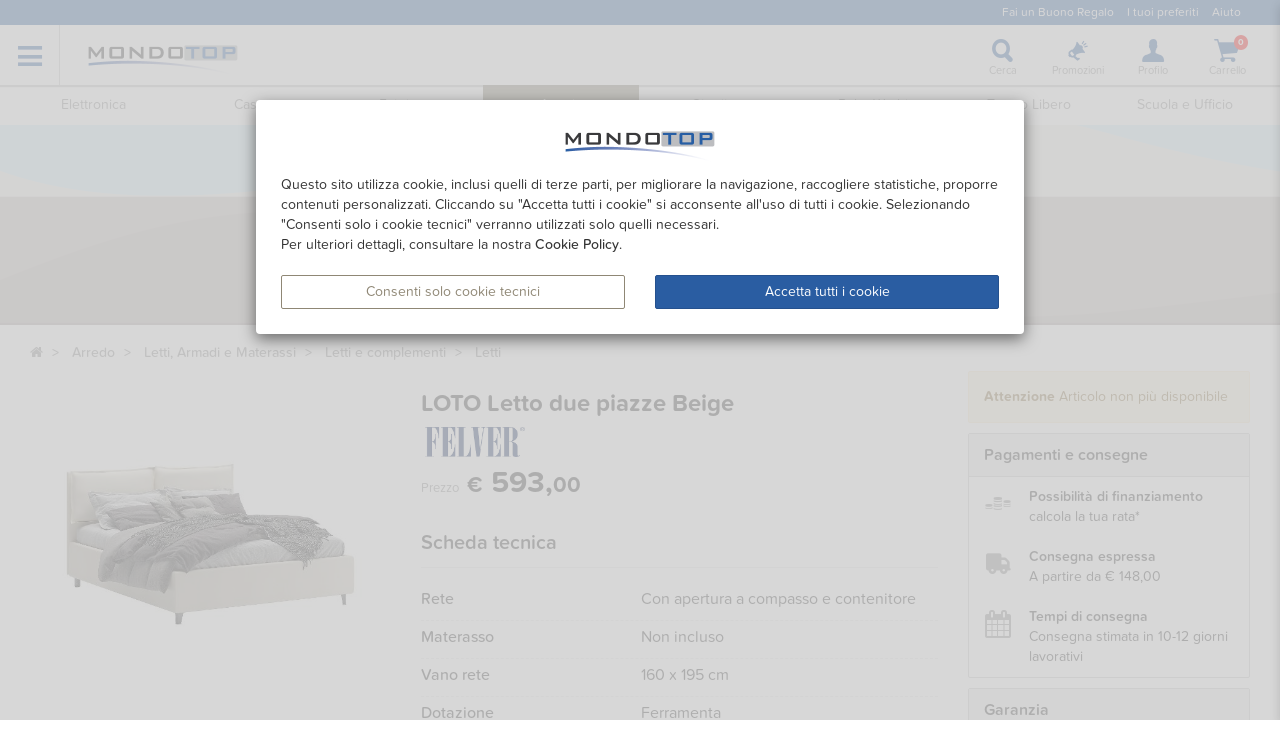

--- FILE ---
content_type: text/html;charset=UTF-8
request_url: https://www.mondotop.com/sp/0702161
body_size: 53217
content:






<!-- ******************************************************************************
     **       Redbits ECF, E-Commerce Framework (c) 2003 - 2021 Andrea Vettori   **
     **                         Framework release 3                              **
     **                       mail@andreavettori.com                             **
     ****************************************************************************** -->
  



  





 


   









    






        
             


            

            
                    

     
       
















    

    



    





     
    
    






    




    


    
    
    





    
    
    













    








<!DOCTYPE html>
<html lang="it"  ng-app="mondoTop" >
<head>
	<meta charset="UTF-8"> 

  <meta http-equiv="Content-Type" content="text/html; charset=UTF-8">
	<meta http-equiv="X-UA-Compatible" content="IE=edge,chrome=1">
	<meta name="viewport" content="width=device-width,  initial-scale=1, maximum-scale=6">
  <meta name="google-site-verification" content="fC3IYG0u_V4L8vJFYirtb95VhaF_6JfH9dH56N7NZO8" />
  <meta name="msvalidate.01" content="438D03D65750B0BA321BE8D0EC24EDDC" />
  
  <meta http-equiv="cache-control" content="max-age=0" />
  <meta http-equiv="cache-control" content="no-cache" />
  <meta http-equiv="expires" content="0" />
  <meta http-equiv="expires" content="Tue, 01 Jan 1980 1:00:00 GMT" />
  <meta http-equiv="pragma" content="no-cache" />  
  <link rel="dns-prefetch" href="https://cdn.mondotop.com">
  <base href="/">

  <script type="application/ld+json">
  {
    "@context": "http://schema.org",
    "@type": "Organization",
    "name": "B2Bires s.r.l.",
    "url": "https://www.mondotop.com",
    "sameAs": ["https://www.facebook.com/mondotop"],
    "address": {
      "@type": "PostalAddress",
      "streetAddress": "Via Vittoria, 45",
      "addressLocality": "Cessalto",
      "postalCode": "31040",
      "addressCountry": "Italy"
    }
  }
  </script>
  <script type="application/ld+json">
  {
    "@context": "http://schema.org",
    "@type": "WebSite",
    "url": "https://www.mondotop.com/",
    "potentialAction": {
      "@type": "SearchAction",
      "target": "https://www.mondotop.com/ricerca?testo={search_term_string}",
      "query-input": "required name=search_term_string"
    }
  }
  </script>

  <link rel="apple-touch-icon" sizes="57x57" href="https://cdn.mondotop.com/assets/mt-prod/images/favicon/apple-touch-icon-57x57.png?v=PYYBEpaxja"/>
  <link rel="apple-touch-icon" sizes="60x60" href="https://cdn.mondotop.com/assets/mt-prod/images/favicon/apple-touch-icon-60x60.png?v=PYYBEpaxja"/>
  <link rel="apple-touch-icon" sizes="72x72" href="https://cdn.mondotop.com/assets/mt-prod/images/favicon/apple-touch-icon-72x72.png?v=PYYBEpaxja"/>
  <link rel="apple-touch-icon" sizes="76x76" href="https://cdn.mondotop.com/assets/mt-prod/images/favicon/apple-touch-icon-76x76.png?v=PYYBEpaxja"/>
  <link rel="apple-touch-icon" sizes="114x114" href="https://cdn.mondotop.com/assets/mt-prod/images/favicon/apple-touch-icon-114x114.png?v=PYYBEpaxja"/>
  <link rel="apple-touch-icon" sizes="120x120" href="https://cdn.mondotop.com/assets/mt-prod/images/favicon/apple-touch-icon-120x120.png?v=PYYBEpaxja"/>
  <link rel="apple-touch-icon" sizes="144x144" href="https://cdn.mondotop.com/assets/mt-prod/images/favicon/apple-touch-icon-144x144.png?v=PYYBEpaxja"/>
  <link rel="apple-touch-icon" sizes="152x152" href="https://cdn.mondotop.com/assets/mt-prod/images/favicon/apple-touch-icon-152x152.png?v=PYYBEpaxja"/>
  <link rel="apple-touch-icon" sizes="180x180" href="https://cdn.mondotop.com/assets/mt-prod/images/favicon/apple-touch-icon-180x180.png?v=PYYBEpaxja"/>
  <link rel="icon" type="image/png" href="https://cdn.mondotop.com/assets/mt-prod/images/favicon/favicon-32x32.png?v=PYYBEpaxja" sizes="32x32"/>
  <link rel="icon" type="image/png" href="https://cdn.mondotop.com/assets/mt-prod/images/favicon/favicon-194x194.png?v=PYYBEpaxja" sizes="194x194"/>
  <link rel="icon" type="image/png" href="https://cdn.mondotop.com/assets/mt-prod/images/favicon/favicon-96x96.png?v=PYYBEpaxja" sizes="96x96"/>
  <link rel="icon" type="image/png" href="https://cdn.mondotop.com/assets/mt-prod/images/favicon/android-chrome-192x192.png?v=PYYBEpaxja" sizes="192x192"/>
  <link rel="icon" type="image/png" href="https://cdn.mondotop.com/assets/mt-prod/images/favicon/favicon-16x16.png?v=PYYBEpaxja" sizes="16x16"/>
  <link rel="manifest" href="https://cdn.mondotop.com/assets/mt-prod/images/favicon/manifest.json?v=PYYBEpaxja"/>
  <link rel="mask-icon" href="https://cdn.mondotop.com/assets/mt-prod/images/favicon/safari-pinned-tab.svg?v=PYYBEpaxja" color="#234397"/>
  <link rel="shortcut icon" href="https://cdn.mondotop.com/assets/mt-prod/images/favicon/favicon.ico?v=PYYBEpaxja"/>
  <meta name="apple-mobile-web-app-title" content="MondoTop"/>
  <meta name="application-name" content="MondoTop"/>
  <meta name="msapplication-TileColor" content="#2d89ef"/>
  <meta name="msapplication-TileImage" content="https://cdn.mondotop.com/assets/mt-prod/images/favicon/mstile-144x144.png?v=PYYBEpaxja"/>
  <meta name="msapplication-config" content="https://cdn.mondotop.com/assets/mt-prod/images/favicon/browserconfig.xml?v=PYYBEpaxja"/>
  <meta name="theme-color" content="#ffffff"/>
  <!--[if lte IE 10]> 
    <meta http-equiv="refresh" content="0;URL=https://browser-update.org/it/update.html">  
  <![endif]--> 


	<title  >LOTO Letto due piazze Beige | MondoTop.com</title>
  
    <link rel="canonical" href="https://www.mondotop.com/sp/0702161">
    <meta name="description" content="Scopri LOTO Letto due piazze Beige su Mondotop.com, il grande eCommerce italiano con più di 100000 prodotti. Ti offriamo prodotti di qualità ai migliori prezzi sul mercato. Anche in gruppo di acquisto! Consegne rapide e personalizzabili anche in contrassegno e in base ai tuoi tempi.">  





    

    <meta property="og:url" content="https://www.mondotop.com/sp/0702161"/>
    <meta property="og:type" content="website"/>
    <meta property="og:locale" content="it_IT"/>
    <meta property="og:site_name" content="Mondotop.com"/>
    <meta property="og:title" content="LOTO Letto due piazze Beige"/>
    <meta property="og:description" content="Scopri LOTO Letto due piazze Beige su Mondotop.com, il grande eCommerce italiano con più di 100000 prodotti. Ti offriamo prodotti di qualità ai migliori prezzi sul mercato. Anche in gruppo di acquisto! Consegne rapide e personalizzabili anche in contrassegno e in base ai tuoi tempi."/>
    <meta property="fb:app_id" content="405634196294771"/>
    <meta property="og:image" content="https://rep.b2bires.com/RepAP?code=D698240&skey=91a5478c253d006acd7bb761aa1616de&resize=500"/>   

    <meta property="og:image:width" content="500"/>
    <meta property="og:image:height" content="500"/>  

    <meta name="twitter:domain" content="www.mondotop.com"/>
    <meta name="twitter:site" content="@mondotop_top"/>
    <meta name="twitter:title" content="LOTO Letto due piazze Beige"/>
    <meta name="twitter:description" content="Scopri LOTO Letto due piazze Beige su Mondotop.com, il grande eCommerce italiano con più di 100000 prodotti. Ti offriamo prodotti di qualità ai migliori prezzi sul mercato. Anche in gruppo di acquisto! Consegne rapide e personalizzabili anche in contrassegno e in base ai tuoi tempi."/>
    <meta name="twitter:card" content="summary_large_image"/>
    <meta name="twitter:image" content="https://rep.b2bires.com/RepAP?code=D698240&skey=91a5478c253d006acd7bb761aa1616de&resize=500"/>

    <meta itemprop="url" content="https://www.mondotop.com/sp/0702161"/>
    <meta itemprop="name" content="https://www.mondotop.com/sp/0702161"/>
    <meta itemprop="description" content="Scopri LOTO Letto due piazze Beige su Mondotop.com, il grande eCommerce italiano con più di 100000 prodotti. Ti offriamo prodotti di qualità ai migliori prezzi sul mercato. Anche in gruppo di acquisto! Consegne rapide e personalizzabili anche in contrassegno e in base ai tuoi tempi."/>
    <meta itemprop="image" content="https://rep.b2bires.com/RepAP?code=D698240&skey=91a5478c253d006acd7bb761aa1616de&resize=500">




<style type="text/css">
@charset "UTF-8";.h1{font-family:inherit;font-weight:500;line-height:1.1;color:inherit}.h1{margin-top:20px;margin-bottom:10px}.h1{font-size:36px}.col-lg-12,.col-lg-3,.col-md-12,.col-md-3,.col-md-6,.col-sm-12,.col-xs-12,.col-xs-3,.col-xs-9{position:relative;min-height:1px;padding-left:15px;padding-right:15px}@-ms-viewport{width:device-width}.visible-lg,.visible-md,.visible-sm,.visible-xs{display:none!important}@media (min-width:992px) and (max-width:1279px){.visible-md{display:block!important}}@font-face{font-family:icons;src:url(https://cdn.mondotop.com/assets/mt-prod/dist/font/icons-dc46f2c15b0652e178562ea601216bbf.eot);font-weight:400;font-style:normal;font-display:swap}@font-face{font-family:icons;src:url(https://cdn.mondotop.com/assets/mt-prod/dist/font/icons-dc46f2c15b0652e178562ea601216bbf.eot);src:url(https://cdn.mondotop.com/assets/mt-prod/dist/font/icons-dc46f2c15b0652e178562ea601216bbf.eot?#iefix) format("embedded-opentype"),url(https://cdn.mondotop.com/assets/mt-prod/dist/font/icons-dc46f2c15b0652e178562ea601216bbf.woff) format("woff"),url(https://cdn.mondotop.com/assets/mt-prod/dist/font/icons-dc46f2c15b0652e178562ea601216bbf.ttf) format("truetype"),url(https://cdn.mondotop.com/assets/mt-prod/dist/font/icons-dc46f2c15b0652e178562ea601216bbf.svg?#icons) format("svg");font-weight:400;font-style:normal;font-display:swap}@font-face{font-family:mondotopts1671448388567;src:url(https://cdn.mondotop.com/assets/mt-prod/dist/styles/font/mondotopts1671448388567.eot);src:url(https://cdn.mondotop.com/assets/mt-prod/dist/styles/font/mondotopts1671448388567.eot?#iefix) format("eot"),url(https://cdn.mondotop.com/assets/mt-prod/dist/styles/font/mondotopts1671448388567.woff2) format("woff2"),url(https://cdn.mondotop.com/assets/mt-prod/dist/styles/font/mondotopts1671448388567.woff) format("woff"),url(https://cdn.mondotop.com/assets/mt-prod/dist/styles/font/mondotopts1671448388567.ttf) format("truetype"),url(https://cdn.mondotop.com/assets/mt-prod/dist/styles/font/mondotopts1671448388567.svg#mondotopts1671448388567) format("svg")}@font-face{font-family:FontAwesome;src:url(https://cdn.mondotop.com/assets/mt-prod/dist/styles/font/fontawesome-webfont.eot?v=4.7.0);src:url(https://cdn.mondotop.com/assets/mt-prod/dist/styles/font/fontawesome-webfont.eot?#iefix&v=4.7.0) format("embedded-opentype"),url(https://cdn.mondotop.com/assets/mt-prod/dist/styles/font/fontawesome-webfont.woff2?v=4.7.0) format("woff2"),url(https://cdn.mondotop.com/assets/mt-prod/dist/styles/font/fontawesome-webfont.woff?v=4.7.0) format("woff"),url(https://cdn.mondotop.com/assets/mt-prod/dist/styles/font/fontawesome-webfont.ttf?v=4.7.0) format("truetype"),url(https://cdn.mondotop.com/assets/mt-prod/dist/styles/font/fontawesome-webfont.svg?v=4.7.0#fontawesomeregular) format("svg");font-weight:400;font-style:normal}html{font-family:sans-serif;-ms-text-size-adjust:100%;-webkit-text-size-adjust:100%}body{margin:0}figure,header,nav{display:block}a{background-color:transparent}h1{font-size:2em;margin:.67em 0}small{font-size:80%}sup{font-size:75%;line-height:0;position:relative;vertical-align:baseline}sup{top:-.5em}img{border:0}figure{margin:1em 40px}hr{box-sizing:content-box;height:0}button,input{color:inherit;font:inherit;margin:0}button{overflow:visible}button{text-transform:none}button{-webkit-appearance:button}button::-moz-focus-inner,input::-moz-focus-inner{border:0;padding:0}input{line-height:normal}*,:after,:before{-webkit-box-sizing:border-box;-moz-box-sizing:border-box;box-sizing:border-box}html{font-size:10px}body{font-family:proxima-nova-soft,Helvetica Neue,Helvetica,Arial,sans-serif;font-size:14px;line-height:1.428571429;color:#333;background-color:#f8f8f8}button,input{font-family:inherit;font-size:inherit;line-height:inherit}a{color:#2a5da2;text-decoration:none}figure{margin:0}img{vertical-align:middle}.img-responsive{display:block;max-width:100%;height:auto}hr{margin-top:20px;margin-bottom:20px;border:0;border-top:1px solid #eee}.h1,h1{font-family:inherit;font-weight:500;line-height:1.1;color:inherit}.h1,h1{margin-top:20px;margin-bottom:10px}.h1,h1{font-size:36px}p{margin:0 0 10px}small{font-size:85%}.text-center{text-align:center}ol,ul{margin-top:0;margin-bottom:10px}.list-inline,.list-unstyled{padding-left:0;list-style:none}.list-inline{margin-left:-5px}.list-inline>li{display:inline-block;padding-left:5px;padding-right:5px}dl{margin-top:0;margin-bottom:20px}dd,dt{line-height:1.428571429}dt{font-weight:700}dd{margin-left:0}.dl-horizontal dd:after,.dl-horizontal dd:before{content:" ";display:table}.dl-horizontal dd:after{clear:both}.container{margin-right:auto;margin-left:auto;padding-left:15px;padding-right:15px}.container:after,.container:before{content:" ";display:table}.container:after{clear:both}@media (min-width:768px){.dl-horizontal dt{float:left;width:200px;clear:left;text-align:right;overflow:hidden;text-overflow:ellipsis;white-space:nowrap}.dl-horizontal dd{margin-left:220px}.container{width:750px}}@media (min-width:992px){.container{width:970px}}.container-fluid{margin-right:auto;margin-left:auto;padding-left:15px;padding-right:15px}.container-fluid:after,.container-fluid:before{content:" ";display:table}.container-fluid:after{clear:both}.row{margin-left:-15px;margin-right:-15px}.row:after,.row:before{content:" ";display:table}.row:after{clear:both}.col-lg-12,.col-lg-3,.col-lg-5,.col-lg-7,.col-lg-9,.col-md-12,.col-md-4,.col-md-6,.col-md-8,.col-sm-12,.col-sm-5,.col-sm-7,.col-xs-12,.col-xs-3,.col-xs-9{position:relative;min-height:1px;padding-left:15px;padding-right:15px}.col-xs-12,.col-xs-3,.col-xs-9{float:left}.col-xs-3{width:25%}.col-xs-9{width:75%}.col-xs-12{width:100%}@media (min-width:768px){.col-sm-12,.col-sm-5,.col-sm-7{float:left}.col-sm-5{width:41.6666666667%}.col-sm-7{width:58.3333333333%}.col-sm-12{width:100%}}@media (min-width:992px){.col-md-12,.col-md-4,.col-md-6,.col-md-8{float:left}.col-md-4{width:33.3333333333%}.col-md-6{width:50%}.col-md-8{width:66.6666666667%}.col-md-12{width:100%}.col-md-offset-6{margin-left:50%}}@media (min-width:1280px){.col-lg-12,.col-lg-3,.col-lg-5,.col-lg-7,.col-lg-9{float:left}.col-lg-3{width:25%}.col-lg-5{width:41.6666666667%}.col-lg-7{width:58.3333333333%}.col-lg-9{width:75%}.col-lg-12{width:100%}}.btn{display:inline-block;margin-bottom:0;font-weight:400;text-align:center;vertical-align:middle;-ms-touch-action:manipulation;touch-action:manipulation;background-image:none;border:1px solid transparent;white-space:nowrap;padding:6px 12px;font-size:14px;line-height:1.428571429;border-radius:2px}.btn-primary{color:#fff;background-color:#2a5da2;border-color:#25518e}.btn-link{color:#2a5da2;font-weight:400;border-radius:0}.btn-link{background-color:transparent;-webkit-box-shadow:none;box-shadow:none}.btn-link{border-color:transparent}.btn-block{display:block;width:100%}.caret{display:inline-block;width:0;height:0;margin-left:2px;vertical-align:middle;border-top:4px dashed;border-right:4px solid transparent;border-left:4px solid transparent}.btn-group{position:relative;display:inline-block;vertical-align:middle}.btn-group>.btn{position:relative;float:left}.btn-group>.btn:first-child{margin-left:0}.btn-group>.btn:first-child:not(:last-child):not(.dropdown-toggle){border-bottom-right-radius:0;border-top-right-radius:0}.btn .caret{margin-left:0}.navbar{min-height:60px;margin-bottom:0;border:1px solid transparent}.navbar:after,.navbar:before{content:" ";display:table}.navbar:after{clear:both}.navbar-header:after,.navbar-header:before{content:" ";display:table}.navbar-header:after{clear:both}@media (min-width:768px){.navbar{border-radius:4px}.navbar-header{float:left}}.navbar-brand{float:left;padding:15px;font-size:18px;line-height:20px;height:60px}.navbar-default{background-color:#fff;border-color:#eee}.navbar-default .navbar-brand{color:#929292}.navbar-default .navbar-link{color:#929292}.breadcrumb{padding:8px 0;margin-bottom:20px;list-style:none;background-color:#fff;border-radius:2px}.breadcrumb>li{display:inline-block}.breadcrumb>li+li:before{content:"> ";padding:0 5px;color:#929292}.badge{display:inline-block;min-width:10px;padding:3px 7px;font-size:12px;color:#fff;line-height:1;vertical-align:middle;white-space:nowrap;text-align:center;background-color:#777;border-radius:10px}.alert{padding:15px;margin-bottom:20px;border:1px solid transparent;border-radius:2px}.alert-info{background-color:#d9edf7;border-color:#bce8f1;color:#31708f}.alert-warning{background-color:#fcf8e3;border-color:#faebcc;color:#8a6d3b}.progress{overflow:hidden;height:20px;margin-bottom:20px;background-color:#cecece;border-radius:4px;-webkit-box-shadow:inset 0 1px 2px rgba(0,0,0,.1);box-shadow:inset 0 1px 2px rgba(0,0,0,.1)}.progress-bar{float:left;width:0;height:100%;font-size:12px;line-height:20px;color:#fff;text-align:center;background-color:#2a5da2;-webkit-box-shadow:inset 0 -1px 0 rgba(0,0,0,.15);box-shadow:inset 0 -1px 0 rgba(0,0,0,.15)}.list-group{margin-bottom:20px;padding-left:0}.list-group-item{position:relative;display:block;padding:10px 15px;margin-bottom:-1px;background-color:#fff;border:1px solid #ddd}.list-group-item:first-child{border-top-right-radius:0;border-top-left-radius:0}.list-group-item:last-child{margin-bottom:0;border-bottom-right-radius:0;border-bottom-left-radius:0}.clearfix:after,.clearfix:before{content:" ";display:table}.clearfix:after{clear:both}.pull-right{float:right!important}.pull-left{float:left!important}.hidden{display:none!important}.affix{position:fixed}.visible-lg,.visible-sm,.visible-xs,.visible-xs-block{display:none!important}@media (max-width:767px){.visible-xs{display:block!important}.visible-xs-block{display:block!important}}@media (min-width:768px) and (max-width:991px){.visible-sm{display:block!important}}@media (min-width:1280px){.visible-lg{display:block!important}.hidden-lg{display:none!important}}@media (max-width:767px){.hidden-xs{display:none!important}}@media (min-width:768px) and (max-width:991px){.hidden-sm{display:none!important}}@media (min-width:992px) and (max-width:1279px){.hidden-md{display:none!important}}.icon{font-family:icons;display:inline-block;vertical-align:middle;line-height:1;font-weight:400;font-style:normal;speak:none;text-decoration:inherit;text-transform:none;text-rendering:optimizeLegibility;-webkit-font-smoothing:antialiased;-moz-osx-font-smoothing:grayscale}.icon_arrow-down:before{content:"\f11b"}.icon_arrow-right:before{content:"\f120"}.icon_button_gda:before{content:"\f12a"}.icon_cart:before{content:"\f130"}.icon_cart_add:before{content:"\f131"}.icon_flash:before{content:"\f14b"}.icon_gruppi-acquisto:before{content:"\f156"}.icon_login:before{content:"\f15e"}.icon_megaphone:before{content:"\f162"}.icon_menu:before{content:"\f163"}.icon_offers:before{content:"\f16c"}.icon_pag_FIN:before{content:"\f175"}.icon_profile:before{content:"\f180"}.icon_remember:before{content:"\f187"}.icon_search3:before{content:"\f18d"}.icon_service_info:before{content:"\f18f"}.mti:before{font-family:mondotopts1671448388567;-webkit-font-smoothing:antialiased;-moz-osx-font-smoothing:grayscale;font-style:normal;font-variant:normal;font-weight:400;text-decoration:none;text-transform:none}.mti-S_RAEE:before{content:"\E016"}.mti-consegne:before{content:"\E03E"}.mti-estensione:before{content:"\E044"}.mti-mod_garanzia:before{content:"\E067"}.mti-step_2:before{content:"\E09A"}.fa{display:inline-block;font:14px/1 FontAwesome;font-size:inherit;text-rendering:auto;-webkit-font-smoothing:antialiased;-moz-osx-font-smoothing:grayscale}.pull-right{float:right}.pull-left{float:left}.fa-home:before{content:""}.fa-whatsapp:before{content:""}.navbar{position:relative;z-index:100;border:0;background-color:#fff;-webkit-border-radius:0;-moz-border-radius:0;-ms-border-radius:0;-o-border-radius:0;border-radius:0;-webkit-box-shadow:0 2px 1px 0 hsla(0,0%,39%,.2);box-shadow:0 2px 1px 0 hsla(0,0%,39%,.2)}.navbar-header{position:relative;z-index:2;float:left;width:100%;border:0}.navbar-header ul{width:100%;position:relative;list-style:none;padding:0;margin:0;overflow:hidden}.navbar-header nav>ul>li{position:static;width:20%;height:60px}.navbar-header ul li{list-style:none;float:left;padding:0;margin:0}@media (min-width:768px){.navbar-header{padding:0 15px;width:auto;height:60px;float:right}.navbar-header nav{float:right}.navbar-header nav>ul>li{position:relative;width:auto!important;z-index:10}}.navbar-brand{width:100%;padding:0 15px;text-align:center}.navbar-brand a{display:inline-block;vertical-align:middle;text-align:center;overflow:hidden}.navbar-brand img{width:160px;display:block;padding-top:6px}.navbar-brand a>span{display:inline-block;margin-top:15px;font-size:9px}.navbar-brand .toggle-menu{color:#cecece;font-size:20px;border-right:1px solid #cecece;width:60px;text-align:center;padding-left:0;padding-right:0}@media (min-width:768px){.navbar-brand{position:relative;z-index:2;width:auto;height:60px;padding:0;text-align:left;-webkit-box-sizing:border-box;-moz-box-sizing:border-box;box-sizing:border-box}.navbar-brand a>span{display:block;margin-top:0;text-align:left}.navbar-brand img{padding-top:0;position:relative;top:19px;display:inline}.navbar-brand a{padding:0 18px;height:60px}}.navbar-link{width:100%;display:block;padding:0;margin:5px auto;text-align:center}.navbar-link i{position:relative;display:inline-block;vertical-align:middle;width:30px;height:auto;padding:0;text-align:center;font-size:22px;margin-top:15px;color:#2a5da2}.navbar-link span{display:block;margin-top:3px;font-size:11px;line-height:11px;font-family:proxima-nova-soft,Helvetica Neue,Helvetica,Arial,sans-serif;-webkit-font-smoothing:auto;font-weight:400}@media (min-width:768px){.navbar-link{width:75px;height:60px;margin:0;border-right:0}.navbar-link i{margin-top:15px;font-size:22px;color:#2a5da2}.navbar-link .icon_menu{font-size:19px;margin-top:21px}}.main-menu-submenu{width:100%;padding-bottom:0;-webkit-box-shadow:0 6px 12px rgba(0,0,0,.175);box-shadow:0 6px 12px rgba(0,0,0,.175)}.main-menu-submenu a{color:#333}.main-menu-submenu span{float:none!important;display:inline-block;vertical-align:middle}.main-menu-submenu li{width:100%!important}.main-menu-submenu span{float:left}.main-menu-submenu ul{width:100%;margin:0}.main-menu-submenu li,.main-menu-submenu ul{padding:0;list-style:none}.main-menu-submenu li{border:0}.main-menu-submenu a{display:block;padding:0;border:0;margin:0;padding:10px 20px!important;font-size:14px;line-height:18px;font-family:proxima-nova-soft,Helvetica Neue,Helvetica,Arial,sans-serif;-webkit-font-smoothing:auto;font-weight:700}.main-menu-submenu a i{display:inline-block;margin-right:10px}.main-menu-submenu a span{display:inline-block}@media (min-width:768px){sup.badge{top:18px!important}.main-menu-submenu{position:absolute;top:85px;right:0;left:auto;height:auto;width:180px;background-color:#fff;text-align:left;padding:0;-webkit-box-shadow:0 6px 12px rgba(0,0,0,.175);box-shadow:0 6px 12px rgba(0,0,0,.175)}.main-menu-submenu li a{padding:11px 8px 10px 15px!important}.main-menu-submenu.profilo{right:48px}.main-menu-submenu.profilo:after,.main-menu-submenu.profilo:before{left:87%}.main-menu-submenu.promozioni{right:88px}.main-menu-submenu.promozioni:after,.main-menu-submenu.promozioni:before{left:87%}}@media (min-width:992px){.menu_carrello:after,.menu_carrello:before{left:70%}.main-menu-submenu.profilo{right:90px}.main-menu-submenu.profilo:after,.main-menu-submenu.profilo:before{left:73%}.main-menu-submenu.promozioni{right:165px}.main-menu-submenu.promozioni:after,.main-menu-submenu.promozioni:before{left:65%}}.menu_carrello{width:100%;padding-bottom:0;border-top:1px solid #ddd;background:#fff;padding:15px;-webkit-box-shadow:0 6px 12px rgba(0,0,0,.175);box-shadow:0 6px 12px rgba(0,0,0,.175);border:1px solid #cecece}.menu_carrello hr{margin-top:10px;margin-bottom:0}@media (min-width:768px){.menu_carrello{position:absolute;top:85px;right:15px;left:auto;height:auto;width:400px;text-align:left}.menu_carrello:after,.menu_carrello:before{left:87%}}.cart-preview-bottom-wrapper,.cart-preview-heading-wrapper{font-family:proxima-nova-soft,Helvetica Neue,Helvetica,Arial,sans-serif;-webkit-font-smoothing:auto;font-weight:600}.cart-preview-bottom-wrapper{text-align:right;padding-top:5px}.cart-preview-bottom-wrapper .cart-preview-total-price{padding-left:15px}.cart-preview-heading-price{text-align:right}.cart-preview-item{border-bottom:1px solid #eee;padding-top:10px;padding-bottom:5px}.cart-preview-item .cart-preview-img{height:40px;width:40px;position:absolute;top:0;left:15px}.cart-preview-item .cart-preview-text{font-size:12px;line-height:40px;padding-left:55px;width:100%;height:40px;overflow:hidden;white-space:nowrap;text-overflow:ellipsis;display:inline-block}.cart-preview-item .cart-preview-price{font-size:12px;line-height:40px;text-align:right;font-family:proxima-nova-soft,Helvetica Neue,Helvetica,Arial,sans-serif;-webkit-font-smoothing:auto;font-weight:600}.cart-preview-cta{padding-top:10px}.affix{position:relative}@media (min-width:992px){.affix{position:absolute;top:0;margin-top:0}}.emotionals-wrap .emotional{position:absolute}.badge{background:0 0;font-size:11px;padding:5px;color:#929292;font-family:proxima-nova-soft,Helvetica Neue,Helvetica,Arial,sans-serif;-webkit-font-smoothing:auto;font-weight:700;-webkit-border-radius:15px;-moz-border-radius:15px;-ms-border-radius:15px;-o-border-radius:15px;border-radius:15px}.img-responsive{position:relative}@-moz-keyframes ball-grid-beat{50%{opacity:.2}to{opacity:1}}@-webkit-keyframes ball-grid-beat{50%{opacity:.2}to{opacity:1}}@-o-keyframes ball-grid-beat{50%{opacity:.2}to{opacity:1}}@-ms-keyframes ball-grid-beat{50%{opacity:.2}to{opacity:1}}@keyframes ball-grid-beat{50%{opacity:.2}to{opacity:1}}.micro-loader{position:relative;width:100%;height:300px}.micro-loader .ball-grid-beat{position:absolute;top:50%;left:50%;margin-top:-32px;margin-left:-32px}.ball-grid-beat{width:57px}.ball-grid-beat>div:first-child{-webkit-animation-duration:1.92s;-moz-animation-duration:1.92s;-o-animation-duration:1.92s;animation-duration:1.92s;-webkit-animation-delay:.16s;-moz-animation-delay:.16s;-o-animation-delay:.16s;animation-delay:.16s}.ball-grid-beat>div:nth-child(2){-webkit-animation-duration:1.72s;-moz-animation-duration:1.72s;-o-animation-duration:1.72s;animation-duration:1.72s;-webkit-animation-delay:.03s;-moz-animation-delay:.03s;-o-animation-delay:.03s;animation-delay:.03s}.ball-grid-beat>div:nth-child(3){-webkit-animation-duration:2.08s;-moz-animation-duration:2.08s;-o-animation-duration:2.08s;animation-duration:2.08s;-webkit-animation-delay:.14s;-moz-animation-delay:.14s;-o-animation-delay:.14s;animation-delay:.14s}.ball-grid-beat>div:nth-child(4){-webkit-animation-duration:1.47s;-moz-animation-duration:1.47s;-o-animation-duration:1.47s;animation-duration:1.47s;-webkit-animation-delay:.65s;-moz-animation-delay:.65s;-o-animation-delay:.65s;animation-delay:.65s}.ball-grid-beat>div:nth-child(5){-webkit-animation-duration:2.08s;-moz-animation-duration:2.08s;-o-animation-duration:2.08s;animation-duration:2.08s;-webkit-animation-delay:-.17s;-moz-animation-delay:-.17s;-o-animation-delay:-.17s;animation-delay:-.17s}.ball-grid-beat>div:nth-child(6){-webkit-animation-duration:1.66s;-moz-animation-duration:1.66s;-o-animation-duration:1.66s;animation-duration:1.66s;-webkit-animation-delay:-.19s;-moz-animation-delay:-.19s;-o-animation-delay:-.19s;animation-delay:-.19s}.ball-grid-beat>div:nth-child(7){-webkit-animation-duration:1.9s;-moz-animation-duration:1.9s;-o-animation-duration:1.9s;animation-duration:1.9s;-webkit-animation-delay:.15s;-moz-animation-delay:.15s;-o-animation-delay:.15s;animation-delay:.15s}.ball-grid-beat>div:nth-child(8){-webkit-animation-duration:1.43s;-moz-animation-duration:1.43s;-o-animation-duration:1.43s;animation-duration:1.43s;-webkit-animation-delay:.09s;-moz-animation-delay:.09s;-o-animation-delay:.09s;animation-delay:.09s}.ball-grid-beat>div:nth-child(9){-webkit-animation-duration:2.1s;-moz-animation-duration:2.1s;-o-animation-duration:2.1s;animation-duration:2.1s;-webkit-animation-delay:.24s;-moz-animation-delay:.24s;-o-animation-delay:.24s;animation-delay:.24s}.ball-grid-beat>div{background-color:#fff;width:15px;height:15px;border-radius:100%;margin:2px;-webkit-animation-fill-mode:both;animation-fill-mode:both;display:inline-block;float:left;-webkit-animation-name:ball-grid-beat;-moz-animation-name:ball-grid-beat;-o-animation-name:ball-grid-beat;animation-name:ball-grid-beat;-webkit-animation-iteration-count:infinite;-moz-animation-iteration-count:infinite;-o-animation-iteration-count:infinite;animation-iteration-count:infinite;-webkit-animation-delay:0;-moz-animation-delay:0;-o-animation-delay:0;animation-delay:0}.mt-header{width:100%;z-index:100;background:#fff;-webkit-box-shadow:0 2px 1px 0 hsla(0,0%,39%,.2);box-shadow:0 2px 1px 0 hsla(0,0%,39%,.2)}.mt-header .navbar{width:100%}.mt-header .rapid-menu-wrapper{margin-left:0;margin-right:0;max-height:25px;overflow:hidden;background:#2a5da2;font-size:12px;padding:4px}.mt-header .rapid-menu-wrapper a{color:#fff}.mt-header .rapid-menu-wrapper .list-inline{margin:0;padding-right:15px}@media (min-width:768px){.mt-header{position:fixed;top:0;left:0;height:auto}}.thumb-product{display:inline-block;text-align:left;float:left;width:48%;margin:2% 1%;position:relative}.thumb-product figure{position:relative;text-align:center;width:100%;padding:10px}.thumb-product .caption{display:inline-block;width:100%;height:100%;font-size:14px;margin:0;padding:0 15px}.thumb-product .bottom{position:relative;display:block;width:100%;height:20px;margin-bottom:10px}.thumb-product .item{float:left;width:100%;padding:0;border-bottom:1px solid #cecece;background-color:#fff;-webkit-border-radius:2px;-moz-border-radius:2px;-ms-border-radius:2px;-o-border-radius:2px;border-radius:2px;overflow:hidden;-webkit-box-shadow:0 1px 1px 0 #cecece;box-shadow:0 1px 1px 0 #cecece}.thumb-product .item .caption .prod-desc{height:35px;float:left;width:100%;margin:15px 0 8px;font-size:14px;font-weight:400;line-height:18px;display:block;display:-webkit-box;-webkit-line-clamp:2;-webkit-box-orient:vertical;-moz-box-orient:vertical;-ms-box-orient:vertical;box-orient:vertical;overflow:hidden;text-overflow:ellipsis;margin-top:1px;margin-bottom:4px}.thumb-product .item .prod-brand{text-transform:uppercase;font-weight:600;font-size:12px;color:#4f4f4f;display:inline-block;margin-top:1px}.thumb-product .item img{width:94%;margin:3%}.thumb-product .product-price{display:inline-block;float:left;color:#333;font-size:15px;font-family:proxima-nova-soft,Helvetica Neue,Helvetica,Arial,sans-serif;-webkit-font-smoothing:auto;font-weight:700}.thumb-product .product-price small{font-size:11px}.thumb-product .product-price .sp-lotto-desc-small{font-size:10px;font-weight:400;padding-bottom:2px;position:absolute;bottom:-20px}.thumb-product .btn-cart{display:inline-block;vertical-align:bottom;width:40px;height:40px;padding:0;text-align:center;border:0;line-height:38px}.thumb-product .btn-cart i{font-size:38px;margin-top:3px}.thumb-product .btn-cart .icon_button_gda,.thumb-product .btn-cart .icon_remember{font-size:32px;line-height:38px;margin-top:9px}.thumb-product .product-actions{display:block;float:right;bottom:10px;position:relative}.thumb-product .product-price-before{display:inline-block;float:left;margin-right:10px;line-height:16px}.thumb-product .product-price-before small{text-decoration:line-through;font-family:proxima-nova-soft,Helvetica Neue,Helvetica,Arial,sans-serif;-webkit-font-smoothing:auto;font-weight:700}.thumb-product .product-price-before.gda small{text-decoration:none}.thumb-product .offers-details{float:left;display:block;width:100%}.thumb-product .product-discount.off-details{font-family:proxima-nova-soft,Helvetica Neue,Helvetica,Arial,sans-serif;-webkit-font-smoothing:auto;font-weight:700}.thumb-product .product-discount.off-details{background:#2a5da2;color:#fff;border-radius:4px;padding:2px 6px}.thumb-product .flash-timer{height:auto;margin-bottom:10px;white-space:nowrap;font-size:0}.thumb-product .total-time{display:inline-block;font-size:14px;line-height:14px;width:30%;margin-right:5%;text-align:center}.thumb-product .total-time b,.thumb-product .total-time i{display:inline-block;vertical-align:middle}.thumb-product .total-time i{margin:0;padding-right:5px;font-size:22px}.thumb-product .progress{display:inline-block;width:65%}.thumb-product .price-container{width:60%;height:100%}.thumb-product .price-container .product-price{line-height:16px}.thumb-product .price-container .product-price-before small{font-family:proxima-nova-soft,Helvetica Neue,Helvetica,Arial,sans-serif;-webkit-font-smoothing:auto;font-weight:500;color:#929292}.thumb-product .price-container .product-discount-inline{padding-left:2px;font-family:proxima-nova-soft,Helvetica Neue,Helvetica,Arial,sans-serif;-webkit-font-smoothing:auto;font-weight:700}.thumb-product .angle-promotion{position:absolute;top:0;left:0;z-index:2}.thumb-product .angle-promotion i{position:absolute;top:6px;left:6px;z-index:3;font-size:18px;color:#fff}.thumb-product .angle-promotion small{position:absolute;top:0;left:0;width:0;height:0;border-style:solid;border-width:53px 53px 0 0;border-right-color:transparent;border-bottom-color:transparent;border-left-color:transparent}.thumb-product .offers-details{height:18px}.thumb-product .product-price-before{position:absolute;left:0;top:0;color:#333}.thumb-product .product-price-before small{font-size:13px}.thumb-product .product-price{width:100%;display:block;position:absolute;left:0;bottom:0;font-size:22px;line-height:27px}.thumb-product .product-price small{font-size:15px}.thumb-product .product-actions{position:absolute;right:0;bottom:0}.thumb-product .bottom{height:38px;margin:0 0 15px}@media (min-width:768px){.thumb-product{width:220px;float:none;margin:0 2px 2px}.thumb-product figure{display:inline-block;height:220px;width:220px;margin:0;padding:0;background-color:#fff}.thumb-product .angle-promotion i{top:10px;left:10px}.thumb-product .angle-promotion small{border-width:60px 60px 0 0}.thumb-product .caption{margin:0;padding:0 15px}.thumb-product .item{padding:0;border-bottom:none}.thumb-product .item img{width:180px;height:auto;margin:20px}}.scroller-wrapper{padding:0;margin:0;padding-top:15px}@media (min-width:768px){.scroller-wrapper{padding-left:15px;padding-right:15px}}a{color:#4f4f4f}.icon{text-decoration:none}.main{background:#f8f8f8;min-height:600px;padding-bottom:40px}.container{width:100%}.breakpoint{height:0;margin:0;overflow:hidden;padding:0}.breadcrumb{margin-bottom:0;font-weight:500;-webkit-border-radius:0;-moz-border-radius:0;-ms-border-radius:0;-o-border-radius:0;border-radius:0}.breadcrumb a{color:#929292}.progress{height:5px;margin-bottom:0}.progress,.progress .progress-bar{-webkit-box-shadow:none;-moz-box-shadow:none;box-shadow:none}@media (min-width:1280px){.container{width:1250px}}body.world-elettronica .btn-world-white{color:#3972b8;background-color:#fff;border-color:#3972b8;border-width:1px;border-style:solid!important}.mondotop-bg-color{background-color:#2a5da2!important}.casa-bg-color{background-color:#ec4444!important}.world-elettronica .world-color{color:#3972b8!important;fill:#3972b8!important}.world-elettronica .world-border-top{border-top-color:#3972b8!important}.elettronica-bg-color,.world-elettronica .world-bg-color{background-color:#3972b8!important}.tempo-libero-bg-color{background-color:#65318e!important}.fai-da-te-bg-color{background-color:#d88b25!important}.arredo-bg-color{background-color:#8f8775!important}.giardino-bg-color{background-color:#2a8c45!important}.scuola-e-ufficio-bg-color{background-color:#f7cb0f!important}.baby-world-bg-color{background-color:#eba0b7!important}hr{margin-top:10px;margin-bottom:10px}.btn .icon{font-size:12px;line-height:14px;vertical-align:middle;margin-top:-1px;margin-right:4px}.btn-link,.btn.btn-link{color:#333}.btn-link{font-weight:500}.alert{margin-bottom:10px}dt{font-weight:500}.emotional{width:100%;height:200px}.emotionals-wrap{position:relative;height:200px;overflow:hidden}@media (min-width:768px){.emotional{height:200px}.emotionals-wrap{height:380px;margin-top:0}}.emotional-small,.emotionals-wrap .emotional-small{height:200px}.animate-emotionals{position:absolute;width:100%;top:0;left:0;height:200px;opacity:0}@media (min-width:768px){.animate-emotionals{height:380px}body{padding-top:85px}}.animate-emotionals.emotional-small{opacity:1}.emotional-background,.emotional-front,.emotional-room{position:absolute;top:0;width:100%;height:580px;-webkit-transform:translateZ(0);-moz-transform:translateZ(0);-ms-transform:translateZ(0);-o-transform:translateZ(0);transform:translateZ(0)}.emotional-top{position:absolute;top:0;margin-top:280px;width:240px;height:120px;left:50%;margin-left:320px}.emotional-small .emotional-top{top:50px;margin-left:-120px}.emotional-top{background-position-x:center;background-position-y:top;background-repeat-x:no-repeat;background-repeat-y:no-repeat;background-color:transparent}.emotional-background,.emotional-front,.emotional-room,.emotional-small{background-position-x:center;background-position-y:top;background-repeat-x:repeat;background-repeat-y:no-repeat;background-color:transparent}.emotional-small .emotional-background,.emotional-small .emotional-room{margin-top:-40px}.emotional-small .emotional-top{top:0;margin-top:50px}.emotional-elettronica.emotional-small{background-color:#c4e9f9}.emotional-elettronica.emotional-small .emotional-background{background-image:url(https://cdn.mondotop.com/assets/mt-prod/images/header/small/background-ELE.png)}@media only screen and (-moz-min-device-pixel-ratio:2),only screen and (-o-min-device-pixel-ratio:2/1),only screen and (-webkit-min-device-pixel-ratio:2),only screen and (min-device-pixel-ratio:2),only screen and (min-resolution:2dppx),only screen and (min-resolution:192dpi){.emotional-elettronica.emotional-small .emotional-background{background-image:url(https://cdn.mondotop.com/assets/mt-prod/images/header/small/background-ELE@2x.png);-webkit-background-size:1920px 300px;-moz-background-size:1920px 300px;-o-background-size:1920px 300px;background-size:1920px 300px}}.emotional-elettronica.emotional-small .emotional-room{background-image:url(https://cdn.mondotop.com/assets/mt-prod/images/header/small/room-ELE.png)}@media only screen and (-moz-min-device-pixel-ratio:2),only screen and (-o-min-device-pixel-ratio:2/1),only screen and (-webkit-min-device-pixel-ratio:2),only screen and (min-device-pixel-ratio:2),only screen and (min-resolution:2dppx),only screen and (min-resolution:192dpi){.emotional-elettronica.emotional-small .emotional-room{background-image:url(https://cdn.mondotop.com/assets/mt-prod/images/header/small/room-ELE@2x.png);-webkit-background-size:1920px 300px;-moz-background-size:1920px 300px;-o-background-size:1920px 300px;background-size:1920px 300px}}.wrapper-worlds-menu{width:100%;height:40px;background-color:#fff;-webkit-box-shadow:0 2px 1px 0 hsla(0,0%,39%,.2);-moz-box-shadow:0 2px 1px 0 hsla(0,0%,39%,.2);box-shadow:0 2px 1px 0 hsla(0,0%,39%,.2)}.wrapper-worlds-menu .container-fluid{max-width:1250px}.wrapper-worlds-menu .worlds-horizontal-menu{height:40px;margin:0}.wrapper-worlds-menu .worlds-horizontal-menu li{float:left;display:table;width:12.5%;height:100%;padding:0;text-align:center}.wrapper-worlds-menu .worlds-horizontal-menu a{display:table-cell;width:100%;height:100%;font-size:14px;line-height:16px;vertical-align:middle;text-decoration:none;color:#929292}.wrapper-worlds-menu .worlds-horizontal-menu .active a{color:#fff!important}[ng-cloak],toggle-to-wishlist{display:none!important}body{overflow-x:hidden;-ms-overflow-style:none!important}button{background:0 0;border:none;display:inline;padding:0;outline:0}.margin_10{margin-bottom:10px}b,strong,sup.badge{font-family:proxima-nova-soft,Helvetica Neue,Helvetica,Arial,sans-serif;-webkit-font-smoothing:auto;font-weight:700}sup.badge{position:absolute;top:-5px!important;right:-5px;padding:3px 4px!important;background-color:red;font-size:9px;color:#fff}</style>

  
    <link rel="preload" href="https://cdn.mondotop.com/assets/mt-prod/dist/scripts/vendors.js?fa=ts1769438163313" as="script">
  
    <link rel="preload" href="https://cdn.mondotop.com/assets/mt-prod/dist/scripts/common.js?fa=ts1769438163313" as="script">


	

    <link rel="stylesheet" href="https://cdn.mondotop.com/assets/mt-prod/dist/styles/common.css?fa=ts1769438163313" type="text/css" media="screen"  >




  <link rel="stylesheet" href="https://use.typekit.net/shg8wah.css">
  



    <!-- CustomHead-->
	

    <link rel="stylesheet" href="https://cdn.mondotop.com/assets/mt-prod/dist/styles/viewall_products.css?fa=ts1769438163313" type="text/css" media="screen"  >

	

    <link rel="stylesheet" href="https://cdn.mondotop.com/assets/mt-prod/dist/styles/single_product.css?fa=ts1769438163313" type="text/css" media="screen"  >

	<!-- End CustomHead -->






   

	<script  type="text/javascript" >
      //<![CDATA[ 
        var mt = JSON.parse("{\"mondo\":\"arredo\",\"mondoCorrente\":\"LIV\",\"baseUrl\":\"/\",\"vsaArea\":\"single_product\",\"domain\":\"https://www.mondotop.com\",\"basePathJs\":\"https://cdn.mondotop.com/assets/mt-prod/dist/scripts/\",\"basePathCart\":\"carrello\",\"basePathRepoImg\":\"https://rep.b2bires.com/RepAP?code=\",\"basePathViewAllProducts\":\"vp\",\"basePathProduct\":\"sp/\",\"basePathProductImage\":\"https://rep.b2bires.com/RepAP?code=<product-code>&skey=<product-skey>\",\"basePathProductAjax\":\"RicercaArticoliAlberoAjax.action\",\"basePathProductAccessoriesAjax\":\"RicercaArticoliAccessoriAjax.action\",\"urlNoPhotoMedium\":\"https://media.mondotop.com/img/no_foto_m.png\",\"logged\":false,\"user\":{},\"urls\":{\"sp\":\"/sp/\",\"vp\":\"/vp/\",\"vc\":\"/vc\",\"vpm\":\"/vm/?marchioPubblico=\",\"key\":\"/ricerca\",\"start\":\"/start\",\"repoImg\":\"https://rep.b2bires.com/RepAP?code=\",\"repoImgNoPhoto\":\"https://media.mondotop.com/img/no_foto_m.png\",\"baseSp\":\"/sp/\",\"baseVp\":\"/vp\",\"baseVm\":\"/vm\",\"baseVc\":\"/vc\",\"baseVpp\":\"/vpp\",\"baseSearch\":\"/ricerca\"},\"hideErrorDetails\":true,\"debugJs\":0,\"carrello\":{\"numeroProdottiConQta\":0,\"numeroProdottiSospesiConQta\":0,\"products\":[],\"totale\":\"€ 0,00\"},\"str_default\":{\"DEFAULT_PAGE_TITLE\":\"MondoTop\",\"DEFAULT_PAGE_DESCRIPTION\":\"MondoTop\",\"HOME_SEARCH_PLACEHOLDER\":\"Cosa stai cercando oggi?\",\"CLAIM\":\"Il negozio online più grande d\'Italia\",\"SIMULATES_FINANCING\":\"Simula finanziamento\",\"ADD_TO_CART\":\"Aggiungi al carrello\",\"GET_GDA_INFO\":\"Vedi come acquistare\",\"OUT_OF_STOCK_INCOMING\":\"Prodotto esaurito - in arrivo\",\"OUT_OF_STOCK_SENDING_MAIL\":\"Riceverai una mail quando tornerà disponibile\",\"NOTIFY_ME\":\"Avvisami quando disponibile\",\"ACCESSORIES\":\"Accessori\",\"SEE_ALL\":\"Vedi tutti\",\"THE_ACCESSORIES\":\"gli accessori\",\"CHOOSE_THE_CATEGORY\":\"Scegli la categoria:\",\"LEARN_MORE\":\"Scopri di più!\",\"SIMILAR_PRODUCTS\":\"Prodotti Simili\",\"SEE_ALL_SIMILAR_PRODUCTS\":\"Vedi tutti i prodotti simili\",\"ATTACHMENTS\":\"Allegati\",\"SORT_BY\":\"Ordina per\",\"RELEVANCE\":\"Rilevanza\",\"BESTSELLERS\":\"Più venduti\",\"ASCENDING_PRICE\":\"Prezzo cresc.\",\"DESCENDING_PRICE\":\"Prezzo decresc.\",\"SINGLE_PRICE\":\"Prezzo\",\"SINGLE_PRICE_XS\":\"P.Unità\",\"TOTAL_PRICE\":\"Prezzo totale\",\"AMOUNT\":\"Totale\",\"ALPHABETICAL\":\"Ordine alfabetico\",\"BRAND\":\"Marca\",\"NO_PRODUCTS\":\"Nessun prodotto disponibile\",\"BACK_TO\":\"Torna a\",\"CONTACT_US\":\"Contattaci\",\"SHIPPED\":\"Spedito\",\"ARTICLE_NUM\":\"Codice art.\",\"DESCRIPTION\":\"Descrizione\",\"PRICE_INCLUDING_VAT\":\"Prezzo comp. IVA €\",\"QTY_ORDERED\":\"Q.tà ordinata\",\"QTY_EVADED\":\"Q.tà evasa\",\"DETAILS_NOT_AVAILABLE\":\"Il dettaglio dell\'ordine non è disponibile.\",\"SELECT_QUANTITY\":\"seleziona la quantità\",\"RE-SEND\":\"Rispedire\",\"YES\":\"SI\",\"NO\":\"NO\",\"NAME_SURNAME\":\"Nome Cognome\",\"IBAN\":\"IBAN\",\"SEND\":\"Invia\",\"PRODUCT_DATASHEET\":\"Scheda prodotto\",\"NOT_COMPARABLE\":\"Prodotti non comparabili\",\"NOT_COMPARABLE_TEXT\":\"I prodotti selezionati non appartengono alla stessa categoria, quindi non sono comparabili.<br>Tornare alla pagina precedente e selezionare un gruppo di prodotti diverso.\",\"MODAL_COMPARE_MAX_NUMBER_TITLE\":\"Attenzione!\",\"MODAL_COMPARE_MAX_NUMBER_SUBTITLE\":\"Sono stati selezionati più di 4 prodotti\",\"COMPARE_MAX_NUMBER_TEXT\":\"Per comodità non è possibile selezionare più di 4 prodotti per volta.<br>Tornare alla pagina precedente e selezionare massimo quattro prodotti.\",\"NO_PRODUCTS_TO_COMPARE\":\"Nessun prodotto da comparare\",\"NO_PRODUCTS_TO_COMPARE_TEXT\":\"Per effettuare una comparazione bisogna selezionare almeno due prodotti.<br>Tornare alla pagina precedente e selezionare almeno due prodotti.\",\"COMPARE_GENERIC_ERROR\":\"Errore imprevisto\",\"COMPARE_GENERIC_ERROR_TEXT\":\"Si è verificato un errore imprevisto. Tornare alla pagina precedente e riprovare.\",\"SOTTO_HOME_TEXT\":\"Lorem ipsum dolor sit amet\",\"CLOSE\":\"Chiudi\",\"COMPARE\":\"Confronta\",\"COMPARE_CHOOSE\":\"Hai scelto: \",\"WITH\":\"con\",\"CAN_COMPARE_4_ITEMS\":\"Puoi confrontare fino a 4 prodotti\",\"GO_TO_CART\":\"Vai al carrello\",\"REMOVE\":\"Elimina\",\"GO_TO_PRODUCT\":\"Vai al prodotto\",\"NOTICE_COMPARISON\":\"Per renderti più semplice il confronto, puoi confrontare fino a 4 prodotti\",\"OK\":\"OK\",\"PRODUCT_ADDED_TO_CART\":\"Complimenti! Il tuo prodotto è nel carrello.\",\"PRODUCT_GDA_ADDED_TO_CART\":\"Complimenti! Stai per entrare nel gruppo di acquisto!\",\"TO_CART\":\"al carrello!\",\"GO_BACK\":\"Torna indietro\",\"FROM\":\"da\",\"GOODS\":\"Prodotti\",\"SHOW_ALL\":\"Vedi tutto\",\"COMPARE_MODAL_TEXT\":\"Uscendo da questa pagina perderai il confronto tra prodotti. Vuoi continuare?\",\"CONFIRM\":\"Conferma\",\"CANCEL\":\"Annulla\",\"BACKLINKALT\":\"Torna indietro\",\"BUTTON_WAITING\":\"Attendi...\",\"READ_MORE\":\"Leggi tutto\",\"COOKIE_POLICY_TEXT\":\"Il nostro sito utilizza solo cookie tecnici. Non viene fatto uso di cookie per la profilazione degli utenti, né vengono impiegati altri metodi di tracciamento.<br> Per maggiori informazioni sulla nostra cookie policy\",\"COOKIE_POLICY_TEXT_CTA\":\"Ok\",\"TRUNCATE_MORE\":\"Leggi tutto\",\"TRUNCATE_LESS\":\"Chiudi\",\"MENU_CART_VIEW_ALL\":\"vedi tutti\",\"MENU_CART_TOTAL\":\"Totale: \",\"MENU_CART_CTA\":\"Procedi all\'acquisto\",\"MENU_CART_HEAD_PRODUCT\":\"Prodotti\",\"MENU_CART_HEAD_PRICE\":\"Prezzo\",\"REMOVE_FROM_PREF\":\"Rimuovi dai preferiti\",\"REMOVE_FROM_IN_ARR\":\"Non avvisarmi più\",\"MODAL_IN_ARRIVO_TITLE\":\"Prodotto salvato!\",\"MODAL_IN_ARRIVO_SUBTITLE\":\"Riceverai un\'email non appena il prodotto tornerà disponibile.\",\"MODAL_500_TITLE\":\"Ops, errore!\",\"MODAL_500_SUBTITLE\":\"Ti preghiamo di riprovare tra qualche secondo. Scusaci!\",\"SHOW_ALL_CATEGORY\":\"Tutte le categorie\",\"MODAL_BUONI_TITLE\":\"Vuoi acquistare un buono regalo?\",\"MODAL_BUONI_SUBTITLE\":\"E\' necessario il login o la registrazione.\",\"MODAL_REGVELOCE_TITLE\":\"Sei già registrato\",\"MODAL_REGVELOCE_SUBTITLE\":\"Vuoi utilizzare i tuoi dati anagrafici già presenti nel nostro sistema?\",\"MODAL_CONTATTI_TITLE\":\"Hai bisogno di assistenza?\",\"MODAL_CONTATTI_SUBTITLE\":\"È necessario che tu sia registrato o che tu abbia effettuato il login.\",\"ALERT_LOTTO_MESSAGE\":\" <strong>Attenzione!<\/strong> Questo prodotto è venduto in lotti, il lotto minimo è composto da {{::articolo.lotto}} pezzi.\",\"ALERT_DISATTIVA_PROMO_CODE_TITLE\":\"Perfetto!\",\"ALERT_DISATTIVA_PROMO_CODE_TEXT\":\"Codice sconto eliminato con successo.\",\"ALERT_NO_TOKEN_TITLE\":\"Carta di credito mancante\",\"ALERT_NO_TOKEN_TEXT\":\"Per continuare è necessario aggiungere una carta di credito\",\"ALERT_FBTOKEN_REGESISTENTE_TITLE\":\"Attenzione\",\"ALERT_FBTOKEN_REGESISTENTE_TEXT\":\"Profilo facebook già associato.\",\"MODAL_CTKOK_TITLE\":\"Carta di credito inserita\",\"MODAL_CTKOK_SUBTITLE\":\"Puoi precedere con il completamento dell\'ordine\"},\"str_cart_errors\":{\"ERRQTA\":\"<b>Attenzione:<\/b>  non è possibile acquistare più di 1 quantità per prodotto in gruppo di acquisto\",\"MINQTA\":\"<b>Attenzione:<\/b> la quantità minima è superiore\",\"LOTQTA\":\"<b>Attenzione:<\/b> prodotto venduto a lotti. La quantità possibile è quella visualizzata o suoi multipli\",\"DISPQTA\":\"<b>Attenzione:<\/b>  la quantità richiesta non è disponibile, la quantità massima attuale è quella visualizzata\"},\"str_default_validation_error\":{\"_default_\":\"Qualcosa è andato storto. Ti preghiamo di controllare e riprovare.\",\"VUOTO\":\"Campo obbligatorio\",\"NONVALIDO\":\"Il valore inserito non è corretto\",\"CORTO\":\"Il campo inserito è troppo corto\",\"LUNGO\":\"Il campo inserito è troppo lungo\",\"PWDERR\":\"\",\"REGESISTENTE\":\"\",\"NONUGUALI\":\"\",\"PROBLEMI\":\"Errore, riprova oppure contatta il servizio assistenza.\",\"ERRORE_MANCANO_NUMERI_TELEFONO\":\"Inserire almeno un recapito telefonico\",\"ERRORE_MANCA_RECHAPTA\":\"E\' necessario effettuare il controllo di sicurezza\",\"MODQTA\":\"La quantità del prodotto non è compatibile\",\"ERRMOD\":\"Prodotto non compatibile\"},\"worlds_details\":{\"\":{\"id\":0,\"name\":\"mondotop\",\"bread\":\"MondoTop\",\"img\":\"\",\"count\":88265,\"title\":\"\",\"description\":\"\",\"placeholder\":\"\",\"code\":\"MT\"},\"ELE\":{\"id\":1,\"name\":\"elettronica\",\"bread\":\"Elettronica\",\"img\":\"cat1.jpg\",\"count\":22319,\"title\":\"Elettronica in offerta su MondoTop.com, il grande negozio online\",\"description\":\"Scopri gli smartphone, tablet, portatili, smart tv e tanto altro nel reparto elettronica di MondoTop.com. Offerte sconti e promozioni ogni giorno sulle migliori marche: Apple, Sony, Samsung, Canon, Nikon, Imetec, Whirlpool e molto ancora.\",\"placeholder\":\"Cerca tra il meglio dell\'Elettronica\",\"code\":\"ELE\"},\"HOM\":{\"id\":2,\"name\":\"casa\",\"bread\":\"Casa\",\"img\":\"cat2.jpg\",\"count\":14341,\"title\":\"Articoli per la Casa su MondoTop.com, il grande negozio online\",\"description\":\"Naviga tra migliaia di articoli per decorare la tua tavola, per riordinare la tua casa e renderla più bella. Ogni giorno offerte e promozioni su tanti prodotti. Le migliori marche come Guzzini, Lagostina, Mulinex, Bormioli Rocco e altre.\",\"placeholder\":\"Scrivi qui cosa cerchi per la tua Casa\",\"code\":\"HOM\"},\"BRI\":{\"id\":3,\"name\":\"fai-da-te\",\"bread\":\"Fai da te\",\"img\":\"cat3.jpg\",\"count\":15701,\"title\":\"Fai da Te e Bricolage, migliaia di prodotti su MondoTop.com\",\"description\":\"Il Bricolage non è mai stato così facile. Scopri i prodotti più adatti per le tue passioni, tra tante offerte e prezzi imbattibili su MondoTop.com, nel reparto fai da te. Ti aspettano le ultime novità sull\'idraulica, la pittura, l\'illuminazione e molto altro.\",\"placeholder\":\"Cerchi un aiuto per il tuo hobby? \",\"code\":\"BRI\"},\"LIV\":{\"id\":7,\"name\":\"arredo\",\"bread\":\"Arredo\",\"img\":\"cat4.jpg\",\"count\":8528,\"title\":\"Arredamento online su MondoTop.com: arredo casa, ufficio, giardino\",\"description\":\"Scopri tutto per l’arredo di cucina, soggiorno, bagno, ufficio, camera, giardino e ogni ambiente su MondoTop.com. Offerte sconti e promozioni ogni giorno per rendere unica la tua casa.\",\"placeholder\":\"Come puoi migliorare la tua casa?\",\"code\":\"LIV\"},\"GAR\":{\"id\":5,\"name\":\"giardino\",\"bread\":\"Giardino\",\"img\":\"cat5.jpg\",\"count\":6397,\"title\":\"Giardino, articoli per giardinaggio e balcone | MondoTop.com\",\"description\":\"Scegli tra tagliaerba, attrezzi per giardinaggio, vasi, fertilizzanti, gazebo, ombrelloni, barbecue, piscine e altro nel reparto Giardino di MondoTop.com. Offerte sconti e promozioni ogni giorno.\",\"placeholder\":\"Come posso aiutarti per il tuo Giardino?\",\"code\":\"GAR\"},\"BAB\":{\"id\":8,\"name\":\"baby-world\",\"bread\":\"Baby World\",\"img\":\"cat6.jpg\",\"count\":5319,\"title\":\"Baby World, il mondo dei bambini online su MondoTop.com\",\"description\":\"Scopri un mondo a misura di bambino: giochi, giocattoli, passeggini e molto ancora su MondoTop.com. Offerte sconti e promozioni ogni giorno sui migliori prodotti: Chicco, Peg-Perego, Lego, Barbie, Peppa Pig, Clementoni, PlayStation, XBox e tanti altri.\",\"placeholder\":\"Cerca il prodotto giusto per il tuo bimbo\",\"code\":\"BAB\"},\"FRE\":{\"id\":4,\"name\":\"tempo-libero\",\"bread\":\"Tempo Libero\",\"img\":\"cat7.jpg\",\"count\":10277,\"title\":\"Tempo Libero sport e vacanze sul negozio online MondoTop.com\",\"description\":\"Scopri tutto per il tempo libero: musica, campeggio, sport, libri, viaggio, biciclette, fitness, fotografia, cofanetti regalo e molto altro su MondoTop.com. Offerte sconti e promozioni ogni giorno.\",\"placeholder\":\"Cosa cerchi per il tuo Tempo Libero?\",\"code\":\"FRE\"},\"OFF\":{\"id\":6,\"name\":\"scuola-e-ufficio\",\"bread\":\"Scuola e Ufficio\",\"img\":\"cat8.jpg\",\"count\":5383,\"title\":\"Scuola e Ufficio, la cartoleria online su MondoTop.com\",\"description\":\"Scegli tra tanti articoli di cartoleria per la scuola e l’ufficio: zaini, diari, astucci, penne e colori, giochi di società, scatole regalo e altro, su MondoTop.com. Offerte sconti e promozioni ogni giorno.\",\"placeholder\":\"Cosa cerchi per lo studio e il lavoro?\",\"code\":\"OFF\"}},\"worlds_details_breadcrumbs\":{\"elettronica\":\"Elettronica\",\"casa\":\"Casa\",\"fai-da-te\":\"Fai da te\",\"arredo\":\"Arredo\",\"giardino\":\"Giardino\",\"baby-world\":\"Baby World\",\"tempo-libero\":\"Tempo Libero\",\"scuola-e-ufficio\":\"Scuola e Ufficio\"},\"worlds_details_breadcrumbs2\":{\"elettronica\":{\"name\":\"Elettronica\",\"code\":\"ELE\",\"placeholder\":\"Cerca tra il meglio dell\'Elettronica\"},\"casa\":{\"name\":\"Casa\",\"code\":\"HOM\",\"placeholder\":\"Scrivi qui cosa cerchi per la tua Casa\"},\"fai-da-te\":{\"name\":\"Fai da te\",\"code\":\"BRI\",\"placeholder\":\"Cerchi un aiuto per il tuo hobby? \"},\"arredo\":{\"name\":\"Arredo\",\"code\":\"LIV\",\"placeholder\":\"Come puoi migliorare la tua casa?\"},\"giardino\":{\"name\":\"Giardino\",\"code\":\"GAR\",\"placeholder\":\"Come posso aiutarti per il tuo Giardino?\"},\"baby-world\":{\"name\":\"Baby World\",\"code\":\"BAB\",\"placeholder\":\"Cerca il prodotto giusto per il tuo bimbo\"},\"tempo-libero\":{\"name\":\"Tempo Libero\",\"code\":\"FRE\",\"placeholder\":\"Cosa cerchi per il tuo Tempo Libero?\"},\"scuola-e-ufficio\":{\"name\":\"Scuola e Ufficio\",\"code\":\"OFF\",\"placeholder\":\"Cosa cerchi per lo studio e il lavoro?\"}},\"datepicker_text\":{\"Now\":\"Oggi\",\"Reset\":\"Azzera\",\"Done\":\"Chiudi\"},\"defaultProductPageNumber\":60,\"productThumbWidth\":224,\"singleProductMaxAccessoriesAndSimilarDisplayed\":30,\"fbAppId\":\"405634196294771\",\"trackingEvent\":{\"pageview\":{\"type\":\"pageview\",\"source\":{\"ga\":false,\"tagc\":false,\"top\":true,\"tk\":true}},\"click\":{\"type\":\"click\",\"source\":{\"ga\":false,\"tagc\":false,\"top\":false,\"tk\":true},\"params\":{\"ajax\":\"S\"}},\"clickNoTC\":{\"type\":\"click\",\"source\":{\"ga\":false,\"tagc\":false,\"top\":false,\"tk\":true},\"params\":{\"ajax\":\"S\"}},\"conv\":{\"type\":\"conv\",\"source\":{\"ga\":false,\"tagc\":false,\"top\":false,\"tk\":true},\"params\":{\"ajax\":\"S\"}},\"ajaxPageview\":{\"type\":\"pageview\",\"source\":{\"ga\":true,\"tagc\":false,\"top\":true,\"tk\":true},\"params\":{\"ajax\":\"S\"}},\"addToCart\":{\"type\":\"click\",\"source\":{\"ga\":false,\"tagc\":false,\"top\":true,\"tk\":true},\"params\":{\"ajax\":\"S\"}},\"validationError\":{\"type\":\"error\",\"source\":{\"ga\":false,\"tagc\":false,\"top\":false,\"tk\":true}},\"pageviewTC\":{\"type\":\"pageview\",\"source\":{\"ga\":false,\"tagc\":false,\"top\":false,\"tk\":false}},\"clickTC\":{\"type\":\"click\",\"source\":{\"ga\":false,\"tagc\":false,\"top\":false,\"tk\":false},\"params\":{\"ajax\":\"S\"}},\"consenso\":{\"type\":\"consenso\",\"source\":{\"ga\":false,\"tagc\":false,\"top\":false,\"tk\":true},\"params\":{\"ajax\":\"S\"}}},\"trackingMap\":{\"default\":{\"data\":{\"area\":\"\",\"sezione\":\"\"},\"tagc\":{\"template_name\":\"other_generic\"}},\"home\":{\"data\":{\"area\":\"home\",\"sezione\":\"\"},\"tagc\":{\"template_name\":\"homepage\"}},\"sotto_home\":{\"data\":{\"area\":\"sottohome\",\"sezione\":\"\"},\"tagc\":{\"template_name\":\"generic_category\"}},\"viewall_products\":{\"data\":{\"area\":\"prodotti\",\"sezione\":\"prodotti\"},\"tagc\":{\"template_name\":\"category\"}},\"lista_articoli\":{\"data\":{\"area\":\"prodotti\",\"sezione\":\"prodotti\"},\"tagc\":{\"template_name\":\"category\"}},\"single_product\":{\"data\":{\"area\":\"prodotto\",\"sezione\":\"scheda\"},\"tagc\":{\"template_name\":\"product\"}},\"compare\":{\"data\":{\"area\":\"compara\",\"sezione\":\"\"},\"tagc\":{\"template_name\":\"other_generic\"}},\"promotions\":{\"data\":{\"area\":\"prodotti\",\"sezione\":\"promozioni\"},\"tagc\":{\"template_name\":\"category\"}},\"search\":{\"data\":{\"area\":\"prodotti\",\"sezione\":\"\"},\"tagc\":{\"template_name\":\"internal_search\"}},\"service_landing\":{\"data\":{\"area\":\"areaservizi\",\"sezione\":\"home\"},\"tagc\":{\"template_name\":\"other_generic\"}},\"service_information\":{\"data\":{\"area\":\"areaservizi\",\"sezione\":\"info\"},\"tagc\":{\"template_name\":\"other_generic\"}},\"service_contact\":{\"data\":{\"area\":\"areaservizi\",\"sezione\":\"contatti\"},\"tagc\":{\"template_name\":\"other_generic\"}},\"service_support\":{\"data\":{\"area\":\"areaservizi\",\"sezione\":\"supporto\"},\"tagc\":{\"template_name\":\"other_generic\"}},\"service_ticket_landing\":{\"data\":{\"area\":\"areaservizi\",\"sezione\":\"ticket_tutti_info\"},\"tagc\":{\"template_name\":\"other_generic\"}},\"service_ticket_select\":{\"data\":{\"area\":\"areaservizi\",\"sezione\":\"ticket_singolo_info\"},\"tagc\":{\"template_name\":\"other_generic\"}},\"service_ticket_form\":{\"data\":{\"area\":\"areaservizi\",\"sezione\":\"ticket_singolo_form\"},\"tagc\":{\"template_name\":\"myaccount_other\"}},\"user_profile\":{\"data\":{\"area\":\"profilo\",\"sezione\":\"dati_personali\"},\"tagc\":{\"template_name\":\"myaccount_other\"}},\"user_orders\":{\"data\":{\"area\":\"profilo\",\"sezione\":\"ordini\"},\"tagc\":{\"template_name\":\"myaccount_other\"}},\"user_wishlist\":{\"data\":{\"area\":\"profilo\",\"sezione\":\"preferiti\"},\"tagc\":{\"template_name\":\"myaccount_other\"}},\"user_settings\":{\"data\":{\"area\":\"profilo\",\"sezione\":\"\"},\"tagc\":{\"template_name\":\"myaccount_other\"}},\"user_register_login\":{\"data\":{\"area\":\"accedi\",\"sezione\":\"\"},\"tagc\":{\"template_name\":\"myaccount_form\"}},\"viewall_similar_accessories\":{\"data\":{\"area\":\"prodotti\",\"sezione\":\"accessori\"},\"tagc\":{\"template_name\":\"category\"}},\"cart\":{\"data\":{\"area\":\"carrello\",\"sezione\":\"prodotti\"},\"tagc\":{\"template_name\":\"funnel_basket\"}},\"cart_services\":{\"data\":{\"area\":\"carrello\",\"sezione\":\"servizi\"},\"tagc\":{\"template_name\":\"funnel_step2\"}},\"cart_shipping\":{\"data\":{\"area\":\"carrello\",\"sezione\":\"spedizioni\"},\"tagc\":{\"template_name\":\"funnel_step3\"}},\"cart_payment\":{\"data\":{\"area\":\"carrello\",\"sezione\":\"pagamenti\"},\"tagc\":{\"template_name\":\"funnel_step4\"}},\"cart_confirm\":{\"data\":{\"area\":\"carrello\",\"sezione\":\"conferma\"},\"tagc\":{\"template_name\":\"funnel_step5\"}},\"cart_thankyou\":{\"data\":{\"area\":\"carrello\",\"sezione\":\"thankyou\"},\"tagc\":{\"template_name\":\"funnel_confirmation\"}},\"cart_ko\":{\"data\":{\"area\":\"carrello\",\"sezione\":\"problemi\"},\"tagc\":{\"template_name\":\"other_errors\"}},\"cart_checkouterr\":{\"data\":{\"area\":\"carrello\",\"sezione\":\"problemi\"},\"tagc\":{\"template_name\":\"other_errors\"}},\"500\":{\"data\":{\"area\":\"500\",\"sezione\":\"\"},\"tagc\":{\"template_name\":\"500\"}},\"buono_consumo_add\":{\"data\":{\"area\":\"buoniregalo\",\"sezione\":\"aggiungi\"},\"tagc\":{\"template_name\":\"other_generic\"}},\"buono_consumo_active\":{\"data\":{\"area\":\"buoniregalo\",\"sezione\":\"attiva\"},\"tagc\":{\"template_name\":\"other_generic\"}},\"buono_consumo_edit\":{\"data\":{\"area\":\"buoniregalo\",\"sezione\":\"modifica\"},\"tagc\":{\"template_name\":\"other_generic\"}},\"buono_consumo_viewall\":{\"data\":{\"area\":\"buoniregalo\",\"sezione\":\"modifica\"},\"tagc\":{\"template_name\":\"other_generic\"}},\"animations\":{\"data\":{\"area\":\"animations\",\"sezione\":\"\"},\"tagc\":{\"template_name\":\"other_generic\"}},\"email\":{\"data\":{\"area\":\"email\",\"sezione\":\"\"},\"tagc\":{\"template_name\":\"other_generic\"}},\"landing\":{\"data\":{\"area\":\"landing\"},\"tagc\":{\"template_name\":\"other_generic\"}},\"landing_promo\":{\"data\":{\"area\":\"landing_promo\"},\"tagc\":{\"template_name\":\"other_generic\"}},\"convenzione\":{\"data\":{\"area\":\"convenzioni\"},\"tagc\":{\"template_name\":\"other_generic\"}},\"404\":{\"data\":{\"area\":\"404\",\"sezione\":\"\"},\"tagc\":{\"template_name\":\"404\"}},\"500\":{\"data\":{\"area\":\"500\",\"sezione\":\"\"},\"tagc\":{\"template_name\":\"500\"}}},\"trackingData\":{\"filename\":\"single_product\",\"template\":\"ricercaarticolo\",\"userid\":\"\",\"sessionid\":\"527DAF37E8F4E14388C122EC6F29E412\",\"schema\":1,\"area\":\"prodotto\",\"sezione\":\"scheda\",\"reparto\":\"LIV\",\"codice\":\"0702161\",\"bestprice\":593.00},\"price_range\":[{\"id\":0,\"enable\":true,\"checked\":false,\"min\":0,\"max\":5},{\"id\":1,\"enable\":true,\"checked\":false,\"min\":5,\"max\":20},{\"id\":2,\"enable\":true,\"checked\":false,\"min\":20,\"max\":50},{\"id\":3,\"enable\":true,\"checked\":false,\"min\":50,\"max\":200},{\"id\":4,\"enable\":true,\"checked\":false,\"min\":200,\"max\":500},{\"id\":5,\"enable\":true,\"checked\":false,\"min\":500,\"max\":999999}],\"trackActive\":true,\"filterDispoStat\":{\"D\":\"Disponibile\",\"N\":\"Non disponibile\",\"A\":\"In arrivo\",\"F\":\"In arrivo\",\"O\":\"Su ordinazione\"},\"tcScriptUrl\":\"https://media.mondotop.com/tc/prod/tc_MondoTop_3.js\",\"vfinfo\":{\"isPast\":false,\"percent\":3,\"endTime\":1770402600000,\"timeString\":\"-70h\",\"diffTimeStamp\":251633434},\"codiciUltimiVisti\":[],\"FLIXID\":\"17471\",\"ONEWORLDHASH\":{\"skey\":\"f1bd2e8c\",\"zoneid\":\"a2bb988645\"},\"energyLabelMap\":{\"A_A-D\":\"A-AD.svg\",\"A_A-E\":\"A-AE.svg\",\"A_A-F\":\"A-AF.svg\",\"A_A-G\":\"A-AG.svg\",\"A_A+-F\":\"A-APF.svg\",\"A_A+-G\":\"A-APG.svg\",\"A_A++-E\":\"A-APPE.svg\",\"A_A++-G\":\"A-APPG.svg\",\"A_A+++-D\":\"A-APPPD.svg\",\"A_A+++-G\":\"A-APPPG.svg\",\"A+_A+-F\":\"AP-APF.svg\",\"A+_A+-G\":\"AP-APG.svg\",\"A+_A++-E\":\"AP-APPE.svg\",\"A+_A++-G\":\"AP-APPG.svg\",\"A+_A+++-D\":\"AP-APPPD.svg\",\"A+_A+++-G\":\"AP-APPPG.svg\",\"A++_A++-E\":\"APP-APPE.svg\",\"A++_A++-G\":\"APP-APPG.svg\",\"A++_A+++-D\":\"APP-APPPD.svg\",\"A++_A+++-G\":\"APP-APPPG.svg\",\"A+++_A+++-D\":\"APPP-APPPD.svg\",\"A+++_A+++-G\":\"APPP-APPPG.svg\",\"B_A-D\":\"B-AD.svg\",\"B_A-E\":\"B-AE.svg\",\"B_A-F\":\"B-AF.svg\",\"B_A-G\":\"B-AG.svg\",\"B_A+-F\":\"B-APF.svg\",\"B_A+-G\":\"B-APG.svg\",\"B_A++-E\":\"B-APPE.svg\",\"B_A++-G\":\"B-APPG.svg\",\"B_A+++-D\":\"B-APPPD.svg\",\"B_A+++-G\":\"B-APPPG.svg\",\"C_A-D\":\"C-AD.svg\",\"C_A-E\":\"C-AE.svg\",\"C_A-F\":\"C-AF.svg\",\"C_A-G\":\"C-AG.svg\",\"C_A+-F\":\"C-APF.svg\",\"C_A+-G\":\"C-APG.svg\",\"C_A++-E\":\"C-APPE.svg\",\"C_A++-G\":\"C-APPG.svg\",\"C_A+++-D\":\"C-APPPD.svg\",\"C_A+++-G\":\"C-APPPG.svg\",\"D_A-D\":\"D-AD.svg\",\"D_A-E\":\"D-AE.svg\",\"D_A-F\":\"D-AF.svg\",\"D_A-G\":\"D-AG.svg\",\"D_A+-F\":\"D-APF.svg\",\"D_A+-G\":\"D-APG.svg\",\"D_A++-E\":\"D-APPE.svg\",\"D_A++-G\":\"D-APPG.svg\",\"D_A+++-D\":\"D-APPPD.svg\",\"D_A+++-G\":\"D-APPPG.svg\",\"E_A-E\":\"E-AE.svg\",\"E_A-F\":\"E-AF.svg\",\"E_A-G\":\"E-AG.svg\",\"E_A+-F\":\"E-APF.svg\",\"E_A+-G\":\"E-APG.svg\",\"E_A++-E\":\"E-APPE.svg\",\"E_A++-G\":\"E-APPG.svg\",\"E_A+++-G\":\"E-APPPG.svg\",\"F_A-F\":\"F-AF.svg\",\"F_A-G\":\"F-AG.svg\",\"F_A+-F\":\"F-APF.svg\",\"F_A+-G\":\"F-APG.svg\",\"F_A++-G\":\"F-APPG.svg\",\"F_A+++-G\":\"F-APPPG.svg\",\"G_A-G\":\"G-AG.svg\",\"G_A+-G\":\"G-APG.svg\",\"G_A++-G\":\"G-APPG.svg\",\"G_A+++-G\":\"G-APPPG.svg\"},\"productThumbs\":[{\"thumbnail\":\"https://rep.b2bires.com/RepAP?code=D698240&thumb=yes&skey=91a5478c253d006acd7bb761aa1616de\",\"image\":\"https://rep.b2bires.com/RepAP?code=D698240&skey=91a5478c253d006acd7bb761aa1616de&resize=500\",\"image-big\":\"https://rep.b2bires.com/RepAP?code=D698240&skey=91a5478c253d006acd7bb761aa1616de&resize=1000\",\"description\":\"\"}],\"currentProduct\":{\"codice\":\"0702161\",\"immagine\":\"https://rep.b2bires.com/RepAP?code=IS743691&skey=f2b997f4841d471b8f1d5890326d3ea1\"},\"inWishlist\":false,\"services\":[{\"id\":\"content_consegna\",\"title\":\"Consegne\",\"icon\":\"icon_G_BS\",\"template\":\"content_consegna.html\"},{\"id\":\"content_pagamenti\",\"title\":\"Pagamenti\",\"icon\":\"icon_step_4\",\"template\":\"content_pagamenti.html\"},{\"id\":\"content_servizi\",\"title\":\"Servizi\",\"icon\":\"icon_step_2\",\"template\":\"content_servizi.html\"},{\"id\":\"content_estensione\",\"title\":\"Estensioni\",\"icon\":\"icon_estensione\",\"template\":\"content_estensione.html\"},{\"id\":\"content_reso\",\"title\":\"Reso gratuito\",\"icon\":\"icon_mod_reso\",\"template\":\"content_reso.html\"},{\"id\":\"content_garanzia\",\"title\":\"Garanzia\",\"icon\":\"icon_mod_garanzia\",\"template\":\"content_garanzia.html\"}],\"articoloDescrizione\":\"Letti 10230776 LETTO LOTO MATR ECOPELLE BEIGE C/CONT\",\"articoloDescrizioneBreve\":\"LOTO Letto due piazze Beige\",\"articoloId\":\"993814\",\"strSelectedCategory\":\"seleziona categoria \",\"finData\":{\"tvei\":\"1003434669\",\"versione\":\"L\",\"prf\":\"771\",\"importo\":\"59300\",\"url\":\"https://secure.findomestic.it/clienti/pmcrs/mondotop/mcommerce/pages/simulatore.html\"},\"tc_articolo\":{\"product_id\":\"0702161\",\"product_name\":\"LOTO Letto due piazze Beige\",\"product_unitprice\":\"593\",\"product_vat\":22,\"product_discount\":0,\"product_url\":\"https://www.mondotop.com/sp/0702161\",\"product_url_img\":\"https://rep.b2bires.com/RepAP?code=IS743691&skey=f2b997f4841d471b8f1d5890326d3ea1\",\"product_category\":\"Arredo/Letti, Armadi e Materassi/Letti e complementi/Letti/Letti\",\"product_qty\":\"\",\"product_brand_name\":\"Felver\",\"product_awin_comgroup\":\"DEFAULT\"},\"articoloCorrente\":{\"immagine-code\":\"IS743691\",\"titolo\":\"LOTO Letto due piazze Beige\",\"flag\":0,\"inPreferiti\":false,\"vendibileda\":0,\"prezzoRifOfferta\":0.00,\"flagprenotabile\":false,\"mostraQtaConfezione\":false,\"marca\":\"Felver\",\"articoloId\":993814,\"qtaConfezione\":1.00,\"puntoPartenza\":32,\"prezzoRifOffertaIvato\":0.00,\"fullPathPrincipaleDesc\":[\"Arredo\",\"Letti, Armadi e Materassi\",\"Letti e complementi\",\"Letti\",\"Letti\"],\"descrizioneCommerciale\":\"Rete con apertura a compasso e contenitore. Materasso non incluso. Vano rete 160 x 195 cm. Completo di ferramenta. Realizzato in ecopelle. Da assemblare. Indicazioni per la manutenzione incluse\",\"gda\":false,\"descrizioneBreve\":\"LOTO Letto due piazze Beige\",\"marchioPubblico\":\"Felver\",\"codice\":\"0702161\",\"condizione\":\"\",\"nuoviarrivi\":false,\"prezzoIvato\":593.00,\"dataScadenzaPrezzo\":2556054000000,\"fullPathPrincipale\":\"LIVAABAACAAKAAE\",\"rank1\":999999999,\"descrizione\":\"LOTO Letto due piazze Beige\",\"rank2\":999999999,\"qtaMinima\":1,\"flagPubblico\":0,\"rank3\":999999999,\"inDesideri\":false,\"titoloPubblico\":\"LOTO Letto due piazze Beige\",\"dispstat\":\"D\",\"prezzo\":593.00,\"immagine-skey\":\"f2b997f4841d471b8f1d5890326d3ea1\",\"lottoordine\":1.00,\"minimoordine\":1.00,\"condizioneNome\":\"\",\"descrizionePubblica\":\"LOTO Letto due piazze Beige\",\"hasEnergyLabel\":false,\"imgUrl\":\"https://rep.b2bires.com/RepAP?code=IS743691&skey=f2b997f4841d471b8f1d5890326d3ea1\",\"prezzoDecimale\":\"00\",\"prezzoIntero\":\" 593\",\"prezzoIvatoDecimale\":\"00\",\"prezzoIvatoIntero\":\" 593\",\"disponibile\":true,\"ordinabile\":false,\"inarrivo\":false,\"lottoDesc\":\"\",\"minOrdDesc\":\"\",\"promo\":{\"off\":false,\"vf\":false,\"gda\":{},\"icon\":\"\",\"sconto\":false,\"name\":\"\"},\"prezzoBarrato\":\"\",\"dispoLabel\":\"Disponibile\",\"worldClass\":\"\",\"worldClassForce\":\"world-arredo\",\"prezzo_unitprice\":593.00,\"prezzo_discount\":0,\"categoryBread\":\"Arredo/Letti, Armadi e Materassi/Letti e complementi/Letti/Letti\"},\"codiceArticoloCorrente\":\"0702161\",\"fb\":true,\"tc_click_init\":{\"event_name\":\"\",\"event_info\":\"\",\"user_id\":\"\",\"user_email\":\"\",\"product_array\":[],\"promo_array\":[]}}"); 
        var tc_vars =JSON.parse("{\"env_template\":\"product\",\"env_work\":\"prod\",\"env_country\":\"IT\",\"env_language\":\"IT\",\"env_currency\":\"EUR\",\"user_id\":\"\",\"user_gender\":\"\",\"user_age\":\"\",\"user_postalcode\":\"\",\"user_address\":\"\",\"user_email\":\"\",\"user_newcustomer\":\"\",\"page_cat1_name\":\"\",\"page_cat2_name\":\"\",\"page_cat3_name\":\"\",\"search_keywords\":\"\",\"search_filters\":[],\"product_array\":[],\"basket_id\":\"\",\"order_id\":\"\",\"order_payment_methods\":\"\",\"order_amount\":\"\",\"order_discount\":\"\",\"order_products_number\":\"\",\"order_shipping_fees\":\"\",\"order_taxes\":\"\",\"order_custom_field_3\":\"\",\"order_custom_field_4\":\"\",\"order_custom_field_5\":\"\",\"funnel_step\":\"\",\"reparto\":\"LIV\",\"product_id\":\"0702161\",\"product_name\":\"LOTO Letto due piazze Beige\",\"product_unitprice\":\"593\",\"product_vat\":22,\"product_discount\":0,\"product_url\":\"https://www.mondotop.com/sp/0702161\",\"product_url_img\":\"https://rep.b2bires.com/RepAP?code=IS743691&skey=f2b997f4841d471b8f1d5890326d3ea1\",\"product_category\":\"Arredo/Letti, Armadi e Materassi/Letti e complementi/Letti/Letti\",\"product_qty\":\"\",\"product_brand_name\":\"Felver\",\"product_awin_comgroup\":\"DEFAULT\"}"); 
		    var alertFallback = false;
  	    if (typeof console === "undefined" || typeof console.log === "undefined") {
  	     console = {};
  	     if (alertFallback) {
  	         console.log = function(msg) {
  	              alert(msg);
  	         };
  	     } else {
  	         console.log = function() {};
  	     }
  	   }

        if(!mt.debugJs || (!console.time && !console.timeEnd)) {
             console.time = console.timeEnd = function() {};
        }
      //]]>
	</script>


  <!-- Inizio informativa di consenso dei cookie CookiePro per mondotop.com -->
<!-- Fine informativa di consenso dei cookie CookiePro per mondotop.com -->

</head>
<body  class="single-product LIV world-arredo not_logged" 
>


<div ng-controller="CookieBannerCtrl" ng-init="onInit()"></div>





    
    <header ng-controller="HeaderCtrl" id="header" class="mt-header" ng-mouseleave="closeMainSubmenu()" >


                    <div class="row rapid-menu-wrapper hidden-xs" id="rapid-menu" >

                        <div class="col-xs-12 rapid-menu-container "> 
                            <ul class="list-inline pull-right"> 
                                <li class="list-item">
                                    <a class="" target="_self" href="/buoni-regalo" rel="nofollow" >Fai un Buono Regalo</a> 
                                </li>
                                <li class="list-item">
                                    <a class="" target="_self" href="/profilo/i-miei-preferiti" rel="nofollow" >I tuoi preferiti</a> 
                                </li>
                                <li class="list-item">
                                    <a class="" target="_self" href="/area-servizi"  >Aiuto</a> 
                                </li>
                            </ul>
                        </div>

                    </div> 

                
                <nav class="navbar navbar-default" role="navigation" ng-class="{'search_open' : mainMenu.data.searchOpen}"> 

                    <div class="navbar-brand" >
                            <a class="hidden-xs toggle-menu navbar-link" 
                            ng-mouseenter="toggleMenu('worlds')" 
                            ng-click="toggleMenu('worlds')"> 
                                <i class="icon icon_menu mondotop-color-hover"></i>
                            </a>
	<a href="/"  target="_self" >
                                <span>
	<img src="https://cdn.mondotop.com/assets/mt-prod/images/logo-mondotop-simple.png"
            alt="MondoTop"
    />
                                </span>
	</a>
                       
                        
                    </div>
                    <!-- Brand and toggle get grouped for better mobile display -->
                    <div class="navbar-header"  > 
                        <nav>
                            <ul>
                                <li class="visible-xs">
                                    <a class="toggle-menu navbar-link" ng-click="toggleMenu('worlds')"> 
                                        <i class="icon icon_menu mondotop-color-hover"></i>
                                    </a>
                                </li>

                                    <li>
                                            <a class="navbar-link"  ng-click="mainMenu.toggleSearch()" ng-mouseenter="!isTouch && setActiveMain('cerca')">
                                                    <i class="icon icon_search3"></i>
                                                <span>Cerca</span>
                                            </a>
                                    </li>
                                    <li>
                                            <a href="/promozioni" 
                                                  
                                                class="navbar-link" 

                                                target="_self"  
                                                
                                                ng-click="setActiveMain('promozioni','/promozioni', $event )"

                                                ng-mouseenter="setActiveMainHover('promozioni',$event)" 
                                                >
                                                    <i class="icon icon_megaphone"></i>
                                                    <span >Promozioni</span>
                                               
                                            </a>
                                    </li>
                                    <li>
                                            <a href="/profilo" 
                                                rel="nofollow"  
                                                class="navbar-link" 

                                                target="_self"  
                                                
                                                ng-click="setActiveMain('profilo','/profilo', $event )"

                                                ng-mouseenter="setActiveMainHover('profilo',$event)" 
                                                >
                                                    <i class="icon icon_profile"></i>
                                                    <span >Profilo</span>
                                               
                                            </a>
                                    </li>
                                    <li>
                                            <a href="/carrello" rel="nofollow"
                                             class="navbar-link" target="_self" 
                                                ng-mouseenter="setActiveMainHover('carrello', $event)" 
                                                ng-click="setActiveMain('carrello','/carrello', $event)"
                                             > 
                                                    <i class="icon icon_cart">
                                                        <sup class="badge" ng-bind="globalCart.data.numArticoli">
                                                             0 
                                                        </sup>
                                                    </i>
                                                <span >Carrello</span>
                                            </a>
                                    </li>
                            </ul>
                        </nav>
                    </div>
                </nav> 
                <div class="navbar-header-submenu" ng-mouseleave="closeMainSubmenu()" > 
                        
                                    <div ng-cloak class="main-menu-submenu promozioni" ng-class="{'hide': !submenu.promozioni.active }" ng-init="submenu.promozioni = {open: false, active:false}">
                                        <ul > 

                                                    <li>
                                                        <a href="/promozioni/offerte-speciali?flag=100&flag=5020"  target="_self" title="Offerte Speciali">     
                                                                <i class="icon icon_offers"></i>
                                                            <span>Offerte Speciali</span>
                                                        </a>
                                                    </li>
                                                    <li>
                                                        <a href="/promozioni/vendite-flash?flag=5900"  target="_self" title="Vendite Flash">     
                                                                <i class="icon icon_flash"></i>
                                                            <span>Vendite Flash</span>
                                                        </a>
                                                    </li>
                                                    <li>
                                                        <a href="/promozioni/gruppi-di-acquisto"  target="_self" title="Gruppi di Acquisto">     
                                                                <i class="icon icon_gruppi-acquisto"></i>
                                                            <span>Gruppi di Acquisto</span>
                                                        </a>
                                                    </li>
                                        </ul>
                                    </div>
                                    <div ng-cloak class="main-menu-submenu profilo" ng-class="{'hide': !submenu.profilo.active }" ng-init="submenu.profilo = {open: false, active:false}">
                                        <ul > 

                                                    <li>
                                                        <a href="/accedi" rel="nofollow" target="_self" title="Accedi">     
                                                                <i class="icon icon_login"></i>
                                                            <span>Accedi</span>
                                                        </a>
                                                    </li>
                                                    <li>
                                                        <a href="/area-servizi" rel="nofollow" target="_self" title="Area servizi">     
                                                                <i class="icon icon_service_info"></i>
                                                            <span>Area servizi</span>
                                                        </a>
                                                    </li>
                                        </ul>
                                    </div>
                                    <div ng-cloak 
                                    class="menu_carrello" 
                                    ng-class="{'hide': !submenu.carrello.active }" 
                                    ng-init="submenu.carrello = {open: false, active:false}" 
                                    ng-show="globalCart.preview.prodotti.length>0" >  
                                        <div>
                                            <div ng-cloak  class="cart-preview-wrapper" >

                                                <div class="row hidden-sm hidden-md hidden-lg margin_10 ">
                                                    <div class="col-xs-12 col-md-6 col-md-offset-6">
                                                        <a href="/carrello" target="_self" class="btn btn-primary btn-block" rel="nofollow">
                                                           Procedi all'acquisto<i class="icon icon_arrow-right"></i>
                                                        </a>
                                                    </div>
                                                </div>

                                                <div class="row cart-preview-heading-wrapper">
                                                    <div class="col-xs-9">
                                                        <div class="cart-preview-heading">Prodotti</div>
                                                    </div>
                                                    <div class="col-xs-3">
                                                        <div class="cart-preview-heading-price">Prezzo</div>
                                                    </div>
                                                </div>
                                                <hr>
                                                <div class="cart-preview-item"  ng-repeat="product in globalCart.preview.prodotti | limitTo: 4 " >

                                                    <div class="row">
                                                        <div class="col-xs-9">
                                                            <a ng-href="/sp/{{::product.codice}}" target="_self">
                                                                <img class="cart-preview-img" ng-src="{{::product.image}}" >
                                                                <span class="cart-preview-text" ng-bind="::product.descrizioneBreve" ></span>
                                                            </a>
                                                        </div>
                                                        <div class="col-xs-3">
                                                            <div class="cart-preview-price" ng-bind="::product.totaleArticolo"> 
                                                            </div>
                                                        </div>
                                                    </div>

                                                </div> 
                                                <div class="row" ng-if="globalCart.preview.prodotti.length>4">
                                                    <div class="col-xs-12">
                                                        <a href="/carrello" target="_self" class="btn btn-link btn-block" rel="nofollow">
                                                            vedi tutti <i class="icon icon_arrow-down"></i>
                                                        </a>
                                                    </div> 
                                                </div>

                                                <div class="row cart-preview-bottom-wrapper">
                                                    <div class="col-xs-12">
                                                        <div class="cart-preview-heading">Totale: 
                                                            <span class="cart-preview-total-price" ng-bind="globalCart.preview.totale"></span>
                                                        </div>
                                                    </div>
                                                </div>
                                                <div class="row cart-preview-cta">
                                                    <div class="col-xs-12 col-md-6 col-md-offset-6">
                                                        <a href="/carrello" target="_self" class="btn btn-primary btn-block" rel="nofollow">
                                                           Procedi all'acquisto<i class="icon icon_arrow-right"></i>
                                                        </a>
                                                    </div>
                                                </div>

                                            </div>
                                        </div>
                                    </div>

                </div> 


                <div ng-include="'printCategoryMenu'"></div>
                <script type="text/ng-template" id="printCategoryMenu">
  

    <div class="navbar-collapse show-hide worlds-menu-collapse" 
    ng-cloak 
    ng-if="!isCollapsedWorlds"
    ng-mouseleave="closeMenu()"
    ng-mouseenter="leaveOpen()"
    >
            
            <div >
                <nav>
                    <div class="container-fluid">
                        <div class="row">
                            
                            <div class="col-xs-12 col-sm-4 col-md-3 nopadding worlds-menu-wrapper" >
                              <ul class="worlds-menu" >
                                 

                                      <li class="world-elettronica  world-list-item-xs visible-xs-block"  > 
                                          <a  
                                              ng-click="reparto.ELE.open = !reparto.ELE.open"
                                              ng-class="{'active world-bg-color-light': reparto.ELE.open }" 
                                              class="world-list-item-header" 
                                              >
                                              <i class="icon icon_elettronica"></i>
                                              <span class="title">
                                                 Elettronica
                                              </span>
                                              <i ng-if="!reparto.ELE.open" class="icon icon_arrow-down pull-right" ></i>
                                              <i ng-if="reparto.ELE.open" class="icon icon_arrow-up pull-right" ></i>

                                          </a>
                                          <div class="submenu" id="submenu-ELE"
                                                   uib-collapse="!reparto.ELE.open" >
                                                  <ul class="list-group">
                                                          <li class="dropdown-header">Seleziona la categoria</li> 
                                                              
                                                              <li class="list-group-item">
                                                                  <a href="/elettronica/audio-hi-fi-e-mp3/vp?path=ELEAAA" target="_self">
                                                                      Audio Hi-Fi e Mp3</strong>  
                                                                      <i class="icon icon_arrow-right pull-right"></i>
                                                                  </a>
                                                              </li>
                                                              
                                                              <li class="list-group-item">
                                                                  <a href="/elettronica/audio-e-navigatori-per-auto/vp?path=ELEAAR" target="_self">
                                                                      Audio e Navigatori per Auto</strong>  
                                                                      <i class="icon icon_arrow-right pull-right"></i>
                                                                  </a>
                                                              </li>
                                                              
                                                              <li class="list-group-item">
                                                                  <a href="/elettronica/clima-e-riscaldamento/vp?path=ELEAAB" target="_self">
                                                                      Clima e Riscaldamento</strong>  
                                                                      <i class="icon icon_arrow-right pull-right"></i>
                                                                  </a>
                                                              </li>
                                                              
                                                              <li class="list-group-item">
                                                                  <a href="/elettronica/computer-e-tablet/vp?path=ELEAAC" target="_self">
                                                                      Computer e Tablet</strong>  
                                                                      <i class="icon icon_arrow-right pull-right"></i>
                                                                  </a>
                                                              </li>
                                                              
                                                              <li class="list-group-item">
                                                                  <a href="/elettronica/cura-della-persona/vp?path=ELEAAD" target="_self">
                                                                      Cura della Persona</strong>  
                                                                      <i class="icon icon_arrow-right pull-right"></i>
                                                                  </a>
                                                              </li>
                                                              
                                                              <li class="list-group-item">
                                                                  <a href="/elettronica/film-e-cd-musicali/vp?path=ELEAAE" target="_self">
                                                                      Film e CD Musicali</strong>  
                                                                      <i class="icon icon_arrow-right pull-right"></i>
                                                                  </a>
                                                              </li>
                                                              
                                                                  </ul><ul class="list-group">
                                                              <li class="list-group-item">
                                                                  <a href="/elettronica/fitness-e-smartwatch/vp?path=ELEAAF" target="_self">
                                                                      Fitness e Smartwatch</strong>  
                                                                      <i class="icon icon_arrow-right pull-right"></i>
                                                                  </a>
                                                              </li>
                                                              
                                                              <li class="list-group-item">
                                                                  <a href="/elettronica/fotografia-e-videocamere/vp?path=ELEAAG" target="_self">
                                                                      Fotografia e Videocamere</strong>  
                                                                      <i class="icon icon_arrow-right pull-right"></i>
                                                                  </a>
                                                              </li>
                                                              
                                                              <li class="list-group-item">
                                                                  <a href="/elettronica/grandi-elettrodomestici/vp?path=ELEAAH" target="_self">
                                                                      Grandi Elettrodomestici</strong>  
                                                                      <i class="icon icon_arrow-right pull-right"></i>
                                                                  </a>
                                                              </li>
                                                              
                                                              <li class="list-group-item">
                                                                  <a href="/elettronica/informatica/vp?path=ELEAAI" target="_self">
                                                                      Informatica</strong>  
                                                                      <i class="icon icon_arrow-right pull-right"></i>
                                                                  </a>
                                                              </li>
                                                              
                                                              <li class="list-group-item">
                                                                  <a href="/elettronica/orologi-e-stazioni-meteo/vp?path=ELEAAJ" target="_self">
                                                                      Orologi e Stazioni Meteo</strong>  
                                                                      <i class="icon icon_arrow-right pull-right"></i>
                                                                  </a>
                                                              </li>
                                                              
                                                              <li class="list-group-item">
                                                                  <a href="/elettronica/piccoli-elettrodomestici/vp?path=ELEAAK" target="_self">
                                                                      Piccoli Elettrodomestici</strong>  
                                                                      <i class="icon icon_arrow-right pull-right"></i>
                                                                  </a>
                                                              </li>
                                                              
                                                                  </ul><ul class="list-group">
                                                              <li class="list-group-item">
                                                                  <a href="/elettronica/pile-e-carica-batterie/vp?path=ELEAAL" target="_self">
                                                                      Pile e Carica-Batterie</strong>  
                                                                      <i class="icon icon_arrow-right pull-right"></i>
                                                                  </a>
                                                              </li>
                                                              
                                                              <li class="list-group-item">
                                                                  <a href="/elettronica/strumenti-musicali-e-dj/vp?path=ELEAAM" target="_self">
                                                                      Strumenti Musicali e Dj</strong>  
                                                                      <i class="icon icon_arrow-right pull-right"></i>
                                                                  </a>
                                                              </li>
                                                              
                                                              <li class="list-group-item">
                                                                  <a href="/elettronica/telefoni-e-smartphone/vp?path=ELEAAN" target="_self">
                                                                      Telefoni e Smartphone</strong>  
                                                                      <i class="icon icon_arrow-right pull-right"></i>
                                                                  </a>
                                                              </li>
                                                              
                                                              <li class="list-group-item">
                                                                  <a href="/elettronica/televisori-e-home-cinema/vp?path=ELEAAO" target="_self">
                                                                      Televisori e Home Cinema</strong>  
                                                                      <i class="icon icon_arrow-right pull-right"></i>
                                                                  </a>
                                                              </li>
                                                              
                                                              <li class="list-group-item">
                                                                  <a href="/elettronica/ufficio-stampanti-e-cartucce/vp?path=ELEAAP" target="_self">
                                                                      Ufficio, Stampanti e Cartucce</strong>  
                                                                      <i class="icon icon_arrow-right pull-right"></i>
                                                                  </a>
                                                              </li>
                                                              
                                                              <li class="list-group-item">
                                                                  <a href="/elettronica/videogiochi-console-e-droni/vp?path=ELEAAQ" target="_self">
                                                                      Videogiochi, Console e Droni</strong>  
                                                                      <i class="icon icon_arrow-right pull-right"></i>
                                                                  </a>
                                                              </li>
                                                  </ul>
                                                  
                                          </div>
                                      </li>


                                      <li class="world-elettronica  world-list-item hidden-xs" 
                                          >
                                          <a  
                                              ng-mouseenter="!isTouch && setActive('ELE');" 
                                              ng-click="setActive('ELE','click');"   
                                              ng-class="{'active world-bg-color-light': reparto.ELE.open }" 
                                              class="world-bg-color-hover-light world-list-item-header" >
                                              <i class="icon icon_elettronica"></i>
                                              <span class="title">
                                                 Elettronica
                                              </span>
                                              <i class="icon icon_arrow-right pull-right"></i>
                                          </a>
                                      </li> 


                                      <li class="world-casa  world-list-item-xs visible-xs-block"  > 
                                          <a  
                                              ng-click="reparto.HOM.open = !reparto.HOM.open"
                                              ng-class="{'active world-bg-color-light': reparto.HOM.open }" 
                                              class="world-list-item-header" 
                                              >
                                              <i class="icon icon_casa"></i>
                                              <span class="title">
                                                 Casa
                                              </span>
                                              <i ng-if="!reparto.HOM.open" class="icon icon_arrow-down pull-right" ></i>
                                              <i ng-if="reparto.HOM.open" class="icon icon_arrow-up pull-right" ></i>

                                          </a>
                                          <div class="submenu" id="submenu-HOM"
                                                   uib-collapse="!reparto.HOM.open" >
                                                  <ul class="list-group">
                                                          <li class="dropdown-header">Seleziona la categoria</li> 
                                                              
                                                              <li class="list-group-item">
                                                                  <a href="/casa/orologi-quadri-e-cornici/vp?path=HOMAAB" target="_self">
                                                                      Orologi, Quadri e Cornici</strong>  
                                                                      <i class="icon icon_arrow-right pull-right"></i>
                                                                  </a>
                                                              </li>
                                                              
                                                              <li class="list-group-item">
                                                                  <a href="/casa/pentole-padelle-e-pirofile/vp?path=HOMAAC" target="_self">
                                                                      Pentole, Padelle e Pirofile</strong>  
                                                                      <i class="icon icon_arrow-right pull-right"></i>
                                                                  </a>
                                                              </li>
                                                              
                                                              <li class="list-group-item">
                                                                  <a href="/casa/te-e-caffe/vp?path=HOMAAD" target="_self">
                                                                      Tè e Caffè</strong>  
                                                                      <i class="icon icon_arrow-right pull-right"></i>
                                                                  </a>
                                                              </li>
                                                              
                                                              <li class="list-group-item">
                                                                  <a href="/casa/stoviglie/vp?path=HOMAAE" target="_self">
                                                                      Stoviglie</strong>  
                                                                      <i class="icon icon_arrow-right pull-right"></i>
                                                                  </a>
                                                              </li>
                                                              
                                                              <li class="list-group-item">
                                                                  <a href="/casa/articoli-per-la-tavola/vp?path=HOMAAF" target="_self">
                                                                      Articoli per la Tavola</strong>  
                                                                      <i class="icon icon_arrow-right pull-right"></i>
                                                                  </a>
                                                              </li>
                                                              
                                                              <li class="list-group-item">
                                                                  <a href="/casa/articoli-per-la-cucina/vp?path=HOMAAG" target="_self">
                                                                      Articoli per la Cucina</strong>  
                                                                      <i class="icon icon_arrow-right pull-right"></i>
                                                                  </a>
                                                              </li>
                                                              
                                                                  </ul><ul class="list-group">
                                                              <li class="list-group-item">
                                                                  <a href="/casa/contenitori-e-barattoli/vp?path=HOMAAH" target="_self">
                                                                      Contenitori e Barattoli</strong>  
                                                                      <i class="icon icon_arrow-right pull-right"></i>
                                                                  </a>
                                                              </li>
                                                              
                                                              <li class="list-group-item">
                                                                  <a href="/casa/riordino/vp?path=HOMAAI" target="_self">
                                                                      Riordino</strong>  
                                                                      <i class="icon icon_arrow-right pull-right"></i>
                                                                  </a>
                                                              </li>
                                                              
                                                              <li class="list-group-item">
                                                                  <a href="/casa/lavanderia-e-pulizia/vp?path=HOMAAJ" target="_self">
                                                                      Lavanderia e Pulizia</strong>  
                                                                      <i class="icon icon_arrow-right pull-right"></i>
                                                                  </a>
                                                              </li>
                                                              
                                                              <li class="list-group-item">
                                                                  <a href="/casa/candele-e-profumatori/vp?path=HOMAAK" target="_self">
                                                                      Candele e Profumatori</strong>  
                                                                      <i class="icon icon_arrow-right pull-right"></i>
                                                                  </a>
                                                              </li>
                                                              
                                                              <li class="list-group-item">
                                                                  <a href="/casa/tessile-e-biancheria/vp?path=HOMAAL" target="_self">
                                                                      Tessile e Biancheria</strong>  
                                                                      <i class="icon icon_arrow-right pull-right"></i>
                                                                  </a>
                                                              </li>
                                                              
                                                              <li class="list-group-item">
                                                                  <a href="/casa/complementi-darredo/vp?path=HOMAAM" target="_self">
                                                                      Complementi d'Arredo</strong>  
                                                                      <i class="icon icon_arrow-right pull-right"></i>
                                                                  </a>
                                                              </li>
                                                              
                                                                  </ul><ul class="list-group">
                                                              <li class="list-group-item">
                                                                  <a href="/casa/cantina-e-imbottigliamento/vp?path=HOMAAN" target="_self">
                                                                      Cantina e Imbottigliamento</strong>  
                                                                      <i class="icon icon_arrow-right pull-right"></i>
                                                                  </a>
                                                              </li>
                                                              
                                                              <li class="list-group-item">
                                                                  <a href="/casa/festivita-e-decorazioni/vp?path=HOMAAO" target="_self">
                                                                      Festività e Decorazioni</strong>  
                                                                      <i class="icon icon_arrow-right pull-right"></i>
                                                                  </a>
                                                              </li>
                                                              
                                                              <li class="list-group-item">
                                                                  <a href="/casa/arredo-bagno-casa/vp?path=HOMAAA" target="_self">
                                                                      Arredo Bagno Casa</strong>  
                                                                      <i class="icon icon_arrow-right pull-right"></i>
                                                                  </a>
                                                              </li>
                                                              
                                                              <li class="list-group-item">
                                                                  <a href="/casa/griglie-e-barbecue/vp?path=HOMAAR" target="_self">
                                                                      Griglie e Barbecue</strong>  
                                                                      <i class="icon icon_arrow-right pull-right"></i>
                                                                  </a>
                                                              </li>
                                                              
                                                              <li class="list-group-item">
                                                                  <a href="/casa/piccoli-elettrodomestici/vp?path=HOMAAS" target="_self">
                                                                      Piccoli Elettrodomestici</strong>  
                                                                      <i class="icon icon_arrow-right pull-right"></i>
                                                                  </a>
                                                              </li>
                                                              
                                                              <li class="list-group-item">
                                                                  <a href="/casa/grandi-elettrodomestici/vp?path=HOMAAP" target="_self">
                                                                      Grandi Elettrodomestici</strong>  
                                                                      <i class="icon icon_arrow-right pull-right"></i>
                                                                  </a>
                                                              </li>
                                                  </ul>
                                                  
                                          </div>
                                      </li>


                                      <li class="world-casa  world-list-item hidden-xs" 
                                          >
                                          <a  
                                              ng-mouseenter="!isTouch && setActive('HOM');" 
                                              ng-click="setActive('HOM','click');"   
                                              ng-class="{'active world-bg-color-light': reparto.HOM.open }" 
                                              class="world-bg-color-hover-light world-list-item-header" >
                                              <i class="icon icon_casa"></i>
                                              <span class="title">
                                                 Casa
                                              </span>
                                              <i class="icon icon_arrow-right pull-right"></i>
                                          </a>
                                      </li> 


                                      <li class="world-fai-da-te  world-list-item-xs visible-xs-block"  > 
                                          <a  
                                              ng-click="reparto.BRI.open = !reparto.BRI.open"
                                              ng-class="{'active world-bg-color-light': reparto.BRI.open }" 
                                              class="world-list-item-header" 
                                              >
                                              <i class="icon icon_fai-da-te"></i>
                                              <span class="title">
                                                 Fai da te
                                              </span>
                                              <i ng-if="!reparto.BRI.open" class="icon icon_arrow-down pull-right" ></i>
                                              <i ng-if="reparto.BRI.open" class="icon icon_arrow-up pull-right" ></i>

                                          </a>
                                          <div class="submenu" id="submenu-BRI"
                                                   uib-collapse="!reparto.BRI.open" >
                                                  <ul class="list-group">
                                                          <li class="dropdown-header">Seleziona la categoria</li> 
                                                              
                                                              <li class="list-group-item">
                                                                  <a href="/fai-da-te/accessori-auto-e-moto/vp?path=BRIAAA" target="_self">
                                                                      Accessori Auto e Moto</strong>  
                                                                      <i class="icon icon_arrow-right pull-right"></i>
                                                                  </a>
                                                              </li>
                                                              
                                                              <li class="list-group-item">
                                                                  <a href="/fai-da-te/giardinaggio/vp?path=BRIAAB" target="_self">
                                                                      Giardinaggio</strong>  
                                                                      <i class="icon icon_arrow-right pull-right"></i>
                                                                  </a>
                                                              </li>
                                                              
                                                              <li class="list-group-item">
                                                                  <a href="/fai-da-te/utensileria-e-antinfortunistica/vp?path=BRIAAC" target="_self">
                                                                      Utensileria e Antinfortunistica</strong>  
                                                                      <i class="icon icon_arrow-right pull-right"></i>
                                                                  </a>
                                                              </li>
                                                              
                                                              <li class="list-group-item">
                                                                  <a href="/fai-da-te/utensili-elettrici/vp?path=BRIAAD" target="_self">
                                                                      Utensili Elettrici</strong>  
                                                                      <i class="icon icon_arrow-right pull-right"></i>
                                                                  </a>
                                                              </li>
                                                              
                                                              <li class="list-group-item">
                                                                  <a href="/fai-da-te/arredo-bagno/vp?path=BRIAAE" target="_self">
                                                                      Arredo Bagno</strong>  
                                                                      <i class="icon icon_arrow-right pull-right"></i>
                                                                  </a>
                                                              </li>
                                                              
                                                              <li class="list-group-item">
                                                                  <a href="/fai-da-te/idraulica/vp?path=BRIAAF" target="_self">
                                                                      Idraulica</strong>  
                                                                      <i class="icon icon_arrow-right pull-right"></i>
                                                                  </a>
                                                              </li>
                                                              
                                                                  </ul><ul class="list-group">
                                                              <li class="list-group-item">
                                                                  <a href="/fai-da-te/feste-e-compleanni/vp?path=BRIAAG" target="_self">
                                                                      Feste e Compleanni</strong>  
                                                                      <i class="icon icon_arrow-right pull-right"></i>
                                                                  </a>
                                                              </li>
                                                              
                                                              <li class="list-group-item">
                                                                  <a href="/fai-da-te/griglia-e-barbecue/vp?path=BRIAAH" target="_self">
                                                                      Griglia e Barbecue</strong>  
                                                                      <i class="icon icon_arrow-right pull-right"></i>
                                                                  </a>
                                                              </li>
                                                              
                                                              <li class="list-group-item">
                                                                  <a href="/fai-da-te/ferramenta/vp?path=BRIAAI" target="_self">
                                                                      Ferramenta</strong>  
                                                                      <i class="icon icon_arrow-right pull-right"></i>
                                                                  </a>
                                                              </li>
                                                              
                                                              <li class="list-group-item">
                                                                  <a href="/fai-da-te/materiale-elettrico/vp?path=BRIAAJ" target="_self">
                                                                      Materiale Elettrico</strong>  
                                                                      <i class="icon icon_arrow-right pull-right"></i>
                                                                  </a>
                                                              </li>
                                                              
                                                              <li class="list-group-item">
                                                                  <a href="/fai-da-te/illuminazione/vp?path=BRIAAK" target="_self">
                                                                      Illuminazione</strong>  
                                                                      <i class="icon icon_arrow-right pull-right"></i>
                                                                  </a>
                                                              </li>
                                                              
                                                              <li class="list-group-item">
                                                                  <a href="/fai-da-te/complementi-darredo/vp?path=BRIAAL" target="_self">
                                                                      Complementi d'Arredo</strong>  
                                                                      <i class="icon icon_arrow-right pull-right"></i>
                                                                  </a>
                                                              </li>
                                                              
                                                                  </ul><ul class="list-group">
                                                              <li class="list-group-item">
                                                                  <a href="/fai-da-te/cura-animali/vp?path=BRIAAM" target="_self">
                                                                      Cura Animali</strong>  
                                                                      <i class="icon icon_arrow-right pull-right"></i>
                                                                  </a>
                                                              </li>
                                                              
                                                              <li class="list-group-item">
                                                                  <a href="/fai-da-te/arredo-giardino/vp?path=BRIAAN" target="_self">
                                                                      Arredo Giardino</strong>  
                                                                      <i class="icon icon_arrow-right pull-right"></i>
                                                                  </a>
                                                              </li>
                                                              
                                                              <li class="list-group-item">
                                                                  <a href="/fai-da-te/insetticidi-e-zanzariere/vp?path=BRIAAO" target="_self">
                                                                      Insetticidi e Zanzariere</strong>  
                                                                      <i class="icon icon_arrow-right pull-right"></i>
                                                                  </a>
                                                              </li>
                                                              
                                                              <li class="list-group-item">
                                                                  <a href="/fai-da-te/pitture-colle-e-nastri/vp?path=BRIAAP" target="_self">
                                                                      Pitture, colle e nastri</strong>  
                                                                      <i class="icon icon_arrow-right pull-right"></i>
                                                                  </a>
                                                              </li>
                                                              
                                                              <li class="list-group-item">
                                                                  <a href="/fai-da-te/riordino-e-pulizia/vp?path=BRIAAQ" target="_self">
                                                                      Riordino e Pulizia</strong>  
                                                                      <i class="icon icon_arrow-right pull-right"></i>
                                                                  </a>
                                                              </li>
                                                              
                                                              <li class="list-group-item">
                                                                  <a href="/fai-da-te/mobili-e-arredamento/vp?path=BRIAAR" target="_self">
                                                                      Mobili e Arredamento</strong>  
                                                                      <i class="icon icon_arrow-right pull-right"></i>
                                                                  </a>
                                                              </li>
                                                  </ul>
                                                  
                                          </div>
                                      </li>


                                      <li class="world-fai-da-te  world-list-item hidden-xs" 
                                          >
                                          <a  
                                              ng-mouseenter="!isTouch && setActive('BRI');" 
                                              ng-click="setActive('BRI','click');"   
                                              ng-class="{'active world-bg-color-light': reparto.BRI.open }" 
                                              class="world-bg-color-hover-light world-list-item-header" >
                                              <i class="icon icon_fai-da-te"></i>
                                              <span class="title">
                                                 Fai da te
                                              </span>
                                              <i class="icon icon_arrow-right pull-right"></i>
                                          </a>
                                      </li> 


                                      <li class="world-arredo  world-list-item-xs visible-xs-block"  > 
                                          <a  
                                              ng-click="reparto.LIV.open = !reparto.LIV.open"
                                              ng-class="{'active world-bg-color-light': reparto.LIV.open }" 
                                              class="world-list-item-header" 
                                              >
                                              <i class="icon icon_arredo"></i>
                                              <span class="title">
                                                 Arredo
                                              </span>
                                              <i ng-if="!reparto.LIV.open" class="icon icon_arrow-down pull-right" ></i>
                                              <i ng-if="reparto.LIV.open" class="icon icon_arrow-up pull-right" ></i>

                                          </a>
                                          <div class="submenu" id="submenu-LIV"
                                                   uib-collapse="!reparto.LIV.open" >
                                                  <ul class="list-group">
                                                          <li class="dropdown-header">Seleziona la categoria</li> 
                                                              
                                                              <li class="list-group-item">
                                                                  <a href="/arredo/zona-giorno/vp?path=LIVAAA" target="_self">
                                                                      Zona giorno</strong>  
                                                                      <i class="icon icon_arrow-right pull-right"></i>
                                                                  </a>
                                                              </li>
                                                              
                                                              <li class="list-group-item">
                                                                  <a href="/arredo/letti-armadi-e-materassi/vp?path=LIVAAB" target="_self">
                                                                      Letti, Armadi e Materassi</strong>  
                                                                      <i class="icon icon_arrow-right pull-right"></i>
                                                                  </a>
                                                              </li>
                                                              
                                                              <li class="list-group-item">
                                                                  <a href="/arredo/arredo-per-linfanzia/vp?path=LIVAAC" target="_self">
                                                                      Arredo per l'Infanzia</strong>  
                                                                      <i class="icon icon_arrow-right pull-right"></i>
                                                                  </a>
                                                              </li>
                                                              
                                                              <li class="list-group-item">
                                                                  <a href="/arredo/arredo-bagno/vp?path=LIVAAD" target="_self">
                                                                      Arredo Bagno</strong>  
                                                                      <i class="icon icon_arrow-right pull-right"></i>
                                                                  </a>
                                                              </li>
                                                              
                                                              <li class="list-group-item">
                                                                  <a href="/arredo/tavoli-e-tavolini/vp?path=LIVAAE" target="_self">
                                                                      Tavoli e Tavolini</strong>  
                                                                      <i class="icon icon_arrow-right pull-right"></i>
                                                                  </a>
                                                              </li>
                                                              
                                                              <li class="list-group-item">
                                                                  <a href="/arredo/complementi-per-larredo/vp?path=LIVAAF" target="_self">
                                                                      Complementi per l'Arredo</strong>  
                                                                      <i class="icon icon_arrow-right pull-right"></i>
                                                                  </a>
                                                              </li>
                                                              
                                                                  </ul><ul class="list-group">
                                                              <li class="list-group-item">
                                                                  <a href="/arredo/mensole-librerie-e-scaffali/vp?path=LIVAAG" target="_self">
                                                                      Mensole, Librerie e Scaffali</strong>  
                                                                      <i class="icon icon_arrow-right pull-right"></i>
                                                                  </a>
                                                              </li>
                                                              
                                                              <li class="list-group-item">
                                                                  <a href="/arredo/orologi-quadri-e-cornici/vp?path=LIVAAH" target="_self">
                                                                      Orologi, Quadri e Cornici</strong>  
                                                                      <i class="icon icon_arrow-right pull-right"></i>
                                                                  </a>
                                                              </li>
                                                              
                                                              <li class="list-group-item">
                                                                  <a href="/arredo/arredo-per-lufficio/vp?path=LIVAAI" target="_self">
                                                                      Arredo per l'Ufficio</strong>  
                                                                      <i class="icon icon_arrow-right pull-right"></i>
                                                                  </a>
                                                              </li>
                                                              
                                                              <li class="list-group-item">
                                                                  <a href="/arredo/illuminazione/vp?path=LIVAAJ" target="_self">
                                                                      Illuminazione</strong>  
                                                                      <i class="icon icon_arrow-right pull-right"></i>
                                                                  </a>
                                                              </li>
                                                              
                                                              <li class="list-group-item">
                                                                  <a href="/arredo/sedie-e-sgabelli/vp?path=LIVAAK" target="_self">
                                                                      Sedie e Sgabelli</strong>  
                                                                      <i class="icon icon_arrow-right pull-right"></i>
                                                                  </a>
                                                              </li>
                                                              
                                                              <li class="list-group-item">
                                                                  <a href="/arredo/divani-poltrone-e-relax/vp?path=LIVAAL" target="_self">
                                                                      Divani, Poltrone e Relax</strong>  
                                                                      <i class="icon icon_arrow-right pull-right"></i>
                                                                  </a>
                                                              </li>
                                                              
                                                                  </ul><ul class="list-group">
                                                              <li class="list-group-item">
                                                                  <a href="/arredo/tessile-e-biancheria/vp?path=LIVAAM" target="_self">
                                                                      Tessile e Biancheria</strong>  
                                                                      <i class="icon icon_arrow-right pull-right"></i>
                                                                  </a>
                                                              </li>
                                                              
                                                              <li class="list-group-item">
                                                                  <a href="/arredo/salotti-e-dondoli-da-giardino/vp?path=LIVAAN" target="_self">
                                                                      Salotti e Dondoli da Giardino</strong>  
                                                                      <i class="icon icon_arrow-right pull-right"></i>
                                                                  </a>
                                                              </li>
                                                              
                                                              <li class="list-group-item">
                                                                  <a href="/arredo/sedie-poltrone-e-panche-da-giardino/vp?path=LIVAAO" target="_self">
                                                                      Sedie, Poltrone e Panche da Giardino</strong>  
                                                                      <i class="icon icon_arrow-right pull-right"></i>
                                                                  </a>
                                                              </li>
                                                              
                                                              <li class="list-group-item">
                                                                  <a href="/arredo/vasi-da-giardino/vp?path=LIVAAP" target="_self">
                                                                      Vasi da Giardino</strong>  
                                                                      <i class="icon icon_arrow-right pull-right"></i>
                                                                  </a>
                                                              </li>
                                                              
                                                              <li class="list-group-item">
                                                                  <a href="/arredo/elettrodomestici-da-incasso/vp?path=LIVAAQ" target="_self">
                                                                      Elettrodomestici da Incasso</strong>  
                                                                      <i class="icon icon_arrow-right pull-right"></i>
                                                                  </a>
                                                              </li>
                                                              
                                                              <li class="list-group-item">
                                                                  <a href="/arredo/caminetti-e-stufe/vp?path=LIVAAR" target="_self">
                                                                      Caminetti e Stufe</strong>  
                                                                      <i class="icon icon_arrow-right pull-right"></i>
                                                                  </a>
                                                              </li>
                                                  </ul>
                                                  
                                          </div>
                                      </li>


                                      <li class="world-arredo  world-list-item hidden-xs" 
                                          >
                                          <a  
                                              ng-mouseenter="!isTouch && setActive('LIV');" 
                                              ng-click="setActive('LIV','click');"   
                                              ng-class="{'active world-bg-color-light': reparto.LIV.open }" 
                                              class="world-bg-color-hover-light world-list-item-header" >
                                              <i class="icon icon_arredo"></i>
                                              <span class="title">
                                                 Arredo
                                              </span>
                                              <i class="icon icon_arrow-right pull-right"></i>
                                          </a>
                                      </li> 


                                      <li class="world-giardino  world-list-item-xs visible-xs-block"  > 
                                          <a  
                                              ng-click="reparto.GAR.open = !reparto.GAR.open"
                                              ng-class="{'active world-bg-color-light': reparto.GAR.open }" 
                                              class="world-list-item-header" 
                                              >
                                              <i class="icon icon_giardino"></i>
                                              <span class="title">
                                                 Giardino
                                              </span>
                                              <i ng-if="!reparto.GAR.open" class="icon icon_arrow-down pull-right" ></i>
                                              <i ng-if="reparto.GAR.open" class="icon icon_arrow-up pull-right" ></i>

                                          </a>
                                          <div class="submenu" id="submenu-GAR"
                                                   uib-collapse="!reparto.GAR.open" >
                                                  <ul class="list-group">
                                                          <li class="dropdown-header">Seleziona la categoria</li> 
                                                              
                                                              <li class="list-group-item">
                                                                  <a href="/giardino/vasi-da-giardino/vp?path=GARAAA" target="_self">
                                                                      Vasi da Giardino</strong>  
                                                                      <i class="icon icon_arrow-right pull-right"></i>
                                                                  </a>
                                                              </li>
                                                              
                                                              <li class="list-group-item">
                                                                  <a href="/giardino/insetticidi-e-zanzariere/vp?path=GARAAB" target="_self">
                                                                      Insetticidi e Zanzariere</strong>  
                                                                      <i class="icon icon_arrow-right pull-right"></i>
                                                                  </a>
                                                              </li>
                                                              
                                                              <li class="list-group-item">
                                                                  <a href="/giardino/irrigazione/vp?path=GARAAC" target="_self">
                                                                      Irrigazione</strong>  
                                                                      <i class="icon icon_arrow-right pull-right"></i>
                                                                  </a>
                                                              </li>
                                                              
                                                              <li class="list-group-item">
                                                                  <a href="/giardino/tagliaerba-e-utensili-a-motore/vp?path=GARAAD" target="_self">
                                                                      Tagliaerba e Utensili a Motore</strong>  
                                                                      <i class="icon icon_arrow-right pull-right"></i>
                                                                  </a>
                                                              </li>
                                                              
                                                              <li class="list-group-item">
                                                                  <a href="/giardino/attrezzi-per-il-giardinaggio/vp?path=GARAAE" target="_self">
                                                                      Attrezzi per il Giardinaggio</strong>  
                                                                      <i class="icon icon_arrow-right pull-right"></i>
                                                                  </a>
                                                              </li>
                                                              
                                                              <li class="list-group-item">
                                                                  <a href="/giardino/cura-animali/vp?path=GARAAO" target="_self">
                                                                      Cura Animali</strong>  
                                                                      <i class="icon icon_arrow-right pull-right"></i>
                                                                  </a>
                                                              </li>
                                                              
                                                                  </ul><ul class="list-group">
                                                              <li class="list-group-item">
                                                                  <a href="/giardino/illuminazione/vp?path=GARAAG" target="_self">
                                                                      Illuminazione</strong>  
                                                                      <i class="icon icon_arrow-right pull-right"></i>
                                                                  </a>
                                                              </li>
                                                              
                                                              <li class="list-group-item">
                                                                  <a href="/giardino/orto-e-giardino/vp?path=GARAAF" target="_self">
                                                                      Orto e Giardino</strong>  
                                                                      <i class="icon icon_arrow-right pull-right"></i>
                                                                  </a>
                                                              </li>
                                                              
                                                              <li class="list-group-item">
                                                                  <a href="/giardino/salotti-e-dondoli-da-giardino/vp?path=GARAAK" target="_self">
                                                                      Salotti e Dondoli da Giardino</strong>  
                                                                      <i class="icon icon_arrow-right pull-right"></i>
                                                                  </a>
                                                              </li>
                                                              
                                                              <li class="list-group-item">
                                                                  <a href="/giardino/ombrelloni-gazebo-e-tende/vp?path=GARAAI" target="_self">
                                                                      Ombrelloni, Gazebo e Tende</strong>  
                                                                      <i class="icon icon_arrow-right pull-right"></i>
                                                                  </a>
                                                              </li>
                                                              
                                                              <li class="list-group-item">
                                                                  <a href="/giardino/tavoli-da-giardino/vp?path=GARAAJ" target="_self">
                                                                      Tavoli da Giardino</strong>  
                                                                      <i class="icon icon_arrow-right pull-right"></i>
                                                                  </a>
                                                              </li>
                                                              
                                                              <li class="list-group-item">
                                                                  <a href="/giardino/sedie-poltrone-e-panche-da-giardino/vp?path=GARAAM" target="_self">
                                                                      Sedie, Poltrone e Panche da Giardino</strong>  
                                                                      <i class="icon icon_arrow-right pull-right"></i>
                                                                  </a>
                                                              </li>
                                                              
                                                                  </ul><ul class="list-group">
                                                              <li class="list-group-item">
                                                                  <a href="/giardino/sdraio-e-lettini/vp?path=GARAAL" target="_self">
                                                                      Sdraio e Lettini</strong>  
                                                                      <i class="icon icon_arrow-right pull-right"></i>
                                                                  </a>
                                                              </li>
                                                              
                                                              <li class="list-group-item">
                                                                  <a href="/giardino/griglie-e-barbecue/vp?path=GARAAH" target="_self">
                                                                      Griglie e Barbecue</strong>  
                                                                      <i class="icon icon_arrow-right pull-right"></i>
                                                                  </a>
                                                              </li>
                                                              
                                                              <li class="list-group-item">
                                                                  <a href="/giardino/articoli-per-picnic/vp?path=GARAAN" target="_self">
                                                                      Articoli per Picnic</strong>  
                                                                      <i class="icon icon_arrow-right pull-right"></i>
                                                                  </a>
                                                              </li>
                                                              
                                                              <li class="list-group-item">
                                                                  <a href="/giardino/campeggio/vp?path=GARAAR" target="_self">
                                                                      Campeggio</strong>  
                                                                      <i class="icon icon_arrow-right pull-right"></i>
                                                                  </a>
                                                              </li>
                                                              
                                                              <li class="list-group-item">
                                                                  <a href="/giardino/giochi-da-giardino/vp?path=GARAAP" target="_self">
                                                                      Giochi da Giardino</strong>  
                                                                      <i class="icon icon_arrow-right pull-right"></i>
                                                                  </a>
                                                              </li>
                                                              
                                                              <li class="list-group-item">
                                                                  <a href="/giardino/piscine-e-accessori/vp?path=GARAAQ" target="_self">
                                                                      Piscine e Accessori</strong>  
                                                                      <i class="icon icon_arrow-right pull-right"></i>
                                                                  </a>
                                                              </li>
                                                              
                                                                  </ul><ul class="list-group">
                                                              <li class="list-group-item">
                                                                  <a href="/giardino/box-e-casette-giardino/vp?path=GARAAS" target="_self">
                                                                      Box e casette giardino</strong>  
                                                                      <i class="icon icon_arrow-right pull-right"></i>
                                                                  </a>
                                                              </li>
                                                  </ul>
                                                  
                                          </div>
                                      </li>


                                      <li class="world-giardino  world-list-item hidden-xs" 
                                          >
                                          <a  
                                              ng-mouseenter="!isTouch && setActive('GAR');" 
                                              ng-click="setActive('GAR','click');"   
                                              ng-class="{'active world-bg-color-light': reparto.GAR.open }" 
                                              class="world-bg-color-hover-light world-list-item-header" >
                                              <i class="icon icon_giardino"></i>
                                              <span class="title">
                                                 Giardino
                                              </span>
                                              <i class="icon icon_arrow-right pull-right"></i>
                                          </a>
                                      </li> 


                                      <li class="world-baby-world  world-list-item-xs visible-xs-block"  > 
                                          <a  
                                              ng-click="reparto.BAB.open = !reparto.BAB.open"
                                              ng-class="{'active world-bg-color-light': reparto.BAB.open }" 
                                              class="world-list-item-header" 
                                              >
                                              <i class="icon icon_baby-world"></i>
                                              <span class="title">
                                                 Baby World
                                              </span>
                                              <i ng-if="!reparto.BAB.open" class="icon icon_arrow-down pull-right" ></i>
                                              <i ng-if="reparto.BAB.open" class="icon icon_arrow-up pull-right" ></i>

                                          </a>
                                          <div class="submenu" id="submenu-BAB"
                                                   uib-collapse="!reparto.BAB.open" >
                                                  <ul class="list-group">
                                                          <li class="dropdown-header">Seleziona la categoria</li> 
                                                              
                                                              <li class="list-group-item">
                                                                  <a href="/baby-world/regali-nascita-/vp?path=BABAAF" target="_self">
                                                                      Regali Nascita </strong>  
                                                                      <i class="icon icon_arrow-right pull-right"></i>
                                                                  </a>
                                                              </li>
                                                              
                                                              <li class="list-group-item">
                                                                  <a href="/baby-world/allattamento-e-pappa/vp?path=BABABC" target="_self">
                                                                      Allattamento e Pappa</strong>  
                                                                      <i class="icon icon_arrow-right pull-right"></i>
                                                                  </a>
                                                              </li>
                                                              
                                                              <li class="list-group-item">
                                                                  <a href="/baby-world/igiene-e-protezione/vp?path=BABABG" target="_self">
                                                                      Igiene e Protezione</strong>  
                                                                      <i class="icon icon_arrow-right pull-right"></i>
                                                                  </a>
                                                              </li>
                                                              
                                                              <li class="list-group-item">
                                                                  <a href="/baby-world/bimbi-in-movimento/vp?path=BABABF" target="_self">
                                                                      Bimbi in Movimento</strong>  
                                                                      <i class="icon icon_arrow-right pull-right"></i>
                                                                  </a>
                                                              </li>
                                                              
                                                              <li class="list-group-item">
                                                                  <a href="/baby-world/bimbi-in-casa/vp?path=BABABE" target="_self">
                                                                      Bimbi in Casa</strong>  
                                                                      <i class="icon icon_arrow-right pull-right"></i>
                                                                  </a>
                                                              </li>
                                                              
                                                              <li class="list-group-item">
                                                                  <a href="/baby-world/bimbi-in-camera/vp?path=BABABD" target="_self">
                                                                      Bimbi in Camera</strong>  
                                                                      <i class="icon icon_arrow-right pull-right"></i>
                                                                  </a>
                                                              </li>
                                                              
                                                                  </ul><ul class="list-group">
                                                              <li class="list-group-item">
                                                                  <a href="/baby-world/giochi-prima-infanzia/vp?path=BABAAX" target="_self">
                                                                      Giochi Prima Infanzia</strong>  
                                                                      <i class="icon icon_arrow-right pull-right"></i>
                                                                  </a>
                                                              </li>
                                                              
                                                              <li class="list-group-item">
                                                                  <a href="/baby-world/peluche-e-animali/vp?path=BABABA" target="_self">
                                                                      Peluche e Animali</strong>  
                                                                      <i class="icon icon_arrow-right pull-right"></i>
                                                                  </a>
                                                              </li>
                                                              
                                                              <li class="list-group-item">
                                                                  <a href="/baby-world/strumenti-musicali-per-bimbi/vp?path=BABABB" target="_self">
                                                                      Strumenti Musicali per Bimbi</strong>  
                                                                      <i class="icon icon_arrow-right pull-right"></i>
                                                                  </a>
                                                              </li>
                                                              
                                                              <li class="list-group-item">
                                                                  <a href="/baby-world/bambole-personaggi-e-playset/vp?path=BABAAS" target="_self">
                                                                      Bambole, Personaggi e Playset</strong>  
                                                                      <i class="icon icon_arrow-right pull-right"></i>
                                                                  </a>
                                                              </li>
                                                              
                                                              <li class="list-group-item">
                                                                  <a href="/baby-world/modellismo-e-radiocomandi/vp?path=BABAAZ" target="_self">
                                                                      Modellismo e Radiocomandi</strong>  
                                                                      <i class="icon icon_arrow-right pull-right"></i>
                                                                  </a>
                                                              </li>
                                                              
                                                              <li class="list-group-item">
                                                                  <a href="/baby-world/mattoncini-e-puzzle/vp?path=BABAAY" target="_self">
                                                                      Mattoncini e Puzzle</strong>  
                                                                      <i class="icon icon_arrow-right pull-right"></i>
                                                                  </a>
                                                              </li>
                                                              
                                                                  </ul><ul class="list-group">
                                                              <li class="list-group-item">
                                                                  <a href="/baby-world/giochi-di-societa/vp?path=BABAAV" target="_self">
                                                                      Giochi di Società</strong>  
                                                                      <i class="icon icon_arrow-right pull-right"></i>
                                                                  </a>
                                                              </li>
                                                              
                                                              <li class="list-group-item">
                                                                  <a href="/baby-world/giochi-educativi-e-creativi/vp?path=BABAAW" target="_self">
                                                                      Giochi Educativi e Creativi</strong>  
                                                                      <i class="icon icon_arrow-right pull-right"></i>
                                                                  </a>
                                                              </li>
                                                              
                                                              <li class="list-group-item">
                                                                  <a href="/baby-world/giochi-dimitazione/vp?path=BABAAU" target="_self">
                                                                      Giochi d'Imitazione</strong>  
                                                                      <i class="icon icon_arrow-right pull-right"></i>
                                                                  </a>
                                                              </li>
                                                              
                                                              <li class="list-group-item">
                                                                  <a href="/baby-world/giochi-allaperto/vp?path=BABAAT" target="_self">
                                                                      Giochi all'Aperto</strong>  
                                                                      <i class="icon icon_arrow-right pull-right"></i>
                                                                  </a>
                                                              </li>
                                                              
                                                              <li class="list-group-item">
                                                                  <a href="/baby-world/feste-e-compleanni/vp?path=BABAAP" target="_self">
                                                                      Feste e Compleanni</strong>  
                                                                      <i class="icon icon_arrow-right pull-right"></i>
                                                                  </a>
                                                              </li>
                                                              
                                                              <li class="list-group-item">
                                                                  <a href="/baby-world/videogiochi-console-e-droni/vp?path=BABAAQ" target="_self">
                                                                      Videogiochi, Console e Droni</strong>  
                                                                      <i class="icon icon_arrow-right pull-right"></i>
                                                                  </a>
                                                              </li>
                                                  </ul>
                                                  
                                          </div>
                                      </li>


                                      <li class="world-baby-world  world-list-item hidden-xs" 
                                          >
                                          <a  
                                              ng-mouseenter="!isTouch && setActive('BAB');" 
                                              ng-click="setActive('BAB','click');"   
                                              ng-class="{'active world-bg-color-light': reparto.BAB.open }" 
                                              class="world-bg-color-hover-light world-list-item-header" >
                                              <i class="icon icon_baby-world"></i>
                                              <span class="title">
                                                 Baby World
                                              </span>
                                              <i class="icon icon_arrow-right pull-right"></i>
                                          </a>
                                      </li> 


                                      <li class="world-tempo-libero  world-list-item-xs visible-xs-block"  > 
                                          <a  
                                              ng-click="reparto.FRE.open = !reparto.FRE.open"
                                              ng-class="{'active world-bg-color-light': reparto.FRE.open }" 
                                              class="world-list-item-header" 
                                              >
                                              <i class="icon icon_tempo-libero"></i>
                                              <span class="title">
                                                 Tempo Libero
                                              </span>
                                              <i ng-if="!reparto.FRE.open" class="icon icon_arrow-down pull-right" ></i>
                                              <i ng-if="reparto.FRE.open" class="icon icon_arrow-up pull-right" ></i>

                                          </a>
                                          <div class="submenu" id="submenu-FRE"
                                                   uib-collapse="!reparto.FRE.open" >
                                                  <ul class="list-group">
                                                          <li class="dropdown-header">Seleziona la categoria</li> 
                                                              
                                                              <li class="list-group-item">
                                                                  <a href="/tempo-libero/accessori-auto-e-moto/vp?path=FREAAA" target="_self">
                                                                      Accessori Auto e Moto</strong>  
                                                                      <i class="icon icon_arrow-right pull-right"></i>
                                                                  </a>
                                                              </li>
                                                              
                                                              <li class="list-group-item">
                                                                  <a href="/tempo-libero/borse-valigie-e-ombrelli/vp?path=FREAAB" target="_self">
                                                                      Borse, Valigie e Ombrelli</strong>  
                                                                      <i class="icon icon_arrow-right pull-right"></i>
                                                                  </a>
                                                              </li>
                                                              
                                                              <li class="list-group-item">
                                                                  <a href="/tempo-libero/giardinaggio/vp?path=FREAAC" target="_self">
                                                                      Giardinaggio</strong>  
                                                                      <i class="icon icon_arrow-right pull-right"></i>
                                                                  </a>
                                                              </li>
                                                              
                                                              <li class="list-group-item">
                                                                  <a href="/tempo-libero/cura-animali/vp?path=FREAAD" target="_self">
                                                                      Cura Animali</strong>  
                                                                      <i class="icon icon_arrow-right pull-right"></i>
                                                                  </a>
                                                              </li>
                                                              
                                                              <li class="list-group-item">
                                                                  <a href="/tempo-libero/strumenti-musicali-e-dj/vp?path=FREAAE" target="_self">
                                                                      Strumenti Musicali e Dj</strong>  
                                                                      <i class="icon icon_arrow-right pull-right"></i>
                                                                  </a>
                                                              </li>
                                                              
                                                              <li class="list-group-item">
                                                                  <a href="/tempo-libero/campeggio/vp?path=FREAAF" target="_self">
                                                                      Campeggio</strong>  
                                                                      <i class="icon icon_arrow-right pull-right"></i>
                                                                  </a>
                                                              </li>
                                                              
                                                                  </ul><ul class="list-group">
                                                              <li class="list-group-item">
                                                                  <a href="/tempo-libero/biciclette-monopattini-elettrici-e-accessori/vp?path=FREAAG" target="_self">
                                                                      Biciclette, Monopattini elettrici e Accessori</strong>  
                                                                      <i class="icon icon_arrow-right pull-right"></i>
                                                                  </a>
                                                              </li>
                                                              
                                                              <li class="list-group-item">
                                                                  <a href="/tempo-libero/giochi/vp?path=FREAAR" target="_self">
                                                                      Giochi</strong>  
                                                                      <i class="icon icon_arrow-right pull-right"></i>
                                                                  </a>
                                                              </li>
                                                              
                                                              <li class="list-group-item">
                                                                  <a href="/tempo-libero/fitness-e-palestra/vp?path=FREAAH" target="_self">
                                                                      Fitness e Palestra</strong>  
                                                                      <i class="icon icon_arrow-right pull-right"></i>
                                                                  </a>
                                                              </li>
                                                              
                                                              <li class="list-group-item">
                                                                  <a href="/tempo-libero/profumi-creme-e-make-up/vp?path=FREAAI" target="_self">
                                                                      Profumi, Creme e Make Up</strong>  
                                                                      <i class="icon icon_arrow-right pull-right"></i>
                                                                  </a>
                                                              </li>
                                                              
                                                              <li class="list-group-item">
                                                                  <a href="/tempo-libero/spiaggia-e-mare/vp?path=FREAAJ" target="_self">
                                                                      Spiaggia e Mare</strong>  
                                                                      <i class="icon icon_arrow-right pull-right"></i>
                                                                  </a>
                                                              </li>
                                                              
                                                              <li class="list-group-item">
                                                                  <a href="/tempo-libero/cura-della-persona/vp?path=FREAAL" target="_self">
                                                                      Cura della Persona</strong>  
                                                                      <i class="icon icon_arrow-right pull-right"></i>
                                                                  </a>
                                                              </li>
                                                              
                                                                  </ul><ul class="list-group">
                                                              <li class="list-group-item">
                                                                  <a href="/tempo-libero/fotografia-e-videocamere/vp?path=FREAAM" target="_self">
                                                                      Fotografia e Videocamere</strong>  
                                                                      <i class="icon icon_arrow-right pull-right"></i>
                                                                  </a>
                                                              </li>
                                                              
                                                              <li class="list-group-item">
                                                                  <a href="/tempo-libero/arte-e-disegno/vp?path=FREAAS" target="_self">
                                                                      Arte e Disegno</strong>  
                                                                      <i class="icon icon_arrow-right pull-right"></i>
                                                                  </a>
                                                              </li>
                                                              
                                                              <li class="list-group-item">
                                                                  <a href="/tempo-libero/musica/vp?path=FREAAP" target="_self">
                                                                      Musica</strong>  
                                                                      <i class="icon icon_arrow-right pull-right"></i>
                                                                  </a>
                                                              </li>
                                                              
                                                              <li class="list-group-item">
                                                                  <a href="/tempo-libero/tablet/vp?path=FREAAQ" target="_self">
                                                                      Tablet</strong>  
                                                                      <i class="icon icon_arrow-right pull-right"></i>
                                                                  </a>
                                                              </li>
                                                              
                                                              <li class="list-group-item">
                                                                  <a href="/tempo-libero/droni-e-accessori/vp?path=FREAAN" target="_self">
                                                                      Droni e Accessori</strong>  
                                                                      <i class="icon icon_arrow-right pull-right"></i>
                                                                  </a>
                                                              </li>
                                                  </ul>
                                                  
                                          </div>
                                      </li>


                                      <li class="world-tempo-libero  world-list-item hidden-xs" 
                                          >
                                          <a  
                                              ng-mouseenter="!isTouch && setActive('FRE');" 
                                              ng-click="setActive('FRE','click');"   
                                              ng-class="{'active world-bg-color-light': reparto.FRE.open }" 
                                              class="world-bg-color-hover-light world-list-item-header" >
                                              <i class="icon icon_tempo-libero"></i>
                                              <span class="title">
                                                 Tempo Libero
                                              </span>
                                              <i class="icon icon_arrow-right pull-right"></i>
                                          </a>
                                      </li> 


                                      <li class="world-scuola-e-ufficio  world-list-item-xs visible-xs-block"  > 
                                          <a  
                                              ng-click="reparto.OFF.open = !reparto.OFF.open"
                                              ng-class="{'active world-bg-color-light': reparto.OFF.open }" 
                                              class="world-list-item-header" 
                                              >
                                              <i class="icon icon_scuola-e-ufficio"></i>
                                              <span class="title">
                                                 Scuola e Ufficio
                                              </span>
                                              <i ng-if="!reparto.OFF.open" class="icon icon_arrow-down pull-right" ></i>
                                              <i ng-if="reparto.OFF.open" class="icon icon_arrow-up pull-right" ></i>

                                          </a>
                                          <div class="submenu" id="submenu-OFF"
                                                   uib-collapse="!reparto.OFF.open" >
                                                  <ul class="list-group">
                                                          <li class="dropdown-header">Seleziona la categoria</li> 
                                                              
                                                              <li class="list-group-item">
                                                                  <a href="/scuola-e-ufficio/astucci-zaini-e-abbigliamento-scuola/vp?path=OFFAAA" target="_self">
                                                                      Astucci, Zaini e Abbigliamento Scuola</strong>  
                                                                      <i class="icon icon_arrow-right pull-right"></i>
                                                                  </a>
                                                              </li>
                                                              
                                                              <li class="list-group-item">
                                                                  <a href="/scuola-e-ufficio/penne-matite-e-correzione/vp?path=OFFAAB" target="_self">
                                                                      Penne, Matite e Correzione</strong>  
                                                                      <i class="icon icon_arrow-right pull-right"></i>
                                                                  </a>
                                                              </li>
                                                              
                                                              <li class="list-group-item">
                                                                  <a href="/scuola-e-ufficio/arte-e-disegno/vp?path=OFFAAC" target="_self">
                                                                      Arte e Disegno</strong>  
                                                                      <i class="icon icon_arrow-right pull-right"></i>
                                                                  </a>
                                                              </li>
                                                              
                                                              <li class="list-group-item">
                                                                  <a href="/scuola-e-ufficio/cancelleria/vp?path=OFFAAD" target="_self">
                                                                      Cancelleria</strong>  
                                                                      <i class="icon icon_arrow-right pull-right"></i>
                                                                  </a>
                                                              </li>
                                                              
                                                              <li class="list-group-item">
                                                                  <a href="/scuola-e-ufficio/archivio-ufficio/vp?path=OFFAAE" target="_self">
                                                                      Archivio Ufficio</strong>  
                                                                      <i class="icon icon_arrow-right pull-right"></i>
                                                                  </a>
                                                              </li>
                                                              
                                                              <li class="list-group-item">
                                                                  <a href="/scuola-e-ufficio/informatica-per-lufficio/vp?path=OFFAAF" target="_self">
                                                                      Informatica per l'Ufficio</strong>  
                                                                      <i class="icon icon_arrow-right pull-right"></i>
                                                                  </a>
                                                              </li>
                                                              
                                                                  </ul><ul class="list-group">
                                                              <li class="list-group-item">
                                                                  <a href="/scuola-e-ufficio/giochi-da-tavolo/vp?path=OFFAAG" target="_self">
                                                                      Giochi da Tavolo</strong>  
                                                                      <i class="icon icon_arrow-right pull-right"></i>
                                                                  </a>
                                                              </li>
                                                              
                                                              <li class="list-group-item">
                                                                  <a href="/scuola-e-ufficio/carta-blocchi-e-quaderni/vp?path=OFFAAI" target="_self">
                                                                      Carta, Blocchi e Quaderni</strong>  
                                                                      <i class="icon icon_arrow-right pull-right"></i>
                                                                  </a>
                                                              </li>
                                                              
                                                              <li class="list-group-item">
                                                                  <a href="/scuola-e-ufficio/orologi-quadri-e-cornici/vp?path=OFFAAK" target="_self">
                                                                      Orologi, Quadri e Cornici</strong>  
                                                                      <i class="icon icon_arrow-right pull-right"></i>
                                                                  </a>
                                                              </li>
                                                              
                                                              <li class="list-group-item">
                                                                  <a href="/scuola-e-ufficio/elettronica-per-lufficio/vp?path=OFFAAL" target="_self">
                                                                      Elettronica per l'Ufficio</strong>  
                                                                      <i class="icon icon_arrow-right pull-right"></i>
                                                                  </a>
                                                              </li>
                                                              
                                                              <li class="list-group-item">
                                                                  <a href="/scuola-e-ufficio/feste-e-compleanni/vp?path=OFFAAM" target="_self">
                                                                      Feste e Compleanni</strong>  
                                                                      <i class="icon icon_arrow-right pull-right"></i>
                                                                  </a>
                                                              </li>
                                                              
                                                              <li class="list-group-item">
                                                                  <a href="/scuola-e-ufficio/materiale-didattico/vp?path=OFFAAN" target="_self">
                                                                      Materiale Didattico</strong>  
                                                                      <i class="icon icon_arrow-right pull-right"></i>
                                                                  </a>
                                                              </li>
                                                              
                                                                  </ul><ul class="list-group">
                                                              <li class="list-group-item">
                                                                  <a href="/scuola-e-ufficio/diari-e-agende/vp?path=OFFAAO" target="_self">
                                                                      Diari e Agende</strong>  
                                                                      <i class="icon icon_arrow-right pull-right"></i>
                                                                  </a>
                                                              </li>
                                                              
                                                              <li class="list-group-item">
                                                                  <a href="/scuola-e-ufficio/lavagne-e-proiettori/vp?path=OFFAAP" target="_self">
                                                                      Lavagne e Proiettori</strong>  
                                                                      <i class="icon icon_arrow-right pull-right"></i>
                                                                  </a>
                                                              </li>
                                                              
                                                              <li class="list-group-item">
                                                                  <a href="/scuola-e-ufficio/arredo-per-lufficio/vp?path=OFFAAQ" target="_self">
                                                                      Arredo per l'Ufficio</strong>  
                                                                      <i class="icon icon_arrow-right pull-right"></i>
                                                                  </a>
                                                              </li>
                                                              
                                                              <li class="list-group-item">
                                                                  <a href="/scuola-e-ufficio/stampanti-e-cartucce/vp?path=OFFAAR" target="_self">
                                                                      Stampanti e Cartucce</strong>  
                                                                      <i class="icon icon_arrow-right pull-right"></i>
                                                                  </a>
                                                              </li>
                                                  </ul>
                                                  
                                          </div>
                                      </li>


                                      <li class="world-scuola-e-ufficio  world-list-item hidden-xs" 
                                          >
                                          <a  
                                              ng-mouseenter="!isTouch && setActive('OFF');" 
                                              ng-click="setActive('OFF','click');"   
                                              ng-class="{'active world-bg-color-light': reparto.OFF.open }" 
                                              class="world-bg-color-hover-light world-list-item-header" >
                                              <i class="icon icon_scuola-e-ufficio"></i>
                                              <span class="title">
                                                 Scuola e Ufficio
                                              </span>
                                              <i class="icon icon_arrow-right pull-right"></i>
                                          </a>
                                      </li> 


                              </ul>                 
                            
                            </div> 
                            <div class="hidden-xs col-xs-12 col-sm-8 col-md-9 world-submenu-wrapper"> 



                                    <div class="world-elettronica  world-submenu hidden-xs " id="submenu-ELE"
                                        ng-class="{'hidden': !reparto.ELE.active, 'active': reparto.ELE.open}" >
                                        
                                        <div class="row">
                                            <div class="col-xs-12 col-sm-12 col-md-9 menu-category">
                                                <div class="row">
                                                    <div class="col-xs-12">
                                                        
                                                        <div class="row">
                                                            <div class="col-xs-8 ">
                                                                <h4 class="world-color menu-title">
                                                                    Le ultime novità dal mondo dell'elettronica.
                                                                </h4>  
                                                            </div>
                                                            <div class="col-xs-4">
                                                                <span class="world-count">
                                                                    <strong class="world-color">
                                                                        22.319
                                                                    </strong> 
                                                                    prodotti
                                                                </span>
                                                            </div>
                                                        </div>

                                                        
                                                        
                                                    </div>
                                                </div>
                                                <div class="row">
                                                    <div class="col-xs-4 ">
                                                        <ul class="category list-unstyled">
                                                            
                                                            <li >     
                                                                <a href="/elettronica/audio-hi-fi-e-mp3/vp?path=ELEAAA" target="_self" title=" Audio Hi-Fi e Mp3">
                                                                   <span >
                                                                    Audio Hi-Fi e Mp3
                                                                   </span>
                                                                </a> 
                                                            </li>
                                                            
                                                            <li >     
                                                                <a href="/elettronica/audio-e-navigatori-per-auto/vp?path=ELEAAR" target="_self" title=" Audio e Navigatori per Auto">
                                                                   <span >
                                                                    Audio e Navigatori per Auto
                                                                   </span>
                                                                </a> 
                                                            </li>
                                                            
                                                            <li >     
                                                                <a href="/elettronica/clima-e-riscaldamento/vp?path=ELEAAB" target="_self" title=" Clima e Riscaldamento">
                                                                   <span >
                                                                    Clima e Riscaldamento
                                                                   </span>
                                                                </a> 
                                                            </li>
                                                            
                                                            <li >     
                                                                <a href="/elettronica/computer-e-tablet/vp?path=ELEAAC" target="_self" title=" Computer e Tablet">
                                                                   <span >
                                                                    Computer e Tablet
                                                                   </span>
                                                                </a> 
                                                            </li>
                                                            
                                                            <li >     
                                                                <a href="/elettronica/cura-della-persona/vp?path=ELEAAD" target="_self" title=" Cura della Persona">
                                                                   <span >
                                                                    Cura della Persona
                                                                   </span>
                                                                </a> 
                                                            </li>
                                                            
                                                            <li >     
                                                                <a href="/elettronica/film-e-cd-musicali/vp?path=ELEAAE" target="_self" title=" Film e CD Musicali">
                                                                   <span >
                                                                    Film e CD Musicali
                                                                   </span>
                                                                </a> 
                                                            </li>
                                                            
                                                                </ul>
                                                                </div> 
                                                                <div class="col-xs-4 nopadding">
                                                                <ul class="category list-unstyled">
                                                            <li >     
                                                                <a href="/elettronica/fitness-e-smartwatch/vp?path=ELEAAF" target="_self" title=" Fitness e Smartwatch">
                                                                   <span >
                                                                    Fitness e Smartwatch
                                                                   </span>
                                                                </a> 
                                                            </li>
                                                            
                                                            <li >     
                                                                <a href="/elettronica/fotografia-e-videocamere/vp?path=ELEAAG" target="_self" title=" Fotografia e Videocamere">
                                                                   <span >
                                                                    Fotografia e Videocamere
                                                                   </span>
                                                                </a> 
                                                            </li>
                                                            
                                                            <li >     
                                                                <a href="/elettronica/grandi-elettrodomestici/vp?path=ELEAAH" target="_self" title=" Grandi Elettrodomestici">
                                                                   <span >
                                                                    Grandi Elettrodomestici
                                                                   </span>
                                                                </a> 
                                                            </li>
                                                            
                                                            <li >     
                                                                <a href="/elettronica/informatica/vp?path=ELEAAI" target="_self" title=" Informatica">
                                                                   <span >
                                                                    Informatica
                                                                   </span>
                                                                </a> 
                                                            </li>
                                                            
                                                            <li >     
                                                                <a href="/elettronica/orologi-e-stazioni-meteo/vp?path=ELEAAJ" target="_self" title=" Orologi e Stazioni Meteo">
                                                                   <span >
                                                                    Orologi e Stazioni Meteo
                                                                   </span>
                                                                </a> 
                                                            </li>
                                                            
                                                            <li >     
                                                                <a href="/elettronica/piccoli-elettrodomestici/vp?path=ELEAAK" target="_self" title=" Piccoli Elettrodomestici">
                                                                   <span >
                                                                    Piccoli Elettrodomestici
                                                                   </span>
                                                                </a> 
                                                            </li>
                                                            
                                                                </ul>
                                                                </div> 
                                                                <div class="col-xs-4 nopadding">
                                                                <ul class="category list-unstyled">
                                                            <li >     
                                                                <a href="/elettronica/pile-e-carica-batterie/vp?path=ELEAAL" target="_self" title=" Pile e Carica-Batterie">
                                                                   <span >
                                                                    Pile e Carica-Batterie
                                                                   </span>
                                                                </a> 
                                                            </li>
                                                            
                                                            <li >     
                                                                <a href="/elettronica/strumenti-musicali-e-dj/vp?path=ELEAAM" target="_self" title=" Strumenti Musicali e Dj">
                                                                   <span >
                                                                    Strumenti Musicali e Dj
                                                                   </span>
                                                                </a> 
                                                            </li>
                                                            
                                                            <li >     
                                                                <a href="/elettronica/telefoni-e-smartphone/vp?path=ELEAAN" target="_self" title=" Telefoni e Smartphone">
                                                                   <span >
                                                                    Telefoni e Smartphone
                                                                   </span>
                                                                </a> 
                                                            </li>
                                                            
                                                            <li >     
                                                                <a href="/elettronica/televisori-e-home-cinema/vp?path=ELEAAO" target="_self" title=" Televisori e Home Cinema">
                                                                   <span >
                                                                    Televisori e Home Cinema
                                                                   </span>
                                                                </a> 
                                                            </li>
                                                            
                                                            <li >     
                                                                <a href="/elettronica/ufficio-stampanti-e-cartucce/vp?path=ELEAAP" target="_self" title=" Ufficio, Stampanti e Cartucce">
                                                                   <span >
                                                                    Ufficio, Stampanti e Cartucce
                                                                   </span>
                                                                </a> 
                                                            </li>
                                                            
                                                            <li >     
                                                                <a href="/elettronica/videogiochi-console-e-droni/vp?path=ELEAAQ" target="_self" title=" Videogiochi, Console e Droni">
                                                                   <span >
                                                                    Videogiochi, Console e Droni
                                                                   </span>
                                                                </a> 
                                                            </li>
                                                        </ul>
                                                    </div>
                                                </div>
                                            </div>
                                            <div class="col-xs-12 col-sm-12 col-md-3 menu-promo">
                                                <h4 class="world-color menu-title" >Scopri le Promo</h4>
                                                <ul class="list-unstyled menu-promo-list">  
                                                    <li>
                                                        <a href="/promozioni/offerte-speciali?flag=100&flag=5020" target="_self" title="Offerte Speciali">      
                                                                <i class="icon icon_offers_big world-color"></i>
                                                            <span > Offerte Speciali</span> 
                                                        </a>
                                                    </li>
                                                    <li>
                                                        <a href="/promozioni/vendite-flash?flag=5900" target="_self" title="Vendite Flash">     
                                                                <i class="icon icon_flash world-color"></i>
                                                            <span >Vendite Flash</span>
                                                        </a>
                                                    </li>
                                                    <li>
                                                        <a href="/promozioni/gruppi-di-acquisto" target="_self" title="Gruppi di Acquisto">     
                                                                <i class="icon icon_gruppi-acquisto world-color"></i>
                                                            <span >Gruppi di acquisto</span>
                                                        </a>
                                                    </li>
                                                </ul>
                                            </div> 
                                        </div>
                                        
                                    </div>



                                    <div class="world-casa  world-submenu hidden-xs " id="submenu-HOM"
                                        ng-class="{'hidden': !reparto.HOM.active, 'active': reparto.HOM.open}" >
                                        
                                        <div class="row">
                                            <div class="col-xs-12 col-sm-12 col-md-9 menu-category">
                                                <div class="row">
                                                    <div class="col-xs-12">
                                                        
                                                        <div class="row">
                                                            <div class="col-xs-8 ">
                                                                <h4 class="world-color menu-title">
                                                                    Idee pratiche per la tua casa.
                                                                </h4>  
                                                            </div>
                                                            <div class="col-xs-4">
                                                                <span class="world-count">
                                                                    <strong class="world-color">
                                                                        14.341
                                                                    </strong> 
                                                                    prodotti
                                                                </span>
                                                            </div>
                                                        </div>

                                                        
                                                        
                                                    </div>
                                                </div>
                                                <div class="row">
                                                    <div class="col-xs-4 ">
                                                        <ul class="category list-unstyled">
                                                            
                                                            <li >     
                                                                <a href="/casa/orologi-quadri-e-cornici/vp?path=HOMAAB" target="_self" title=" Orologi, Quadri e Cornici">
                                                                   <span >
                                                                    Orologi, Quadri e Cornici
                                                                   </span>
                                                                </a> 
                                                            </li>
                                                            
                                                            <li >     
                                                                <a href="/casa/pentole-padelle-e-pirofile/vp?path=HOMAAC" target="_self" title=" Pentole, Padelle e Pirofile">
                                                                   <span >
                                                                    Pentole, Padelle e Pirofile
                                                                   </span>
                                                                </a> 
                                                            </li>
                                                            
                                                            <li >     
                                                                <a href="/casa/te-e-caffe/vp?path=HOMAAD" target="_self" title=" Tè e Caffè">
                                                                   <span >
                                                                    Tè e Caffè
                                                                   </span>
                                                                </a> 
                                                            </li>
                                                            
                                                            <li >     
                                                                <a href="/casa/stoviglie/vp?path=HOMAAE" target="_self" title=" Stoviglie">
                                                                   <span >
                                                                    Stoviglie
                                                                   </span>
                                                                </a> 
                                                            </li>
                                                            
                                                            <li >     
                                                                <a href="/casa/articoli-per-la-tavola/vp?path=HOMAAF" target="_self" title=" Articoli per la Tavola">
                                                                   <span >
                                                                    Articoli per la Tavola
                                                                   </span>
                                                                </a> 
                                                            </li>
                                                            
                                                            <li >     
                                                                <a href="/casa/articoli-per-la-cucina/vp?path=HOMAAG" target="_self" title=" Articoli per la Cucina">
                                                                   <span >
                                                                    Articoli per la Cucina
                                                                   </span>
                                                                </a> 
                                                            </li>
                                                            
                                                                </ul>
                                                                </div> 
                                                                <div class="col-xs-4 nopadding">
                                                                <ul class="category list-unstyled">
                                                            <li >     
                                                                <a href="/casa/contenitori-e-barattoli/vp?path=HOMAAH" target="_self" title=" Contenitori e Barattoli">
                                                                   <span >
                                                                    Contenitori e Barattoli
                                                                   </span>
                                                                </a> 
                                                            </li>
                                                            
                                                            <li >     
                                                                <a href="/casa/riordino/vp?path=HOMAAI" target="_self" title=" Riordino">
                                                                   <span >
                                                                    Riordino
                                                                   </span>
                                                                </a> 
                                                            </li>
                                                            
                                                            <li >     
                                                                <a href="/casa/lavanderia-e-pulizia/vp?path=HOMAAJ" target="_self" title=" Lavanderia e Pulizia">
                                                                   <span >
                                                                    Lavanderia e Pulizia
                                                                   </span>
                                                                </a> 
                                                            </li>
                                                            
                                                            <li >     
                                                                <a href="/casa/candele-e-profumatori/vp?path=HOMAAK" target="_self" title=" Candele e Profumatori">
                                                                   <span >
                                                                    Candele e Profumatori
                                                                   </span>
                                                                </a> 
                                                            </li>
                                                            
                                                            <li >     
                                                                <a href="/casa/tessile-e-biancheria/vp?path=HOMAAL" target="_self" title=" Tessile e Biancheria">
                                                                   <span >
                                                                    Tessile e Biancheria
                                                                   </span>
                                                                </a> 
                                                            </li>
                                                            
                                                            <li >     
                                                                <a href="/casa/complementi-darredo/vp?path=HOMAAM" target="_self" title=" Complementi d'Arredo">
                                                                   <span >
                                                                    Complementi d'Arredo
                                                                   </span>
                                                                </a> 
                                                            </li>
                                                            
                                                                </ul>
                                                                </div> 
                                                                <div class="col-xs-4 nopadding">
                                                                <ul class="category list-unstyled">
                                                            <li >     
                                                                <a href="/casa/cantina-e-imbottigliamento/vp?path=HOMAAN" target="_self" title=" Cantina e Imbottigliamento">
                                                                   <span >
                                                                    Cantina e Imbottigliamento
                                                                   </span>
                                                                </a> 
                                                            </li>
                                                            
                                                            <li >     
                                                                <a href="/casa/festivita-e-decorazioni/vp?path=HOMAAO" target="_self" title=" Festività e Decorazioni">
                                                                   <span >
                                                                    Festività e Decorazioni
                                                                   </span>
                                                                </a> 
                                                            </li>
                                                            
                                                            <li >     
                                                                <a href="/casa/arredo-bagno-casa/vp?path=HOMAAA" target="_self" title=" Arredo Bagno Casa">
                                                                   <span >
                                                                    Arredo Bagno Casa
                                                                   </span>
                                                                </a> 
                                                            </li>
                                                            
                                                            <li >     
                                                                <a href="/casa/griglie-e-barbecue/vp?path=HOMAAR" target="_self" title=" Griglie e Barbecue">
                                                                   <span >
                                                                    Griglie e Barbecue
                                                                   </span>
                                                                </a> 
                                                            </li>
                                                            
                                                            <li >     
                                                                <a href="/casa/piccoli-elettrodomestici/vp?path=HOMAAS" target="_self" title=" Piccoli Elettrodomestici">
                                                                   <span >
                                                                    Piccoli Elettrodomestici
                                                                   </span>
                                                                </a> 
                                                            </li>
                                                            
                                                            <li >     
                                                                <a href="/casa/grandi-elettrodomestici/vp?path=HOMAAP" target="_self" title=" Grandi Elettrodomestici">
                                                                   <span >
                                                                    Grandi Elettrodomestici
                                                                   </span>
                                                                </a> 
                                                            </li>
                                                        </ul>
                                                    </div>
                                                </div>
                                            </div>
                                            <div class="col-xs-12 col-sm-12 col-md-3 menu-promo">
                                                <h4 class="world-color menu-title" >Scopri le Promo</h4>
                                                <ul class="list-unstyled menu-promo-list">  
                                                    <li>
                                                        <a href="/promozioni/offerte-speciali?flag=100&flag=5020" target="_self" title="Offerte Speciali">      
                                                                <i class="icon icon_offers_big world-color"></i>
                                                            <span > Offerte Speciali</span> 
                                                        </a>
                                                    </li>
                                                    <li>
                                                        <a href="/promozioni/vendite-flash?flag=5900" target="_self" title="Vendite Flash">     
                                                                <i class="icon icon_flash world-color"></i>
                                                            <span >Vendite Flash</span>
                                                        </a>
                                                    </li>
                                                    <li>
                                                        <a href="/promozioni/gruppi-di-acquisto" target="_self" title="Gruppi di Acquisto">     
                                                                <i class="icon icon_gruppi-acquisto world-color"></i>
                                                            <span >Gruppi di acquisto</span>
                                                        </a>
                                                    </li>
                                                </ul>
                                            </div> 
                                        </div>
                                        
                                    </div>



                                    <div class="world-fai-da-te  world-submenu hidden-xs " id="submenu-BRI"
                                        ng-class="{'hidden': !reparto.BRI.active, 'active': reparto.BRI.open}" >
                                        
                                        <div class="row">
                                            <div class="col-xs-12 col-sm-12 col-md-9 menu-category">
                                                <div class="row">
                                                    <div class="col-xs-12">
                                                        
                                                        <div class="row">
                                                            <div class="col-xs-8 ">
                                                                <h4 class="world-color menu-title">
                                                                    Gli strumenti migliori per il tuo fai da te.
                                                                </h4>  
                                                            </div>
                                                            <div class="col-xs-4">
                                                                <span class="world-count">
                                                                    <strong class="world-color">
                                                                        15.701
                                                                    </strong> 
                                                                    prodotti
                                                                </span>
                                                            </div>
                                                        </div>

                                                        
                                                        
                                                    </div>
                                                </div>
                                                <div class="row">
                                                    <div class="col-xs-4 ">
                                                        <ul class="category list-unstyled">
                                                            
                                                            <li >     
                                                                <a href="/fai-da-te/accessori-auto-e-moto/vp?path=BRIAAA" target="_self" title=" Accessori Auto e Moto">
                                                                   <span >
                                                                    Accessori Auto e Moto
                                                                   </span>
                                                                </a> 
                                                            </li>
                                                            
                                                            <li >     
                                                                <a href="/fai-da-te/giardinaggio/vp?path=BRIAAB" target="_self" title=" Giardinaggio">
                                                                   <span >
                                                                    Giardinaggio
                                                                   </span>
                                                                </a> 
                                                            </li>
                                                            
                                                            <li >     
                                                                <a href="/fai-da-te/utensileria-e-antinfortunistica/vp?path=BRIAAC" target="_self" title=" Utensileria e Antinfortunistica">
                                                                   <span >
                                                                    Utensileria e Antinfortunistica
                                                                   </span>
                                                                </a> 
                                                            </li>
                                                            
                                                            <li >     
                                                                <a href="/fai-da-te/utensili-elettrici/vp?path=BRIAAD" target="_self" title=" Utensili Elettrici">
                                                                   <span >
                                                                    Utensili Elettrici
                                                                   </span>
                                                                </a> 
                                                            </li>
                                                            
                                                            <li >     
                                                                <a href="/fai-da-te/arredo-bagno/vp?path=BRIAAE" target="_self" title=" Arredo Bagno">
                                                                   <span >
                                                                    Arredo Bagno
                                                                   </span>
                                                                </a> 
                                                            </li>
                                                            
                                                            <li >     
                                                                <a href="/fai-da-te/idraulica/vp?path=BRIAAF" target="_self" title=" Idraulica">
                                                                   <span >
                                                                    Idraulica
                                                                   </span>
                                                                </a> 
                                                            </li>
                                                            
                                                                </ul>
                                                                </div> 
                                                                <div class="col-xs-4 nopadding">
                                                                <ul class="category list-unstyled">
                                                            <li >     
                                                                <a href="/fai-da-te/feste-e-compleanni/vp?path=BRIAAG" target="_self" title=" Feste e Compleanni">
                                                                   <span >
                                                                    Feste e Compleanni
                                                                   </span>
                                                                </a> 
                                                            </li>
                                                            
                                                            <li >     
                                                                <a href="/fai-da-te/griglia-e-barbecue/vp?path=BRIAAH" target="_self" title=" Griglia e Barbecue">
                                                                   <span >
                                                                    Griglia e Barbecue
                                                                   </span>
                                                                </a> 
                                                            </li>
                                                            
                                                            <li >     
                                                                <a href="/fai-da-te/ferramenta/vp?path=BRIAAI" target="_self" title=" Ferramenta">
                                                                   <span >
                                                                    Ferramenta
                                                                   </span>
                                                                </a> 
                                                            </li>
                                                            
                                                            <li >     
                                                                <a href="/fai-da-te/materiale-elettrico/vp?path=BRIAAJ" target="_self" title=" Materiale Elettrico">
                                                                   <span >
                                                                    Materiale Elettrico
                                                                   </span>
                                                                </a> 
                                                            </li>
                                                            
                                                            <li >     
                                                                <a href="/fai-da-te/illuminazione/vp?path=BRIAAK" target="_self" title=" Illuminazione">
                                                                   <span >
                                                                    Illuminazione
                                                                   </span>
                                                                </a> 
                                                            </li>
                                                            
                                                            <li >     
                                                                <a href="/fai-da-te/complementi-darredo/vp?path=BRIAAL" target="_self" title=" Complementi d'Arredo">
                                                                   <span >
                                                                    Complementi d'Arredo
                                                                   </span>
                                                                </a> 
                                                            </li>
                                                            
                                                                </ul>
                                                                </div> 
                                                                <div class="col-xs-4 nopadding">
                                                                <ul class="category list-unstyled">
                                                            <li >     
                                                                <a href="/fai-da-te/cura-animali/vp?path=BRIAAM" target="_self" title=" Cura Animali">
                                                                   <span >
                                                                    Cura Animali
                                                                   </span>
                                                                </a> 
                                                            </li>
                                                            
                                                            <li >     
                                                                <a href="/fai-da-te/arredo-giardino/vp?path=BRIAAN" target="_self" title=" Arredo Giardino">
                                                                   <span >
                                                                    Arredo Giardino
                                                                   </span>
                                                                </a> 
                                                            </li>
                                                            
                                                            <li >     
                                                                <a href="/fai-da-te/insetticidi-e-zanzariere/vp?path=BRIAAO" target="_self" title=" Insetticidi e Zanzariere">
                                                                   <span >
                                                                    Insetticidi e Zanzariere
                                                                   </span>
                                                                </a> 
                                                            </li>
                                                            
                                                            <li >     
                                                                <a href="/fai-da-te/pitture-colle-e-nastri/vp?path=BRIAAP" target="_self" title=" Pitture, colle e nastri">
                                                                   <span >
                                                                    Pitture, colle e nastri
                                                                   </span>
                                                                </a> 
                                                            </li>
                                                            
                                                            <li >     
                                                                <a href="/fai-da-te/riordino-e-pulizia/vp?path=BRIAAQ" target="_self" title=" Riordino e Pulizia">
                                                                   <span >
                                                                    Riordino e Pulizia
                                                                   </span>
                                                                </a> 
                                                            </li>
                                                            
                                                            <li >     
                                                                <a href="/fai-da-te/mobili-e-arredamento/vp?path=BRIAAR" target="_self" title=" Mobili e Arredamento">
                                                                   <span >
                                                                    Mobili e Arredamento
                                                                   </span>
                                                                </a> 
                                                            </li>
                                                        </ul>
                                                    </div>
                                                </div>
                                            </div>
                                            <div class="col-xs-12 col-sm-12 col-md-3 menu-promo">
                                                <h4 class="world-color menu-title" >Scopri le Promo</h4>
                                                <ul class="list-unstyled menu-promo-list">  
                                                    <li>
                                                        <a href="/promozioni/offerte-speciali?flag=100&flag=5020" target="_self" title="Offerte Speciali">      
                                                                <i class="icon icon_offers_big world-color"></i>
                                                            <span > Offerte Speciali</span> 
                                                        </a>
                                                    </li>
                                                    <li>
                                                        <a href="/promozioni/vendite-flash?flag=5900" target="_self" title="Vendite Flash">     
                                                                <i class="icon icon_flash world-color"></i>
                                                            <span >Vendite Flash</span>
                                                        </a>
                                                    </li>
                                                    <li>
                                                        <a href="/promozioni/gruppi-di-acquisto" target="_self" title="Gruppi di Acquisto">     
                                                                <i class="icon icon_gruppi-acquisto world-color"></i>
                                                            <span >Gruppi di acquisto</span>
                                                        </a>
                                                    </li>
                                                </ul>
                                            </div> 
                                        </div>
                                        
                                    </div>



                                    <div class="world-arredo  world-submenu hidden-xs " id="submenu-LIV"
                                        ng-class="{'hidden': !reparto.LIV.active, 'active': reparto.LIV.open}" >
                                        
                                        <div class="row">
                                            <div class="col-xs-12 col-sm-12 col-md-9 menu-category">
                                                <div class="row">
                                                    <div class="col-xs-12">
                                                        
                                                        <div class="row">
                                                            <div class="col-xs-8 ">
                                                                <h4 class="world-color menu-title">
                                                                    Stili diversi per arredare ogni ambiente.
                                                                </h4>  
                                                            </div>
                                                            <div class="col-xs-4">
                                                                <span class="world-count">
                                                                    <strong class="world-color">
                                                                        8.528
                                                                    </strong> 
                                                                    prodotti
                                                                </span>
                                                            </div>
                                                        </div>

                                                        
                                                        
                                                    </div>
                                                </div>
                                                <div class="row">
                                                    <div class="col-xs-4 ">
                                                        <ul class="category list-unstyled">
                                                            
                                                            <li >     
                                                                <a href="/arredo/zona-giorno/vp?path=LIVAAA" target="_self" title=" Zona giorno">
                                                                   <span >
                                                                    Zona giorno
                                                                   </span>
                                                                </a> 
                                                            </li>
                                                            
                                                            <li >     
                                                                <a href="/arredo/letti-armadi-e-materassi/vp?path=LIVAAB" target="_self" title=" Letti, Armadi e Materassi">
                                                                   <span >
                                                                    Letti, Armadi e Materassi
                                                                   </span>
                                                                </a> 
                                                            </li>
                                                            
                                                            <li >     
                                                                <a href="/arredo/arredo-per-linfanzia/vp?path=LIVAAC" target="_self" title=" Arredo per l'Infanzia">
                                                                   <span >
                                                                    Arredo per l'Infanzia
                                                                   </span>
                                                                </a> 
                                                            </li>
                                                            
                                                            <li >     
                                                                <a href="/arredo/arredo-bagno/vp?path=LIVAAD" target="_self" title=" Arredo Bagno">
                                                                   <span >
                                                                    Arredo Bagno
                                                                   </span>
                                                                </a> 
                                                            </li>
                                                            
                                                            <li >     
                                                                <a href="/arredo/tavoli-e-tavolini/vp?path=LIVAAE" target="_self" title=" Tavoli e Tavolini">
                                                                   <span >
                                                                    Tavoli e Tavolini
                                                                   </span>
                                                                </a> 
                                                            </li>
                                                            
                                                            <li >     
                                                                <a href="/arredo/complementi-per-larredo/vp?path=LIVAAF" target="_self" title=" Complementi per l'Arredo">
                                                                   <span >
                                                                    Complementi per l'Arredo
                                                                   </span>
                                                                </a> 
                                                            </li>
                                                            
                                                                </ul>
                                                                </div> 
                                                                <div class="col-xs-4 nopadding">
                                                                <ul class="category list-unstyled">
                                                            <li >     
                                                                <a href="/arredo/mensole-librerie-e-scaffali/vp?path=LIVAAG" target="_self" title=" Mensole, Librerie e Scaffali">
                                                                   <span >
                                                                    Mensole, Librerie e Scaffali
                                                                   </span>
                                                                </a> 
                                                            </li>
                                                            
                                                            <li >     
                                                                <a href="/arredo/orologi-quadri-e-cornici/vp?path=LIVAAH" target="_self" title=" Orologi, Quadri e Cornici">
                                                                   <span >
                                                                    Orologi, Quadri e Cornici
                                                                   </span>
                                                                </a> 
                                                            </li>
                                                            
                                                            <li >     
                                                                <a href="/arredo/arredo-per-lufficio/vp?path=LIVAAI" target="_self" title=" Arredo per l'Ufficio">
                                                                   <span >
                                                                    Arredo per l'Ufficio
                                                                   </span>
                                                                </a> 
                                                            </li>
                                                            
                                                            <li >     
                                                                <a href="/arredo/illuminazione/vp?path=LIVAAJ" target="_self" title=" Illuminazione">
                                                                   <span >
                                                                    Illuminazione
                                                                   </span>
                                                                </a> 
                                                            </li>
                                                            
                                                            <li >     
                                                                <a href="/arredo/sedie-e-sgabelli/vp?path=LIVAAK" target="_self" title=" Sedie e Sgabelli">
                                                                   <span >
                                                                    Sedie e Sgabelli
                                                                   </span>
                                                                </a> 
                                                            </li>
                                                            
                                                            <li >     
                                                                <a href="/arredo/divani-poltrone-e-relax/vp?path=LIVAAL" target="_self" title=" Divani, Poltrone e Relax">
                                                                   <span >
                                                                    Divani, Poltrone e Relax
                                                                   </span>
                                                                </a> 
                                                            </li>
                                                            
                                                                </ul>
                                                                </div> 
                                                                <div class="col-xs-4 nopadding">
                                                                <ul class="category list-unstyled">
                                                            <li >     
                                                                <a href="/arredo/tessile-e-biancheria/vp?path=LIVAAM" target="_self" title=" Tessile e Biancheria">
                                                                   <span >
                                                                    Tessile e Biancheria
                                                                   </span>
                                                                </a> 
                                                            </li>
                                                            
                                                            <li >     
                                                                <a href="/arredo/salotti-e-dondoli-da-giardino/vp?path=LIVAAN" target="_self" title=" Salotti e Dondoli da Giardino">
                                                                   <span >
                                                                    Salotti e Dondoli da Giardino
                                                                   </span>
                                                                </a> 
                                                            </li>
                                                            
                                                            <li >     
                                                                <a href="/arredo/sedie-poltrone-e-panche-da-giardino/vp?path=LIVAAO" target="_self" title=" Sedie, Poltrone e Panche da Giardino">
                                                                   <span >
                                                                    Sedie, Poltrone e Panche da Giardino
                                                                   </span>
                                                                </a> 
                                                            </li>
                                                            
                                                            <li >     
                                                                <a href="/arredo/vasi-da-giardino/vp?path=LIVAAP" target="_self" title=" Vasi da Giardino">
                                                                   <span >
                                                                    Vasi da Giardino
                                                                   </span>
                                                                </a> 
                                                            </li>
                                                            
                                                            <li >     
                                                                <a href="/arredo/elettrodomestici-da-incasso/vp?path=LIVAAQ" target="_self" title=" Elettrodomestici da Incasso">
                                                                   <span >
                                                                    Elettrodomestici da Incasso
                                                                   </span>
                                                                </a> 
                                                            </li>
                                                            
                                                            <li >     
                                                                <a href="/arredo/caminetti-e-stufe/vp?path=LIVAAR" target="_self" title=" Caminetti e Stufe">
                                                                   <span >
                                                                    Caminetti e Stufe
                                                                   </span>
                                                                </a> 
                                                            </li>
                                                        </ul>
                                                    </div>
                                                </div>
                                            </div>
                                            <div class="col-xs-12 col-sm-12 col-md-3 menu-promo">
                                                <h4 class="world-color menu-title" >Scopri le Promo</h4>
                                                <ul class="list-unstyled menu-promo-list">  
                                                    <li>
                                                        <a href="/promozioni/offerte-speciali?flag=100&flag=5020" target="_self" title="Offerte Speciali">      
                                                                <i class="icon icon_offers_big world-color"></i>
                                                            <span > Offerte Speciali</span> 
                                                        </a>
                                                    </li>
                                                    <li>
                                                        <a href="/promozioni/vendite-flash?flag=5900" target="_self" title="Vendite Flash">     
                                                                <i class="icon icon_flash world-color"></i>
                                                            <span >Vendite Flash</span>
                                                        </a>
                                                    </li>
                                                    <li>
                                                        <a href="/promozioni/gruppi-di-acquisto" target="_self" title="Gruppi di Acquisto">     
                                                                <i class="icon icon_gruppi-acquisto world-color"></i>
                                                            <span >Gruppi di acquisto</span>
                                                        </a>
                                                    </li>
                                                </ul>
                                            </div> 
                                        </div>
                                        
                                    </div>



                                    <div class="world-giardino  world-submenu hidden-xs " id="submenu-GAR"
                                        ng-class="{'hidden': !reparto.GAR.active, 'active': reparto.GAR.open}" >
                                        
                                        <div class="row">
                                            <div class="col-xs-12 col-sm-12 col-md-9 menu-category">
                                                <div class="row">
                                                    <div class="col-xs-12">
                                                        
                                                        <div class="row">
                                                            <div class="col-xs-8 ">
                                                                <h4 class="world-color menu-title">
                                                                    Le idee per il tuo balcone e giardino.
                                                                </h4>  
                                                            </div>
                                                            <div class="col-xs-4">
                                                                <span class="world-count">
                                                                    <strong class="world-color">
                                                                        6.397
                                                                    </strong> 
                                                                    prodotti
                                                                </span>
                                                            </div>
                                                        </div>

                                                        
                                                        
                                                    </div>
                                                </div>
                                                <div class="row">
                                                    <div class="col-xs-4 ">
                                                        <ul class="category list-unstyled">
                                                            
                                                            <li >     
                                                                <a href="/giardino/vasi-da-giardino/vp?path=GARAAA" target="_self" title=" Vasi da Giardino">
                                                                   <span >
                                                                    Vasi da Giardino
                                                                   </span>
                                                                </a> 
                                                            </li>
                                                            
                                                            <li >     
                                                                <a href="/giardino/insetticidi-e-zanzariere/vp?path=GARAAB" target="_self" title=" Insetticidi e Zanzariere">
                                                                   <span >
                                                                    Insetticidi e Zanzariere
                                                                   </span>
                                                                </a> 
                                                            </li>
                                                            
                                                            <li >     
                                                                <a href="/giardino/irrigazione/vp?path=GARAAC" target="_self" title=" Irrigazione">
                                                                   <span >
                                                                    Irrigazione
                                                                   </span>
                                                                </a> 
                                                            </li>
                                                            
                                                            <li >     
                                                                <a href="/giardino/tagliaerba-e-utensili-a-motore/vp?path=GARAAD" target="_self" title=" Tagliaerba e Utensili a Motore">
                                                                   <span >
                                                                    Tagliaerba e Utensili a Motore
                                                                   </span>
                                                                </a> 
                                                            </li>
                                                            
                                                            <li >     
                                                                <a href="/giardino/attrezzi-per-il-giardinaggio/vp?path=GARAAE" target="_self" title=" Attrezzi per il Giardinaggio">
                                                                   <span >
                                                                    Attrezzi per il Giardinaggio
                                                                   </span>
                                                                </a> 
                                                            </li>
                                                            
                                                            <li >     
                                                                <a href="/giardino/cura-animali/vp?path=GARAAO" target="_self" title=" Cura Animali">
                                                                   <span >
                                                                    Cura Animali
                                                                   </span>
                                                                </a> 
                                                            </li>
                                                            
                                                                </ul>
                                                                </div> 
                                                                <div class="col-xs-4 nopadding">
                                                                <ul class="category list-unstyled">
                                                            <li >     
                                                                <a href="/giardino/illuminazione/vp?path=GARAAG" target="_self" title=" Illuminazione">
                                                                   <span >
                                                                    Illuminazione
                                                                   </span>
                                                                </a> 
                                                            </li>
                                                            
                                                            <li >     
                                                                <a href="/giardino/orto-e-giardino/vp?path=GARAAF" target="_self" title=" Orto e Giardino">
                                                                   <span >
                                                                    Orto e Giardino
                                                                   </span>
                                                                </a> 
                                                            </li>
                                                            
                                                            <li >     
                                                                <a href="/giardino/salotti-e-dondoli-da-giardino/vp?path=GARAAK" target="_self" title=" Salotti e Dondoli da Giardino">
                                                                   <span >
                                                                    Salotti e Dondoli da Giardino
                                                                   </span>
                                                                </a> 
                                                            </li>
                                                            
                                                            <li >     
                                                                <a href="/giardino/ombrelloni-gazebo-e-tende/vp?path=GARAAI" target="_self" title=" Ombrelloni, Gazebo e Tende">
                                                                   <span >
                                                                    Ombrelloni, Gazebo e Tende
                                                                   </span>
                                                                </a> 
                                                            </li>
                                                            
                                                            <li >     
                                                                <a href="/giardino/tavoli-da-giardino/vp?path=GARAAJ" target="_self" title=" Tavoli da Giardino">
                                                                   <span >
                                                                    Tavoli da Giardino
                                                                   </span>
                                                                </a> 
                                                            </li>
                                                            
                                                            <li >     
                                                                <a href="/giardino/sedie-poltrone-e-panche-da-giardino/vp?path=GARAAM" target="_self" title=" Sedie, Poltrone e Panche da Giardino">
                                                                   <span >
                                                                    Sedie, Poltrone e Panche da Giardino
                                                                   </span>
                                                                </a> 
                                                            </li>
                                                            
                                                                </ul>
                                                                </div> 
                                                                <div class="col-xs-4 nopadding">
                                                                <ul class="category list-unstyled">
                                                            <li >     
                                                                <a href="/giardino/sdraio-e-lettini/vp?path=GARAAL" target="_self" title=" Sdraio e Lettini">
                                                                   <span >
                                                                    Sdraio e Lettini
                                                                   </span>
                                                                </a> 
                                                            </li>
                                                            
                                                            <li >     
                                                                <a href="/giardino/griglie-e-barbecue/vp?path=GARAAH" target="_self" title=" Griglie e Barbecue">
                                                                   <span >
                                                                    Griglie e Barbecue
                                                                   </span>
                                                                </a> 
                                                            </li>
                                                            
                                                            <li >     
                                                                <a href="/giardino/articoli-per-picnic/vp?path=GARAAN" target="_self" title=" Articoli per Picnic">
                                                                   <span >
                                                                    Articoli per Picnic
                                                                   </span>
                                                                </a> 
                                                            </li>
                                                            
                                                            <li >     
                                                                <a href="/giardino/campeggio/vp?path=GARAAR" target="_self" title=" Campeggio">
                                                                   <span >
                                                                    Campeggio
                                                                   </span>
                                                                </a> 
                                                            </li>
                                                            
                                                            <li >     
                                                                <a href="/giardino/giochi-da-giardino/vp?path=GARAAP" target="_self" title=" Giochi da Giardino">
                                                                   <span >
                                                                    Giochi da Giardino
                                                                   </span>
                                                                </a> 
                                                            </li>
                                                            
                                                            <li >     
                                                                <a href="/giardino/piscine-e-accessori/vp?path=GARAAQ" target="_self" title=" Piscine e Accessori">
                                                                   <span >
                                                                    Piscine e Accessori
                                                                   </span>
                                                                </a> 
                                                            </li>
                                                            
                                                                </ul>
                                                                </div> 
                                                                <div class="col-xs-4 nopadding">
                                                                <ul class="category list-unstyled">
                                                            <li >     
                                                                <a href="/giardino/box-e-casette-giardino/vp?path=GARAAS" target="_self" title=" Box e casette giardino">
                                                                   <span >
                                                                    Box e casette giardino
                                                                   </span>
                                                                </a> 
                                                            </li>
                                                        </ul>
                                                    </div>
                                                </div>
                                            </div>
                                            <div class="col-xs-12 col-sm-12 col-md-3 menu-promo">
                                                <h4 class="world-color menu-title" >Scopri le Promo</h4>
                                                <ul class="list-unstyled menu-promo-list">  
                                                    <li>
                                                        <a href="/promozioni/offerte-speciali?flag=100&flag=5020" target="_self" title="Offerte Speciali">      
                                                                <i class="icon icon_offers_big world-color"></i>
                                                            <span > Offerte Speciali</span> 
                                                        </a>
                                                    </li>
                                                    <li>
                                                        <a href="/promozioni/vendite-flash?flag=5900" target="_self" title="Vendite Flash">     
                                                                <i class="icon icon_flash world-color"></i>
                                                            <span >Vendite Flash</span>
                                                        </a>
                                                    </li>
                                                    <li>
                                                        <a href="/promozioni/gruppi-di-acquisto" target="_self" title="Gruppi di Acquisto">     
                                                                <i class="icon icon_gruppi-acquisto world-color"></i>
                                                            <span >Gruppi di acquisto</span>
                                                        </a>
                                                    </li>
                                                </ul>
                                            </div> 
                                        </div>
                                        
                                    </div>



                                    <div class="world-baby-world  world-submenu hidden-xs " id="submenu-BAB"
                                        ng-class="{'hidden': !reparto.BAB.active, 'active': reparto.BAB.open}" >
                                        
                                        <div class="row">
                                            <div class="col-xs-12 col-sm-12 col-md-9 menu-category">
                                                <div class="row">
                                                    <div class="col-xs-12">
                                                        
                                                        <div class="row">
                                                            <div class="col-xs-8 ">
                                                                <h4 class="world-color menu-title">
                                                                    Il meglio per la crescita del tuo bambino.
                                                                </h4>  
                                                            </div>
                                                            <div class="col-xs-4">
                                                                <span class="world-count">
                                                                    <strong class="world-color">
                                                                        5.319
                                                                    </strong> 
                                                                    prodotti
                                                                </span>
                                                            </div>
                                                        </div>

                                                        
                                                        
                                                    </div>
                                                </div>
                                                <div class="row">
                                                    <div class="col-xs-4 ">
                                                        <ul class="category list-unstyled">
                                                            
                                                            <li >     
                                                                <a href="/baby-world/regali-nascita-/vp?path=BABAAF" target="_self" title=" Regali Nascita ">
                                                                   <span >
                                                                    Regali Nascita 
                                                                   </span>
                                                                </a> 
                                                            </li>
                                                            
                                                            <li >     
                                                                <a href="/baby-world/allattamento-e-pappa/vp?path=BABABC" target="_self" title=" Allattamento e Pappa">
                                                                   <span >
                                                                    Allattamento e Pappa
                                                                   </span>
                                                                </a> 
                                                            </li>
                                                            
                                                            <li >     
                                                                <a href="/baby-world/igiene-e-protezione/vp?path=BABABG" target="_self" title=" Igiene e Protezione">
                                                                   <span >
                                                                    Igiene e Protezione
                                                                   </span>
                                                                </a> 
                                                            </li>
                                                            
                                                            <li >     
                                                                <a href="/baby-world/bimbi-in-movimento/vp?path=BABABF" target="_self" title=" Bimbi in Movimento">
                                                                   <span >
                                                                    Bimbi in Movimento
                                                                   </span>
                                                                </a> 
                                                            </li>
                                                            
                                                            <li >     
                                                                <a href="/baby-world/bimbi-in-casa/vp?path=BABABE" target="_self" title=" Bimbi in Casa">
                                                                   <span >
                                                                    Bimbi in Casa
                                                                   </span>
                                                                </a> 
                                                            </li>
                                                            
                                                            <li >     
                                                                <a href="/baby-world/bimbi-in-camera/vp?path=BABABD" target="_self" title=" Bimbi in Camera">
                                                                   <span >
                                                                    Bimbi in Camera
                                                                   </span>
                                                                </a> 
                                                            </li>
                                                            
                                                                </ul>
                                                                </div> 
                                                                <div class="col-xs-4 nopadding">
                                                                <ul class="category list-unstyled">
                                                            <li >     
                                                                <a href="/baby-world/giochi-prima-infanzia/vp?path=BABAAX" target="_self" title=" Giochi Prima Infanzia">
                                                                   <span >
                                                                    Giochi Prima Infanzia
                                                                   </span>
                                                                </a> 
                                                            </li>
                                                            
                                                            <li >     
                                                                <a href="/baby-world/peluche-e-animali/vp?path=BABABA" target="_self" title=" Peluche e Animali">
                                                                   <span >
                                                                    Peluche e Animali
                                                                   </span>
                                                                </a> 
                                                            </li>
                                                            
                                                            <li >     
                                                                <a href="/baby-world/strumenti-musicali-per-bimbi/vp?path=BABABB" target="_self" title=" Strumenti Musicali per Bimbi">
                                                                   <span >
                                                                    Strumenti Musicali per Bimbi
                                                                   </span>
                                                                </a> 
                                                            </li>
                                                            
                                                            <li >     
                                                                <a href="/baby-world/bambole-personaggi-e-playset/vp?path=BABAAS" target="_self" title=" Bambole, Personaggi e Playset">
                                                                   <span >
                                                                    Bambole, Personaggi e Playset
                                                                   </span>
                                                                </a> 
                                                            </li>
                                                            
                                                            <li >     
                                                                <a href="/baby-world/modellismo-e-radiocomandi/vp?path=BABAAZ" target="_self" title=" Modellismo e Radiocomandi">
                                                                   <span >
                                                                    Modellismo e Radiocomandi
                                                                   </span>
                                                                </a> 
                                                            </li>
                                                            
                                                            <li >     
                                                                <a href="/baby-world/mattoncini-e-puzzle/vp?path=BABAAY" target="_self" title=" Mattoncini e Puzzle">
                                                                   <span >
                                                                    Mattoncini e Puzzle
                                                                   </span>
                                                                </a> 
                                                            </li>
                                                            
                                                                </ul>
                                                                </div> 
                                                                <div class="col-xs-4 nopadding">
                                                                <ul class="category list-unstyled">
                                                            <li >     
                                                                <a href="/baby-world/giochi-di-societa/vp?path=BABAAV" target="_self" title=" Giochi di Società">
                                                                   <span >
                                                                    Giochi di Società
                                                                   </span>
                                                                </a> 
                                                            </li>
                                                            
                                                            <li >     
                                                                <a href="/baby-world/giochi-educativi-e-creativi/vp?path=BABAAW" target="_self" title=" Giochi Educativi e Creativi">
                                                                   <span >
                                                                    Giochi Educativi e Creativi
                                                                   </span>
                                                                </a> 
                                                            </li>
                                                            
                                                            <li >     
                                                                <a href="/baby-world/giochi-dimitazione/vp?path=BABAAU" target="_self" title=" Giochi d'Imitazione">
                                                                   <span >
                                                                    Giochi d'Imitazione
                                                                   </span>
                                                                </a> 
                                                            </li>
                                                            
                                                            <li >     
                                                                <a href="/baby-world/giochi-allaperto/vp?path=BABAAT" target="_self" title=" Giochi all'Aperto">
                                                                   <span >
                                                                    Giochi all'Aperto
                                                                   </span>
                                                                </a> 
                                                            </li>
                                                            
                                                            <li >     
                                                                <a href="/baby-world/feste-e-compleanni/vp?path=BABAAP" target="_self" title=" Feste e Compleanni">
                                                                   <span >
                                                                    Feste e Compleanni
                                                                   </span>
                                                                </a> 
                                                            </li>
                                                            
                                                            <li >     
                                                                <a href="/baby-world/videogiochi-console-e-droni/vp?path=BABAAQ" target="_self" title=" Videogiochi, Console e Droni">
                                                                   <span >
                                                                    Videogiochi, Console e Droni
                                                                   </span>
                                                                </a> 
                                                            </li>
                                                        </ul>
                                                    </div>
                                                </div>
                                            </div>
                                            <div class="col-xs-12 col-sm-12 col-md-3 menu-promo">
                                                <h4 class="world-color menu-title" >Scopri le Promo</h4>
                                                <ul class="list-unstyled menu-promo-list">  
                                                    <li>
                                                        <a href="/promozioni/offerte-speciali?flag=100&flag=5020" target="_self" title="Offerte Speciali">      
                                                                <i class="icon icon_offers_big world-color"></i>
                                                            <span > Offerte Speciali</span> 
                                                        </a>
                                                    </li>
                                                    <li>
                                                        <a href="/promozioni/vendite-flash?flag=5900" target="_self" title="Vendite Flash">     
                                                                <i class="icon icon_flash world-color"></i>
                                                            <span >Vendite Flash</span>
                                                        </a>
                                                    </li>
                                                    <li>
                                                        <a href="/promozioni/gruppi-di-acquisto" target="_self" title="Gruppi di Acquisto">     
                                                                <i class="icon icon_gruppi-acquisto world-color"></i>
                                                            <span >Gruppi di acquisto</span>
                                                        </a>
                                                    </li>
                                                </ul>
                                            </div> 
                                        </div>
                                        
                                    </div>



                                    <div class="world-tempo-libero  world-submenu hidden-xs " id="submenu-FRE"
                                        ng-class="{'hidden': !reparto.FRE.active, 'active': reparto.FRE.open}" >
                                        
                                        <div class="row">
                                            <div class="col-xs-12 col-sm-12 col-md-9 menu-category">
                                                <div class="row">
                                                    <div class="col-xs-12">
                                                        
                                                        <div class="row">
                                                            <div class="col-xs-8 ">
                                                                <h4 class="world-color menu-title">
                                                                    Molte proposte per il tuo tempo libero.
                                                                </h4>  
                                                            </div>
                                                            <div class="col-xs-4">
                                                                <span class="world-count">
                                                                    <strong class="world-color">
                                                                        10.277
                                                                    </strong> 
                                                                    prodotti
                                                                </span>
                                                            </div>
                                                        </div>

                                                        
                                                        
                                                    </div>
                                                </div>
                                                <div class="row">
                                                    <div class="col-xs-4 ">
                                                        <ul class="category list-unstyled">
                                                            
                                                            <li >     
                                                                <a href="/tempo-libero/accessori-auto-e-moto/vp?path=FREAAA" target="_self" title=" Accessori Auto e Moto">
                                                                   <span >
                                                                    Accessori Auto e Moto
                                                                   </span>
                                                                </a> 
                                                            </li>
                                                            
                                                            <li >     
                                                                <a href="/tempo-libero/borse-valigie-e-ombrelli/vp?path=FREAAB" target="_self" title=" Borse, Valigie e Ombrelli">
                                                                   <span >
                                                                    Borse, Valigie e Ombrelli
                                                                   </span>
                                                                </a> 
                                                            </li>
                                                            
                                                            <li >     
                                                                <a href="/tempo-libero/giardinaggio/vp?path=FREAAC" target="_self" title=" Giardinaggio">
                                                                   <span >
                                                                    Giardinaggio
                                                                   </span>
                                                                </a> 
                                                            </li>
                                                            
                                                            <li >     
                                                                <a href="/tempo-libero/cura-animali/vp?path=FREAAD" target="_self" title=" Cura Animali">
                                                                   <span >
                                                                    Cura Animali
                                                                   </span>
                                                                </a> 
                                                            </li>
                                                            
                                                            <li >     
                                                                <a href="/tempo-libero/strumenti-musicali-e-dj/vp?path=FREAAE" target="_self" title=" Strumenti Musicali e Dj">
                                                                   <span >
                                                                    Strumenti Musicali e Dj
                                                                   </span>
                                                                </a> 
                                                            </li>
                                                            
                                                            <li >     
                                                                <a href="/tempo-libero/campeggio/vp?path=FREAAF" target="_self" title=" Campeggio">
                                                                   <span >
                                                                    Campeggio
                                                                   </span>
                                                                </a> 
                                                            </li>
                                                            
                                                                </ul>
                                                                </div> 
                                                                <div class="col-xs-4 nopadding">
                                                                <ul class="category list-unstyled">
                                                            <li >     
                                                                <a href="/tempo-libero/biciclette-monopattini-elettrici-e-accessori/vp?path=FREAAG" target="_self" title=" Biciclette, Monopattini elettrici e Accessori">
                                                                   <span >
                                                                    Biciclette, Monopattini elettrici e Accessori
                                                                   </span>
                                                                </a> 
                                                            </li>
                                                            
                                                            <li >     
                                                                <a href="/tempo-libero/giochi/vp?path=FREAAR" target="_self" title=" Giochi">
                                                                   <span >
                                                                    Giochi
                                                                   </span>
                                                                </a> 
                                                            </li>
                                                            
                                                            <li >     
                                                                <a href="/tempo-libero/fitness-e-palestra/vp?path=FREAAH" target="_self" title=" Fitness e Palestra">
                                                                   <span >
                                                                    Fitness e Palestra
                                                                   </span>
                                                                </a> 
                                                            </li>
                                                            
                                                            <li >     
                                                                <a href="/tempo-libero/profumi-creme-e-make-up/vp?path=FREAAI" target="_self" title=" Profumi, Creme e Make Up">
                                                                   <span >
                                                                    Profumi, Creme e Make Up
                                                                   </span>
                                                                </a> 
                                                            </li>
                                                            
                                                            <li >     
                                                                <a href="/tempo-libero/spiaggia-e-mare/vp?path=FREAAJ" target="_self" title=" Spiaggia e Mare">
                                                                   <span >
                                                                    Spiaggia e Mare
                                                                   </span>
                                                                </a> 
                                                            </li>
                                                            
                                                            <li >     
                                                                <a href="/tempo-libero/cura-della-persona/vp?path=FREAAL" target="_self" title=" Cura della Persona">
                                                                   <span >
                                                                    Cura della Persona
                                                                   </span>
                                                                </a> 
                                                            </li>
                                                            
                                                                </ul>
                                                                </div> 
                                                                <div class="col-xs-4 nopadding">
                                                                <ul class="category list-unstyled">
                                                            <li >     
                                                                <a href="/tempo-libero/fotografia-e-videocamere/vp?path=FREAAM" target="_self" title=" Fotografia e Videocamere">
                                                                   <span >
                                                                    Fotografia e Videocamere
                                                                   </span>
                                                                </a> 
                                                            </li>
                                                            
                                                            <li >     
                                                                <a href="/tempo-libero/arte-e-disegno/vp?path=FREAAS" target="_self" title=" Arte e Disegno">
                                                                   <span >
                                                                    Arte e Disegno
                                                                   </span>
                                                                </a> 
                                                            </li>
                                                            
                                                            <li >     
                                                                <a href="/tempo-libero/musica/vp?path=FREAAP" target="_self" title=" Musica">
                                                                   <span >
                                                                    Musica
                                                                   </span>
                                                                </a> 
                                                            </li>
                                                            
                                                            <li >     
                                                                <a href="/tempo-libero/tablet/vp?path=FREAAQ" target="_self" title=" Tablet">
                                                                   <span >
                                                                    Tablet
                                                                   </span>
                                                                </a> 
                                                            </li>
                                                            
                                                            <li >     
                                                                <a href="/tempo-libero/droni-e-accessori/vp?path=FREAAN" target="_self" title=" Droni e Accessori">
                                                                   <span >
                                                                    Droni e Accessori
                                                                   </span>
                                                                </a> 
                                                            </li>
                                                        </ul>
                                                    </div>
                                                </div>
                                            </div>
                                            <div class="col-xs-12 col-sm-12 col-md-3 menu-promo">
                                                <h4 class="world-color menu-title" >Scopri le Promo</h4>
                                                <ul class="list-unstyled menu-promo-list">  
                                                    <li>
                                                        <a href="/promozioni/offerte-speciali?flag=100&flag=5020" target="_self" title="Offerte Speciali">      
                                                                <i class="icon icon_offers_big world-color"></i>
                                                            <span > Offerte Speciali</span> 
                                                        </a>
                                                    </li>
                                                    <li>
                                                        <a href="/promozioni/vendite-flash?flag=5900" target="_self" title="Vendite Flash">     
                                                                <i class="icon icon_flash world-color"></i>
                                                            <span >Vendite Flash</span>
                                                        </a>
                                                    </li>
                                                    <li>
                                                        <a href="/promozioni/gruppi-di-acquisto" target="_self" title="Gruppi di Acquisto">     
                                                                <i class="icon icon_gruppi-acquisto world-color"></i>
                                                            <span >Gruppi di acquisto</span>
                                                        </a>
                                                    </li>
                                                </ul>
                                            </div> 
                                        </div>
                                        
                                    </div>



                                    <div class="world-scuola-e-ufficio  world-submenu hidden-xs " id="submenu-OFF"
                                        ng-class="{'hidden': !reparto.OFF.active, 'active': reparto.OFF.open}" >
                                        
                                        <div class="row">
                                            <div class="col-xs-12 col-sm-12 col-md-9 menu-category">
                                                <div class="row">
                                                    <div class="col-xs-12">
                                                        
                                                        <div class="row">
                                                            <div class="col-xs-8 ">
                                                                <h4 class="world-color menu-title">
                                                                    Tanti strumenti per lo studio e il lavoro.
                                                                </h4>  
                                                            </div>
                                                            <div class="col-xs-4">
                                                                <span class="world-count">
                                                                    <strong class="world-color">
                                                                        5.383
                                                                    </strong> 
                                                                    prodotti
                                                                </span>
                                                            </div>
                                                        </div>

                                                        
                                                        
                                                    </div>
                                                </div>
                                                <div class="row">
                                                    <div class="col-xs-4 ">
                                                        <ul class="category list-unstyled">
                                                            
                                                            <li >     
                                                                <a href="/scuola-e-ufficio/astucci-zaini-e-abbigliamento-scuola/vp?path=OFFAAA" target="_self" title=" Astucci, Zaini e Abbigliamento Scuola">
                                                                   <span >
                                                                    Astucci, Zaini e Abbigliamento Scuola
                                                                   </span>
                                                                </a> 
                                                            </li>
                                                            
                                                            <li >     
                                                                <a href="/scuola-e-ufficio/penne-matite-e-correzione/vp?path=OFFAAB" target="_self" title=" Penne, Matite e Correzione">
                                                                   <span >
                                                                    Penne, Matite e Correzione
                                                                   </span>
                                                                </a> 
                                                            </li>
                                                            
                                                            <li >     
                                                                <a href="/scuola-e-ufficio/arte-e-disegno/vp?path=OFFAAC" target="_self" title=" Arte e Disegno">
                                                                   <span >
                                                                    Arte e Disegno
                                                                   </span>
                                                                </a> 
                                                            </li>
                                                            
                                                            <li >     
                                                                <a href="/scuola-e-ufficio/cancelleria/vp?path=OFFAAD" target="_self" title=" Cancelleria">
                                                                   <span >
                                                                    Cancelleria
                                                                   </span>
                                                                </a> 
                                                            </li>
                                                            
                                                            <li >     
                                                                <a href="/scuola-e-ufficio/archivio-ufficio/vp?path=OFFAAE" target="_self" title=" Archivio Ufficio">
                                                                   <span >
                                                                    Archivio Ufficio
                                                                   </span>
                                                                </a> 
                                                            </li>
                                                            
                                                            <li >     
                                                                <a href="/scuola-e-ufficio/informatica-per-lufficio/vp?path=OFFAAF" target="_self" title=" Informatica per l'Ufficio">
                                                                   <span >
                                                                    Informatica per l'Ufficio
                                                                   </span>
                                                                </a> 
                                                            </li>
                                                            
                                                                </ul>
                                                                </div> 
                                                                <div class="col-xs-4 nopadding">
                                                                <ul class="category list-unstyled">
                                                            <li >     
                                                                <a href="/scuola-e-ufficio/giochi-da-tavolo/vp?path=OFFAAG" target="_self" title=" Giochi da Tavolo">
                                                                   <span >
                                                                    Giochi da Tavolo
                                                                   </span>
                                                                </a> 
                                                            </li>
                                                            
                                                            <li >     
                                                                <a href="/scuola-e-ufficio/carta-blocchi-e-quaderni/vp?path=OFFAAI" target="_self" title=" Carta, Blocchi e Quaderni">
                                                                   <span >
                                                                    Carta, Blocchi e Quaderni
                                                                   </span>
                                                                </a> 
                                                            </li>
                                                            
                                                            <li >     
                                                                <a href="/scuola-e-ufficio/orologi-quadri-e-cornici/vp?path=OFFAAK" target="_self" title=" Orologi, Quadri e Cornici">
                                                                   <span >
                                                                    Orologi, Quadri e Cornici
                                                                   </span>
                                                                </a> 
                                                            </li>
                                                            
                                                            <li >     
                                                                <a href="/scuola-e-ufficio/elettronica-per-lufficio/vp?path=OFFAAL" target="_self" title=" Elettronica per l'Ufficio">
                                                                   <span >
                                                                    Elettronica per l'Ufficio
                                                                   </span>
                                                                </a> 
                                                            </li>
                                                            
                                                            <li >     
                                                                <a href="/scuola-e-ufficio/feste-e-compleanni/vp?path=OFFAAM" target="_self" title=" Feste e Compleanni">
                                                                   <span >
                                                                    Feste e Compleanni
                                                                   </span>
                                                                </a> 
                                                            </li>
                                                            
                                                            <li >     
                                                                <a href="/scuola-e-ufficio/materiale-didattico/vp?path=OFFAAN" target="_self" title=" Materiale Didattico">
                                                                   <span >
                                                                    Materiale Didattico
                                                                   </span>
                                                                </a> 
                                                            </li>
                                                            
                                                                </ul>
                                                                </div> 
                                                                <div class="col-xs-4 nopadding">
                                                                <ul class="category list-unstyled">
                                                            <li >     
                                                                <a href="/scuola-e-ufficio/diari-e-agende/vp?path=OFFAAO" target="_self" title=" Diari e Agende">
                                                                   <span >
                                                                    Diari e Agende
                                                                   </span>
                                                                </a> 
                                                            </li>
                                                            
                                                            <li >     
                                                                <a href="/scuola-e-ufficio/lavagne-e-proiettori/vp?path=OFFAAP" target="_self" title=" Lavagne e Proiettori">
                                                                   <span >
                                                                    Lavagne e Proiettori
                                                                   </span>
                                                                </a> 
                                                            </li>
                                                            
                                                            <li >     
                                                                <a href="/scuola-e-ufficio/arredo-per-lufficio/vp?path=OFFAAQ" target="_self" title=" Arredo per l'Ufficio">
                                                                   <span >
                                                                    Arredo per l'Ufficio
                                                                   </span>
                                                                </a> 
                                                            </li>
                                                            
                                                            <li >     
                                                                <a href="/scuola-e-ufficio/stampanti-e-cartucce/vp?path=OFFAAR" target="_self" title=" Stampanti e Cartucce">
                                                                   <span >
                                                                    Stampanti e Cartucce
                                                                   </span>
                                                                </a> 
                                                            </li>
                                                        </ul>
                                                    </div>
                                                </div>
                                            </div>
                                            <div class="col-xs-12 col-sm-12 col-md-3 menu-promo">
                                                <h4 class="world-color menu-title" >Scopri le Promo</h4>
                                                <ul class="list-unstyled menu-promo-list">  
                                                    <li>
                                                        <a href="/promozioni/offerte-speciali?flag=100&flag=5020" target="_self" title="Offerte Speciali">      
                                                                <i class="icon icon_offers_big world-color"></i>
                                                            <span > Offerte Speciali</span> 
                                                        </a>
                                                    </li>
                                                    <li>
                                                        <a href="/promozioni/vendite-flash?flag=5900" target="_self" title="Vendite Flash">     
                                                                <i class="icon icon_flash world-color"></i>
                                                            <span >Vendite Flash</span>
                                                        </a>
                                                    </li>
                                                    <li>
                                                        <a href="/promozioni/gruppi-di-acquisto" target="_self" title="Gruppi di Acquisto">     
                                                                <i class="icon icon_gruppi-acquisto world-color"></i>
                                                            <span >Gruppi di acquisto</span>
                                                        </a>
                                                    </li>
                                                </ul>
                                            </div> 
                                        </div>
                                        
                                    </div>
                            </div>
                        </div>
                    </div>
                </nav>
            </div>
        </div> 

                </script>  
                <div class="breakpoint" breakpoint="breakpointer"></div>
                <div ng-if="mainMenu.data.searchOpen" ng-include="'main_search.html'"></div>
    </header>

    <div ng-cloak class="mt-el-sidebar-background" ng-if="showElSidebar===1" ng-click="closeElSidebar()"></div>
    <div class="mt-el-sidebar" ng-class="{'mt-el-sidebar-show':showElSidebar==1,'mt-el-sidebar-close':showElSidebar==2}" ng-controller="EnergyLabelCtrl" ng-init="onInit()">
        <button aria-label="Chiudi" type="button" class="mt-el-sidebar-close btn btn-link" ng-click="closeElSidebar()" ><i class="fa fa-close "></i></button>


    
    <div id="mt-el-sidebar-info-articolo" class="row mt-el-sidebar-info-articolo">
        <div class="col-xs-3 col-sm-3 sp-add-prod-image">
            <img alt="Immagine articolo" class="img-responsive" ng-src="{{articoloEnergyLabel.imgUrl}}" > 
        </div>
        <div class="col-xs-9 col-sm-9">
            
            <div class="sp-add-prod-title">
                {{articoloEnergyLabel.descrizionePubblica }}
            </div>
            <p><small>di {{articoloEnergyLabel.marchioPubblico}}</small></p>

        </div>
    </div>

    
    <div id="mt-el-sidebar-tabs" class="row mt-el-sidebar-tabs">
        <div class="col-xs-12 col-sm-12 col-md-12 col-lg-12">

            
            <div class="row mt-el-sidebar-tabs-row">
                <div class="col-xs-12 tab-el " ng-class="{'active': currentTab === 'el'}" ng-click="setCurrentTab('el')">
                    
                        Etichetta energetica
                    
                </div>
                <div ng-if="currentEnergyLabel.urlFiche" class="col-xs-12 tab-el" ng-class="{'active': currentTab === 'pis'}" 
                ng-click="setCurrentTab('pis')"
                >
                    
                        Scheda informativa del prodotto 
                    
                </div> 
            </div>
            

        </div>
    </div>

     <style type="text/css">
       #pisiframe{
          height: {{getIframeHeight()}};
       }
    </style>
    <div ng-if="currentTab=='pis' && currentEnergyLabel.urlFiche" class="mt-el-sidebar-pis">
        <iframe ng-src="{{ getPdfUrl() }}" width="100%" height="80vh" style="height:80vh;" id="pisiframe"></iframe>
    </div>


    

    <div class="row mt-el-sidebar-allegato" ng-if="currentTab=='el'">
        
        <div class="col-xs-12 col-sm-12 col-md-12 col-lg-12">
            
            <img ng-src="{{currentEnergyLabel.urlEtichetta}}" class="img-responsive" alt="Etichetta energetica">

        </div>
        
    </div>
    





    </div> 





<div class="wrapper-worlds-menu hidden-xs">
    <div class="container-fluid">
        <div class="row">

                
                            
                            <ul class="worlds-horizontal-menu list-unstyled" >





                                        <li >

                                            <a href="/elettronica" target='_self' class="elettronica-bg-color-hover">
                                                Elettronica
                                            </a>
                                    </li>





                                        <li >

                                            <a href="/casa" target='_self' class="casa-bg-color-hover">
                                                Casa
                                            </a>
                                    </li>





                                        <li >

                                            <a href="/fai-da-te" target='_self' class="fai-da-te-bg-color-hover">
                                                Fai da te
                                            </a>
                                    </li>





                                        <li class="active arredo-bg-color">

                                            <a href="/arredo" target='_self' class="arredo-bg-color-hover">
                                                Arredo
                                            </a>
                                    </li>





                                        <li >

                                            <a href="/giardino" target='_self' class="giardino-bg-color-hover">
                                                Giardino
                                            </a>
                                    </li>





                                        <li >

                                            <a href="/baby-world" target='_self' class="baby-world-bg-color-hover">
                                                Baby World
                                            </a>
                                    </li>





                                        <li >

                                            <a href="/tempo-libero" target='_self' class="tempo-libero-bg-color-hover">
                                                Tempo Libero
                                            </a>
                                    </li>





                                        <li >

                                            <a href="/scuola-e-ufficio" target='_self' class="scuola-e-ufficio-bg-color-hover">
                                                Scuola e Ufficio
                                            </a>
                                    </li>


                    
                </ul>


        </div>
    </div>
</div>



    



<div ng-controller="EmotionalCtrl">

    <div class="emotionals-wrap emotional-small" >
        
            <div class="animate-emotionals emotional emotional-arredo emotional-small" >
                <div class="emotional-background"></div>
                <div class="emotional-room"></div>
                <div class="emotional-front"></div>
                <div class="emotional-top">
  
    <div class="mt-top-container" ng-controller="TopCtrl" ng-init="init()" >
            <div class="row">
                <div class="col-xs-12 col-sm-12 col-md-12 col-lg-12 top-animation-wrapper">
                    <div id="top" class="top-animation" ng-class="{'zoom':currentZoom}" ng-click="click()" ></div> 
                </div> 
            </div>
    </div>
  

                </div> 
            </div>
    </div>

  

</div> 









<script type="application/ld+json">

{"@context":"http://schema.org/","@type":"Product","sku":"0702161","image":"https://rep.b2bires.com/RepAP?code=D698240&skey=91a5478c253d006acd7bb761aa1616de&resize=500","name":"LOTO Letto due piazze Beige","description":"Rete con apertura a compasso e contenitore. Materasso non incluso. Vano rete 160 x 195 cm. Completo di ferramenta. Realizzato in ecopelle. Da assemblare. Indicazioni per la manutenzione incluse","brand":"Felver","offers":{"@type":"Offer","priceCurrency":"EUR","price":"593","itemCondition":"http://schema.org/NewCondition","url":"https://www.mondotop.com/sp/0702161","availability":"http://schema.org/OutOfStock"}}</script>

<div class="main" id="main" ng-controller="SingleProductCtrl">

    <div class="sp-wrapper-header">
        <div class="container" > 
            <div class="sp" >
                <div class="row">

                    <div class="col-xs-12 "> 
	
	

	<ol class="breadcrumb" itemscope itemtype="http://schema.org/BreadcrumbList">
	  <li itemprop="itemListElement" itemscope
	      itemtype="http://schema.org/ListItem">
	    <a itemprop="item" href="/" alt="Torna alla Homepage" target="_self" aria-label="Torna alla Homepage">
	    	<i class="fa fa-home" aria-hidden="true"></i>
	    	<span itemprop="name" class="hidden">MondoTop</span>
	   	</a>
	    <meta itemprop="position" content="1" />
	  </li>
				<li itemprop="itemListElement" itemscope
				    itemtype="http://schema.org/ListItem" class="hidden-xs"  >
				  <a itemprop="item" href="/arredo" target="_self"  >
				  	<span itemprop="name" >Arredo</span>
				  </a>
				  <meta itemprop="position" content="2" />
				</li>
				<li itemprop="itemListElement" itemscope
				    itemtype="http://schema.org/ListItem" class="hidden-xs"  >
				  <a itemprop="item" href="/arredo/letti-armadi-e-materassi/vp?path=LIVAAB" target="_self"  >
				  	<span itemprop="name" >Letti, Armadi e Materassi</span>
				  </a>
				  <meta itemprop="position" content="3" />
				</li>
				<li itemprop="itemListElement" itemscope
				    itemtype="http://schema.org/ListItem" class="hidden-xs"  >
				  <a itemprop="item" href="/arredo/letti-armadi-e-materassi/letti-e-complementi/vp?path=LIVAABAAC" target="_self"  >
				  	<span itemprop="name" >Letti e complementi</span>
				  </a>
				  <meta itemprop="position" content="4" />
				</li>
				<li itemprop="itemListElement" itemscope
				    itemtype="http://schema.org/ListItem"  >
				  <a itemprop="item" href="/arredo/letti-armadi-e-materassi/letti-e-complementi/letti/vp?path=LIVAABAACAAK" target="_self"  >
				  	<span itemprop="name" >Letti</span>
				  </a>
				  <meta itemprop="position" content="5" />
				</li>
	</ol>

                    </div>






                    <div class="col-xs-12 col-lg-9"> 
                        
                        <div class="row">
                            <div class="sp-title col-xs-12 visible-xs" >
    
      <h1>
 LOTO Letto due piazze Beige
      </h1>
    
    
    <div class="sp-sub-title  ">
    
           
            <div class="b2-marchio-wrapper"> 
                    

                      <a href="/arredo/felver/vm?marchioPubblico=Felver&path=LIV" target='_self' aria-label="Vedi tutti i prodotti" >
                         <div class="b2-marchio-img-wrapper" >
                          <span class="b2-marchio-helper"></span>
                          <img src="https://rep.b2bires.com/RepAP?code=MIL2416&skey=558e4259a839a2bbcd05d63a18bf081f&resize=0&resizeh=50" class="b2-marchio-img" >
                        </div>
                      </a>


            </div>


    </div>
                            </div>
                            
                        </div>

                        <div class="row">
                            <div class="col-xs-12 col-sm-5 col-md-4 col-lg-5">
                                <div class="sp-images-wrapper">



    <div ng-controller="ProductThumbsCtrl" ng-init="onInit()" > 
            <div 
                class="sp-image"
                ng-click="showZoomModal()"
            >
                <img 
                    class="img-responsive" 
                    src="https://rep.b2bires.com/RepAP?code=D698240&skey=91a5478c253d006acd7bb761aa1616de&resize=500"
                    alt="LOTO Letto due piazze Beige" 
                    ng-src="{{ mainImage }}"
                />
            </div>  
    


            <div class="sp-images " ng-include="'product_thumbs.html'"  > 
                <ul class="list-inline" ng-cloak>
                        <li>
                            <a href="https://rep.b2bires.com/RepAP?code=D698240&skey=91a5478c253d006acd7bb761aa1616de&resize=500">
                                <img itemprop="image" width="50" src="https://rep.b2bires.com/RepAP?code=D698240&thumb=yes&skey=91a5478c253d006acd7bb761aa1616de" alt="">
                            </a>
                        </li>
                </ul>
            </div>


    </div>


    <script type="text/ng-template" id="images-big">
        <img class="img-responsive" ng-src="{{ mainImage }}" > 
    </script>
                                </div>                           
                            </div>

                            <div class="col-xs-12 col-sm-7 col-md-8 col-lg-7">
                                <div class="row">
                                     
                                        <div class="sp-title hidden-xs col-sm-12" >  
    
      <div class="h1">
 LOTO Letto due piazze Beige
      </div>
    
    
    <div class="sp-sub-title  ">
    
           
            <div class="b2-marchio-wrapper"> 
                    

                      <a href="/arredo/felver/vm?marchioPubblico=Felver&path=LIV" target='_self' aria-label="Vedi tutti i prodotti" >
                         <div class="b2-marchio-img-wrapper" >
                          <span class="b2-marchio-helper"></span>
                          <img src="https://rep.b2bires.com/RepAP?code=MIL2416&skey=558e4259a839a2bbcd05d63a18bf081f&resize=0&resizeh=50" class="b2-marchio-img" >
                        </div>
                      </a>


            </div>


    </div>
                                        </div>
                                    
                                        <div class="col-xs-12">
                                            <div class="row">
                                                <div class="col-xs-12 col-md-12 col-lg-12">
                                                    <div class="row">



                                                        <div class="col-xs-12 "> 


    <div class="sp-price-wrapper">
             
        <span class="sp-price-label" >
              Prezzo   
       </span>

        <span class="sp-price">
            <strong>
               

                     <small>€</small> 593,<small>00 </small>



            </strong>
        </span>
    </div>

    



                                                            
                                                        </div> 
                                                        
                                                    </div>
                                                </div>
                                                <div class="col-xs-12 col-sm-12 col-md-12  hidden-lg"  >
    
    
        
        <div class="alert alert-warning ">
               <strong>Attenzione</strong> Articolo non più disponibile  
        </div> 
    


                                                </div>
                                            </div>
                                        </div>
                                        


                                        <div class="col-xs-12 hidden-sm">
    










    




    <div class="sp-car-principali-wrapper">
        <div class="sp-car-principali sp-car-scheda">
            
            <div class="sp-car-principali-title">
                Scheda tecnica 
            </div> 
            <hr>

            <dl class="dl-horizontal">

        
       
                                  <dt><span class="sp-car-chiave" >Rete</span></dt>

                                  
                                    <dd>
                                    <span class="sp-car-valore" >Con apertura a compasso e contenitore</span> 
                                    </dd>
                                
                                  <dt><span class="sp-car-chiave" >Materasso</span></dt>

                                  
                                    <dd>
                                    <span class="sp-car-valore" >Non incluso</span> 
                                    </dd>
                                
                                  <dt><span class="sp-car-chiave" >Vano rete</span></dt>

                                  
                                    <dd>
                                    <span class="sp-car-valore" >160 x 195 cm</span> 
                                    </dd>
                                
                                  <dt><span class="sp-car-chiave" >Dotazione</span></dt>

                                  
                                    <dd>
                                    
                                        <span class="sp-car-valore" >Ferramenta</span> 

                                    </dd>
                                
                                  <dt><span class="sp-car-chiave" >Materiale</span></dt>

                                  
                                    <dd>
                                    
                                        <span class="sp-car-valore" >Ecopelle</span> 

                                    </dd>
                                
                                  <dt><span class="sp-car-chiave" >Assemblaggio</span></dt>

                                  
                                    <dd>
                                    <span class="sp-car-valore" >Da assemblare</span> 
                                    </dd>
                                
                                  <dt><span class="sp-car-chiave" >Pulizia</span></dt>

                                  
                                    <dd>
                                    <span class="sp-car-valore" >Lavabile</span> 
                                    </dd>
                                



            <dt>Linea </dt>
            <dd>LOTO</dd>
            

            <dt>Colore </dt>
            <dd>Beige</dd>
            



          

            <dt>
              Dimensioni
            </dt>
            <dd>Lunghezza 209 • Larghezza 179 • Altezza 117 ◦ cm</dd>
           <dt>
            Peso netto
           </dt>
           <dd>110,5 Kg</dd>
         


          </dl>

        </div>
        
    </div>



        <button class="btn btn-world-white margin3030" scroll-to-page-offset=".sp-scheda" ng-click="showSchedaArticolo('0702161','P640529','ST662429','f31bcdf5c311624eeac7a1e29a442a9f')"  title="Vedi maggiori informazioni"> 
                Vedi maggiori informazioni 
        </button>


                                            
                                        </div>

                                        
                                        
                                        <div class="col-xs-12 col-md-6 hidden-sm hidden-lg"> 
    
    



        


     

         








    <div class="sp-services" ng-controller="modalServicesCtrl">
        <div class="sp-services-title">
            Pagamenti e consegne
        </div> 
        <div class="sp-services-item-wrapper"> 
            
                        

              
    <div class="sp-services-item" title="Simula la rata" ng-click="simulateFin('0702161')">
        <form id="mt-fin-form" action="https://secure.findomestic.it/clienti/pmcrs/mondotop/mcommerce/pages/simulatore.html" method="post" target="_blank"> 
            <i class="icon icon_pag_FIN"></i>  
            <input type="hidden" name="tvei" value="1003434669">
            <input type="hidden" name="versione" value="L">
            <input type="hidden" name="prf" value="771">
            <input type="hidden" name="importo" value="59300"> 
            <div class="sp-services-item-text">
                <div class="sp-services-item-text-title">Possibilità di finanziamento</div>
                <div class="sp-services-item-text-subtitle">calcola la tua rata*</div> 
            </div> 
        </form>
    </div>

                
    <div class="sp-services-item" title="Maggiori informazioni" 
    ng-click="showServices('content_consegna')"
     >
        
        <i class="icon mti mti-consegne"></i>  

        <div class="sp-services-item-text">
            <div class="sp-services-item-text-title">Consegna espressa</div>
            <div class="sp-services-item-text-subtitle">A partire da  € 148,00</div> 
        </div> 
    </div> 
            

    <div class="sp-services-item" title="Maggiori informazioni" 
    ng-click="showServices('content_consegna')"
     >
        
        <i class="icon mti mti-calendar"></i>  

        <div class="sp-services-item-text">
            <div class="sp-services-item-text-title">Tempi di consegna</div>
            <div class="sp-services-item-text-subtitle">Consegna stimata in 10-12 giorni lavorativi</div> 
        </div> 
    </div> 


        </div>
    </div>

                                        </div>
                                        
                                        <div class="col-xs-12 col-md-6 hidden-sm hidden-lg">

    











    

        <div class="sp-services" ng-controller="modalServicesCtrl">
            <div class="sp-services-title">
                 Garanzia
            </div> 
            <div class="sp-services-item-wrapper">
    <div class="sp-services-item" title="Maggiori informazioni" 
    ng-click="showServices('content_garanzia')"
     >
        
        <i class="icon mti mti-mod_garanzia"></i>  

        <div class="sp-services-item-text">
            <div class="sp-services-item-text-title">Garanzia Italiana</div>
            <div class="sp-services-item-text-subtitle">24 mesi</div> 
        </div> 
    </div> 
            </div>
        </div>
    
    
                                        </div>  
                                        

                                        <div class="col-xs-12 hidden-sm">





                                        </div> 


                                        
                                        

                                        <div class="col-xs-12 hidden-sm"> 
    <div class="sp-share">

        <div class="sp-share-title">
            Condividi 
        </div> 
        <hr> 
        <div class="sp-share-button">  
                <ul class="list-inline ">   
                    <li class="hidden-md hidden-lg" >
                        <a ng-click="share('wa','0702161')" rel="nofollow" href="whatsapp://send?text=Vieni%20a%20scoprire%20questo%20articolo%20su%20MondoTop%3A%20%20https://www.mondotop.com/sp/0702161"data-action="share/whatsapp/share" aria-label="Condividi su Whatsapp" >
                            <i class="icon fa fa-whatsapp world-color-hover"></i>
                        </a>
                    </li>
                    <li >
                        <a ng-click="share('fb','0702161')"  open-popup="{width:500,height:300}" rel="nofollow" href="https://www.facebook.com/sharer/sharer.php?u=https://www.mondotop.com/sp/0702161" aria-label="Condividi su Facebook" >
                            <i class="icon fa fa-facebook-official world-color-hover"></i>
                        </a>
                    </li>
                    <li >
                        <a ng-click="share('mail','0702161')" rel="nofollow" href="mailto:?Subject=Ho%20trovato%20qualcosa%20di%20interessante%20per%20te&body=Vieni%20a%20scoprire%20questo%20articolo%20su%20MondoTop%3A%20%20https://www.mondotop.com/sp/0702161" target="_blank" aria-label="Condividi via Mail" >
                            <i class="icon icon_mail world-color-hover"></i>
                        </a>
                    </li>
                    
                    <li>
                        <a ng-click="share('twitter','0702161')"  open-popup="{width:500,height:300}" rel="nofollow" href="https://twitter.com/home?status=Vieni%20a%20scoprire%20questo%20articolo%20su%20MondoTop%3A%20%20https://www.mondotop.com/sp/0702161" aria-label="Condividi su Twitter" >
                        <i class="icon icon_tweet world-color-hover"></i> 
                        </a>
                    </li>
                </ul>
        </div>
    </div>
                                        </div> 

                                </div>
                            </div>
                        </div>  

                        <div class="row visible-sm">
                            <div ng-include="'sm-block'"></div>
                        </div>

                        

                        
                    </div>



                        <div class="col-lg-3 visible-lg">
                            <div class="sp-cta-box-wrapper" >
                                <div class="row">

                                    <div class="sp-cta-box-static">  
                                        <div class="col-xs-12 ">
    
    
        
        <div class="alert alert-warning ">
               <strong>Attenzione</strong> Articolo non più disponibile  
        </div> 
    


                                        </div>
                                        <div class="col-xs-12"> 
    
    



        


     

         








    <div class="sp-services" ng-controller="modalServicesCtrl">
        <div class="sp-services-title">
            Pagamenti e consegne
        </div> 
        <div class="sp-services-item-wrapper"> 
            
                        

              
    <div class="sp-services-item" title="Simula la rata" ng-click="simulateFin('0702161')">
        <form id="mt-fin-form" action="https://secure.findomestic.it/clienti/pmcrs/mondotop/mcommerce/pages/simulatore.html" method="post" target="_blank"> 
            <i class="icon icon_pag_FIN"></i>  
            <input type="hidden" name="tvei" value="1003434669">
            <input type="hidden" name="versione" value="L">
            <input type="hidden" name="prf" value="771">
            <input type="hidden" name="importo" value="59300"> 
            <div class="sp-services-item-text">
                <div class="sp-services-item-text-title">Possibilità di finanziamento</div>
                <div class="sp-services-item-text-subtitle">calcola la tua rata*</div> 
            </div> 
        </form>
    </div>

                
    <div class="sp-services-item" title="Maggiori informazioni" 
    ng-click="showServices('content_consegna')"
     >
        
        <i class="icon mti mti-consegne"></i>  

        <div class="sp-services-item-text">
            <div class="sp-services-item-text-title">Consegna espressa</div>
            <div class="sp-services-item-text-subtitle">A partire da  € 148,00</div> 
        </div> 
    </div> 
            

    <div class="sp-services-item" title="Maggiori informazioni" 
    ng-click="showServices('content_consegna')"
     >
        
        <i class="icon mti mti-calendar"></i>  

        <div class="sp-services-item-text">
            <div class="sp-services-item-text-title">Tempi di consegna</div>
            <div class="sp-services-item-text-subtitle">Consegna stimata in 10-12 giorni lavorativi</div> 
        </div> 
    </div> 


        </div>
    </div>

                                        </div>
                                        
                                        <div class="col-xs-12"> 

    











    

        <div class="sp-services" ng-controller="modalServicesCtrl">
            <div class="sp-services-title">
                 Garanzia
            </div> 
            <div class="sp-services-item-wrapper">
    <div class="sp-services-item" title="Maggiori informazioni" 
    ng-click="showServices('content_garanzia')"
     >
        
        <i class="icon mti mti-mod_garanzia"></i>  

        <div class="sp-services-item-text">
            <div class="sp-services-item-text-title">Garanzia Italiana</div>
            <div class="sp-services-item-text-subtitle">24 mesi</div> 
        </div> 
    </div> 
            </div>
        </div>
    
    
                                        </div> 
                                    </div>

                                </div>
                            </div>
                        </div>
                </div>
                
            </div>

        </div> 
    </div>



    <div class="container">
        <div class="sp" >
            <div class="row">
                <div class="col-xs-12 col-md-9">
                    
                    



                                                 

                             <div class="row b2-flix-wrapper">
                               <div class="col-xs-12">
                                 
                                 <div b2-prodinfo b2-flix-dist="17471" b2-icecat-dist="'schedefoto'" b2-oneworld-skey="'f1bd2e8c'" b2-oneworld-zoneid="'a2bb988645'"  b2-codice="'0702161'" b2-skey="'b257bc990d5e6de686471e696a2a1b79'" id="b2-prodinfo" ></div>  
 
                               </div>
                             </div> 
                             <div class="row b2-prod-info-hidden-wrapper">
                                <div class="col-xs-12 col-sm-12 col-md-12 col-lg-12">
                                    <div id="b2-prod-info-hidden"></div>
                                </div>
                             </div>



      

                    <div class="row">
                        <div class="col-xs-12"> 
    





            <div class="sp-accessori" ng-controller="RelatedProductsCtrl" ng-init="itemsLength = 0;" ng-hide="itemsLength == 0"> 

                <div class="row">
                    <div class="col-xs-12">
                        <div class="single-product-title">
                             Prodotti consigliati 
                             <div class="clearfix visible-xs"></div>
                             <div ng-cloak class="in-title-cta">
                                    <span class="in-title-cta-label" >Filtra per:  </span>
                                    <div class="btn-group" uib-dropdown is-open="status.isopen">
                                      <button id="single-button" type="button" class="btn btn-world-white" uib-dropdown-toggle ng-disabled="disabled">
                                        <span ng-bind="selectedCategory"></span>
                                         <span class="caret"></span>
                                      </button>
                                      <ul uib-dropdown-menu role="menu" aria-labelledby="single-button">
                                        <li role="menuitem" >
                                            <a ng-click="filter('')" >Tutte le categorie </a>
                                        </li> 
                                        <li role="menuitem" ng-repeat="cat in categories" >
                                            <a ng-click="filter(cat)" ng-bind="cat.descrizione"></a>
                                        </li> 
                                      </ul>
                                    </div> 
                             </div>
                        </div>
                        <hr> 
                    </div>
                </div>


                <div class="row">

                    <div ng-cloak class="col-xs-12 scroller-wrapper">
    <product-scroller number-of-products="itemsLength" limit-displayed-product="itemsDisplayed" >
    
    

        <div class="mt-griglia-wrapper" ng-controller="ArticoloCtrl" >
            <div 
                ng-cloak
                class="thumb-product"
                ng-repeat="articolo in prodotti"  
                >

                <div class="item loaded"
                
                   ng-class="::(articolo.worldClass)" 


                >   
                    <span class="angle-promotion" ng-if="::(articolo.promo.icon != '')">
                        <i class="icon" ng-class="::(articolo.promo.icon)"></i>

        <small ng-if="::(articolo.promo.icon != '')" class="world-border-top"></small>

                    </span> 


                    <div class="row">

                        <div class="col-xs-12 item-content-wrapper">

                            <figure >
                                <a ng-href="/sp/{{::articolo.codice}}?fromPath=LIV" target="_self"   >
                                      <img class="img-responsive" loading="lazy"
                                          ng-src="{{::articolo.imgUrl}}"
                                          >
                                </a>
                             
                            </figure>
                        
                            <div class="row">

                                <div class="caption">

                                    <div class="col-xs-12">
                                        <div class="offers-details">
                                          
                                            <span class="product-discount off-details world-bg-color" ng-if="::(articolo.promo.off && articolo.promo.sconto)"> 
                                                Sconto {{::articolo.promo.sconto}}% 
                                            </span> 

                                            
                                            <span ng-if="::(articolo.condizione)" class="product-discount off-details mondotop-bg-color">
                                             <span class="cond">{{articolo.condizioneNome}}</span>
                                            </span>


                                            <span class="flash-timer vf" ng-if="::(articolo.promo.vf)">
                                                <span class="total-time world-color">
                                                    <i class="icon icon_flash hidden-xs"></i><b ng-bind="vf.stringTime"></b>
                                                </span>
                                                <div class="progress">
                                                  <div class="progress-bar world-bg-color" role="progressbar" aria-valuenow="90" aria-valuemin="0" aria-valuemax="100" style="width:3%;" >
                                                  </div>
                                                </div>
                                            </span>

                                            <span class="flash-timer gda" ng-if="::(articolo.promo.gda.percent)">
                                                <span class="total-time world-color">
                                                    <i class="icon icon_gruppi-acquisto hidden-xs"></i><b ng-show="::(articolo.promo.gda.count>0)">- {{::articolo.promo.gda.count}}</b>
                                                </span>
                                                <div class="progress">
                                                  <div class="progress-bar world-bg-color" role="progressbar" aria-valuenow="90" aria-valuemin="0" aria-valuemax="100" style="width:{{::articolo.promo.gda.percent}};" >
                                                  </div>
                                                </div>
                                            </span>


                                        </div>
                                    </div>

                                    <div class="col-xs-12">
                                        <span class="prod-brand">{{::articolo.marchioPubblico}}</span>
                                        <a ng-href="/sp/{{::articolo.codice  }}?fromPath=LIV"  target="_self" class="prod-desc" title="{{::articolo.titoloPubblico }}" 
                                         >
                                           {{::articolo.titoloPubblico }}
                                        </a>
                                    </div>
                                    <div class="col-xs-12 sme-energy-label-wrapper" compile-html="::articolo.energyLabelBlock"></div>

                                    

                                </div>


                            </div>


                        </div>

                        <div class="col-xs-12 item-bottom-wrapper">

                            <div class="bottom">
                                <div class="price-container pull-left">
                                    
                                    <span class="product-price-before" ng-if="::(!articolo.promo.gda.prezzo_min && articolo.promo.sconto)">
                                        <small >{{::articolo.prezzoBarrato}}</small> 
                                        <span class="product-discount-inline world-color"  ng-if="::(!articolo.promo.off)" >- {{::articolo.promo.sconto}}%</span>
                                    </span>

                                    <span class="product-price-before gda" ng-if="::(articolo.promo.gda.prezzo_min)"> 
                                        <small >da {{::articolo.promo.gda.prezzo_min}}</small> 
                                    </span> 

                                    <span class="product-price">
                                        <span>
                                                
                                            <small ng-if="::(articolo.promo.gda.prezzo_min)">a </small>
                                            <small>€</small>
                                            {{::articolo.prezzoIntero}},<small>{{::articolo.prezzoDecimale}}</small>
                                            
                                            <div class="sp-lotto-desc-small" ng-if="::(articolo.lottoDesc)">{{::articolo.lottoDesc}}</div> 
                                        </span>
                                    </span>

                                </div>
                                <span class="product-actions">

                                    <toggle-to-wishlist product-code="{{::articolo.codice }}" in-pref="articolo.inPreferiti" with-popover="1" class="world-color hidden-xs" ></toggle-to-wishlist>

   
 

       
         <a ng-if="::(articolo.promo.gda.count)" ng-href="/sp/{{::articolo.codice }}?fromPath=LIV" target="_self" class="btn btn-link btn-cart world-color" title="Vedi come acquistare" >
             <i class="icon icon_button_gda" ></i>
         </a>
        <button ng-if="::(!(articolo.promo.gda.count) && !(articolo.inarrivo) && articolo.disponibile)" 
            ng-click="atc($event,articolo,$index, false)" 
            class="btn btn-link btn-cart world-color"  title="Aggiungi al carrello"  role="button"  target="_self" withoutModal="false">
            <i class="icon icon_cart_add" ></i> 
        </button>

        <button ng-if="::(!(articolo.promo.gda.count) && (articolo.inarrivo))" ng-click="inStockAlert(articolo.codice)" class="btn btn-link btn-cart world-color" title="Avvisami quando disponibile"  role="button"  target="_self" withoutModal="false">
            <i class="icon icon_remember"></i>
        </button>



                                </span> 
                            </div>  





                        </div>
                    </div>
                </div>
            </div>
        </div>
        

     
 
        <div ng-if="!hideFtl">
	    <ul class="list-group" > 
	    </ul>
        </div>

    </product-scroller>
                    </div>

                </div>

            </div>


                        </div>
                    </div>

                    <div class="row">
                        <div class="col-xs-12 simili"> 





                        </div>
                    </div>
                    
                    <div class="sp-wrapper">
                        <div class="row">
                            <div class="col-xs-12">


                            </div>
                        </div> 
                        <div class="row">
                            <div class="col-xs-12 ">


        <div class="sp-allegati">
          <div class="single-product-title">
                Documenti allegati 
            </div>
            <hr>
          <div class="list-group">
              <a href="https://rep.b2bires.com/RepAP?code=D696585&skey=ae3044b5a748a9ac83733a1ce03363c0"  class="list-group-item" target="_blank" title="Apri Allegato" rel="nofollow noreferrer">  
                <div class="media">
                  <div class="media-left">
                      <img class="media-object" src="https://rep.b2bires.com/RepAP?code=D696585&thumb=yes&skey=ae3044b5a748a9ac83733a1ce03363c0" alt="...">
                  </div> 
                  <div class="media-body">
                    <h5 class="media-heading">Istruzioni montaggio </h5>
                    <p>
                    (Documento PDF) 
                      534 kb 
                    </p> 
                  </div>
                </div> 
              </a>
          </div>
        
        </div>

                            </div> 
                        </div>
 
  
      <div  ng-if="!showScheda">
            <button type="button" class="btn btn-world" ng-click="showSchedaArticolo('0702161','P640529','ST662429','f31bcdf5c311624eeac7a1e29a442a9f')">
                Maggiori informazioni 
            </button>
        

      </div>
  

      
      <div class="sp-scheda"> 
          <div class="row">
              <div class="col-xs-12" ng-if="showScheda" ng-cloak >
                  

                <div class="row" ng-cloak ng-show="showSchedaLoading">
                    <div class="col-xs-12">
    <div class="micro-loader">
    <div class="ball-grid-beat">
      <div class="elettronica-bg-color"></div>
      <div class="casa-bg-color"></div>
      <div class="fai-da-te-bg-color"></div>
      <div class="arredo-bg-color"></div>
      <div class="mondotop-bg-color"></div>
      <div class="giardino-bg-color"></div>
      <div class="baby-world-bg-color"></div>
      <div class="tempo-libero-bg-color"></div>
      <div class="scuola-e-ufficio-bg-color"></div>
    </div>
    </div>    
                    </div>
                </div>

                <div ng-show="!showSchedaLoading && schedaHtml != ''">
                    <div class="single-product-title">
                        Maggiori informazioni 
                    </div>
                    <div class="alert alert-info">
                      Causa la facoltà del fornitore di apportare, senza obbligo di comunicazione, modifiche al prodotto che non ne pregiudichino la qualità, le <b>seguenti ulteriori informazioni</b> potrebbero non essere aggiornate pertanto le stesse non possono essere oggetto di contestazione nei nostri confronti da parte di chi acquista. 
                    </div>
                    
                    <hr> 
                    
                    <div ng-bind-html="schedaHtml"></div>

                    <div class="b2-maggiori-info-hidden">{{schedaHiddenRif}}</div>

                </div>
                <div ng-show="!showSchedaLoading && schedaHtml == ''">
                    <div class="single-product-title">
                        Maggiori informazioni 
                    </div>
                    <div class="single-product-scheda-empty">
                        Non ci sono maggiori informazioni 
                    </div>
                </div>
                  
                  
              </div>
              
          </div>
      </div>

   

   <div class="sp-scheda"> 
       <div class="row">
           <div class="col-xs-12">
               <table class="table table-hover">
                   <thead>
                       <tr class="row">
                           <th class="header-col" colspan="2">Modalità di reso</th>
                       </tr>
                   </thead>
                   <tbody>
                       <tr class="row">
                           <th class="first-col">Indicazioni</th>
                           <td class="second-col">E' necessario restituire il prodotto completo di tutti gli accessori e dell'imballo originale, ove presente.</td>
                       </tr>
                   </tbody>
               </table>
           </div>
       </div>
   </div>
                        
                    </div>

                      
                      <div class="mt-finanziamento-text"> 
                          * Messaggio pubblicitario con finalità promozionale. Offerta di credito finalizzato, valido dal dal 01/01/2026 al 31/12/2026. IEBCC nel percorso online. Salvo approvazione di <a href="https://www.findomestic.it/" target="_blank" rel="nofollow" >Findomestic Banca S.p.A.</a> per cui "B2BIRES S.R.L." opera quale intermediario del credito, non in esclusiva. 
                      </div>
                      

                    


                </div>
                <div class="col-md-3 visible-md visible-lg">

                    <div id="affixInitaliHeight" class="clearfix"></div> 
                    <div class="sp-cta-box-wrapper affix" affix >
                        <div class="row">

                            <div class="sp-cta-box-affix">
                                <div class="col-xs-12 ">
                                    <div class="sp-cta-desc">
    <p 
        ng-text-truncate="descriptionShort" 
        ng-tt-chars-threshold="100" 
        ng-tt-more-label="Leggi tutto" 
        ng-tt-less-label="Chiudi">
      
    </p>
    
                                    </div>
                                </div> 
                                <div class="col-xs-12 ">


    <div class="sp-price-wrapper">
             
        <span class="sp-price-label" >
              Prezzo   
       </span>

        <span class="sp-price">
            <strong>
               

                     <small>€</small> 593,<small>00 </small>



            </strong>
        </span>
    </div>
                                </div>  
                                <div class="col-xs-12 ">
    
    
        
        <div class="alert alert-warning ">
               <strong>Attenzione</strong> Articolo non più disponibile  
        </div> 
    


                                </div>
                                <div class="col-xs-12"> 
    
    



        


     

         








    <div class="sp-services" ng-controller="modalServicesCtrl">
        <div class="sp-services-title">
            Pagamenti e consegne
        </div> 
        <div class="sp-services-item-wrapper"> 
            
                        

              
    <div class="sp-services-item" title="Simula la rata" ng-click="simulateFin('0702161')">
        <form id="mt-fin-form" action="https://secure.findomestic.it/clienti/pmcrs/mondotop/mcommerce/pages/simulatore.html" method="post" target="_blank"> 
            <i class="icon icon_pag_FIN"></i>  
            <input type="hidden" name="tvei" value="1003434669">
            <input type="hidden" name="versione" value="L">
            <input type="hidden" name="prf" value="771">
            <input type="hidden" name="importo" value="59300"> 
            <div class="sp-services-item-text">
                <div class="sp-services-item-text-title">Possibilità di finanziamento</div>
                <div class="sp-services-item-text-subtitle">calcola la tua rata*</div> 
            </div> 
        </form>
    </div>

                
    <div class="sp-services-item" title="Maggiori informazioni" 
    ng-click="showServices('content_consegna')"
     >
        
        <i class="icon mti mti-consegne"></i>  

        <div class="sp-services-item-text">
            <div class="sp-services-item-text-title">Consegna espressa</div>
            <div class="sp-services-item-text-subtitle">A partire da  € 148,00</div> 
        </div> 
    </div> 
            

    <div class="sp-services-item" title="Maggiori informazioni" 
    ng-click="showServices('content_consegna')"
     >
        
        <i class="icon mti mti-calendar"></i>  

        <div class="sp-services-item-text">
            <div class="sp-services-item-text-title">Tempi di consegna</div>
            <div class="sp-services-item-text-subtitle">Consegna stimata in 10-12 giorni lavorativi</div> 
        </div> 
    </div> 


        </div>
    </div>

                                </div>
                                
                                <div class="col-xs-12"> 

    











    

        <div class="sp-services" ng-controller="modalServicesCtrl">
            <div class="sp-services-title">
                 Garanzia
            </div> 
            <div class="sp-services-item-wrapper">
    <div class="sp-services-item" title="Maggiori informazioni" 
    ng-click="showServices('content_garanzia')"
     >
        
        <i class="icon mti mti-mod_garanzia"></i>  

        <div class="sp-services-item-text">
            <div class="sp-services-item-text-title">Garanzia Italiana</div>
            <div class="sp-services-item-text-subtitle">24 mesi</div> 
        </div> 
    </div> 
            </div>
        </div>
    
    
                                </div> 
                            </div>

                        </div>
                    </div>

                </div>
            </div>
        </div>
    </div>




    
    <div ng-include="'compare_products.html'" ng-controller="ProductsCompareCtrl" ></div>

    <script type="text/ng-template" id="sm-block"> 



         <div class="col-xs-12">
    










    




    <div class="sp-car-principali-wrapper">
        <div class="sp-car-principali sp-car-scheda">
            
            <div class="sp-car-principali-title">
                Scheda tecnica 
            </div> 
            <hr>

            <dl class="dl-horizontal">

        
       
                                  <dt><span class="sp-car-chiave" >Rete</span></dt>

                                  
                                    <dd>
                                    <span class="sp-car-valore" >Con apertura a compasso e contenitore</span> 
                                    </dd>
                                
                                  <dt><span class="sp-car-chiave" >Materasso</span></dt>

                                  
                                    <dd>
                                    <span class="sp-car-valore" >Non incluso</span> 
                                    </dd>
                                
                                  <dt><span class="sp-car-chiave" >Vano rete</span></dt>

                                  
                                    <dd>
                                    <span class="sp-car-valore" >160 x 195 cm</span> 
                                    </dd>
                                
                                  <dt><span class="sp-car-chiave" >Dotazione</span></dt>

                                  
                                    <dd>
                                    
                                        <span class="sp-car-valore" >Ferramenta</span> 

                                    </dd>
                                
                                  <dt><span class="sp-car-chiave" >Materiale</span></dt>

                                  
                                    <dd>
                                    
                                        <span class="sp-car-valore" >Ecopelle</span> 

                                    </dd>
                                
                                  <dt><span class="sp-car-chiave" >Assemblaggio</span></dt>

                                  
                                    <dd>
                                    <span class="sp-car-valore" >Da assemblare</span> 
                                    </dd>
                                
                                  <dt><span class="sp-car-chiave" >Pulizia</span></dt>

                                  
                                    <dd>
                                    <span class="sp-car-valore" >Lavabile</span> 
                                    </dd>
                                



            <dt>Linea </dt>
            <dd>LOTO</dd>
            

            <dt>Colore </dt>
            <dd>Beige</dd>
            



          

            <dt>
              Dimensioni
            </dt>
            <dd>Lunghezza 209 • Larghezza 179 • Altezza 117 ◦ cm</dd>
           <dt>
            Peso netto
           </dt>
           <dd>110,5 Kg</dd>
         


          </dl>

        </div>
        
    </div>



        <button class="btn btn-world-white margin3030" scroll-to-page-offset=".sp-scheda" ng-click="showSchedaArticolo('0702161','P640529','ST662429','f31bcdf5c311624eeac7a1e29a442a9f')"  title="Vedi maggiori informazioni"> 
                Vedi maggiori informazioni 
        </button>


        </div>
        
        <div class="col-xs-12 col-sm-6"> 
    
    



        


     

         








    <div class="sp-services" ng-controller="modalServicesCtrl">
        <div class="sp-services-title">
            Pagamenti e consegne
        </div> 
        <div class="sp-services-item-wrapper"> 
            
                        

              
    <div class="sp-services-item" title="Simula la rata" ng-click="simulateFin('0702161')">
        <form id="mt-fin-form" action="https://secure.findomestic.it/clienti/pmcrs/mondotop/mcommerce/pages/simulatore.html" method="post" target="_blank"> 
            <i class="icon icon_pag_FIN"></i>  
            <input type="hidden" name="tvei" value="1003434669">
            <input type="hidden" name="versione" value="L">
            <input type="hidden" name="prf" value="771">
            <input type="hidden" name="importo" value="59300"> 
            <div class="sp-services-item-text">
                <div class="sp-services-item-text-title">Possibilità di finanziamento</div>
                <div class="sp-services-item-text-subtitle">calcola la tua rata*</div> 
            </div> 
        </form>
    </div>

                
    <div class="sp-services-item" title="Maggiori informazioni" 
    ng-click="showServices('content_consegna')"
     >
        
        <i class="icon mti mti-consegne"></i>  

        <div class="sp-services-item-text">
            <div class="sp-services-item-text-title">Consegna espressa</div>
            <div class="sp-services-item-text-subtitle">A partire da  € 148,00</div> 
        </div> 
    </div> 
            

    <div class="sp-services-item" title="Maggiori informazioni" 
    ng-click="showServices('content_consegna')"
     >
        
        <i class="icon mti mti-calendar"></i>  

        <div class="sp-services-item-text">
            <div class="sp-services-item-text-title">Tempi di consegna</div>
            <div class="sp-services-item-text-subtitle">Consegna stimata in 10-12 giorni lavorativi</div> 
        </div> 
    </div> 


        </div>
    </div>

        </div>
        
        <div class="col-xs-12 col-sm-6"> 

    











    

        <div class="sp-services" ng-controller="modalServicesCtrl">
            <div class="sp-services-title">
                 Garanzia
            </div> 
            <div class="sp-services-item-wrapper">
    <div class="sp-services-item" title="Maggiori informazioni" 
    ng-click="showServices('content_garanzia')"
     >
        
        <i class="icon mti mti-mod_garanzia"></i>  

        <div class="sp-services-item-text">
            <div class="sp-services-item-text-title">Garanzia Italiana</div>
            <div class="sp-services-item-text-subtitle">24 mesi</div> 
        </div> 
    </div> 
            </div>
        </div>
    
    
        </div>
        
            
        <div class="col-xs-12 col-sm-12"> 





        </div> 
        
       
        <div class="col-xs-12 col-sm-12"> 
    <div class="sp-share">

        <div class="sp-share-title">
            Condividi 
        </div> 
        <hr> 
        <div class="sp-share-button">  
                <ul class="list-inline ">   
                    <li class="hidden-md hidden-lg" >
                        <a ng-click="share('wa','0702161')" rel="nofollow" href="whatsapp://send?text=Vieni%20a%20scoprire%20questo%20articolo%20su%20MondoTop%3A%20%20https://www.mondotop.com/sp/0702161"data-action="share/whatsapp/share" aria-label="Condividi su Whatsapp" >
                            <i class="icon fa fa-whatsapp world-color-hover"></i>
                        </a>
                    </li>
                    <li >
                        <a ng-click="share('fb','0702161')"  open-popup="{width:500,height:300}" rel="nofollow" href="https://www.facebook.com/sharer/sharer.php?u=https://www.mondotop.com/sp/0702161" aria-label="Condividi su Facebook" >
                            <i class="icon fa fa-facebook-official world-color-hover"></i>
                        </a>
                    </li>
                    <li >
                        <a ng-click="share('mail','0702161')" rel="nofollow" href="mailto:?Subject=Ho%20trovato%20qualcosa%20di%20interessante%20per%20te&body=Vieni%20a%20scoprire%20questo%20articolo%20su%20MondoTop%3A%20%20https://www.mondotop.com/sp/0702161" target="_blank" aria-label="Condividi via Mail" >
                            <i class="icon icon_mail world-color-hover"></i>
                        </a>
                    </li>
                    
                    <li>
                        <a ng-click="share('twitter','0702161')"  open-popup="{width:500,height:300}" rel="nofollow" href="https://twitter.com/home?status=Vieni%20a%20scoprire%20questo%20articolo%20su%20MondoTop%3A%20%20https://www.mondotop.com/sp/0702161" aria-label="Condividi su Twitter" >
                        <i class="icon icon_tweet world-color-hover"></i> 
                        </a>
                    </li>
                </ul>
        </div>
    </div>
        </div> 
        
    </script>




</div>

  


      








<footer id="footer"> 



<div ng-include="'print_ultimi_visti.html'"></div>
<div class="wrapper-worlds"> 
     <div class="container">
         <div class="row">
             <div class="col-xs-12 col-sm-6 col-sm-offset-1 col-md-4 col-md-offset-0">
                    <div class="top">
                         <div class="row">
                             
                                 <div class="col-xs-12 ">
                                     <div class="h3">I reparti</div> 
                                 </div>
                                        
                                        
                                             <div class="col-xs-6">
	<a href="/elettronica" class="before-symbol"  target="_self" >
                                                         <i class="icon icon_elettronica"></i><span>Elettronica</span>
	</a>
                                             </div>
                                        
                                             <div class="col-xs-6">
	<a href="/casa" class="before-symbol"  target="_self" >
                                                         <i class="icon icon_casa"></i><span>Casa</span>
	</a>
                                             </div>
                                        
                                             <div class="col-xs-6">
	<a href="/fai-da-te" class="before-symbol"  target="_self" >
                                                         <i class="icon icon_fai-da-te"></i><span>Fai da te</span>
	</a>
                                             </div>
                                        
                                             <div class="col-xs-6">
	<a href="/arredo" class="before-symbol"  target="_self" >
                                                         <i class="icon icon_arredo"></i><span>Arredo</span>
	</a>
                                             </div>
                                        
                                             <div class="col-xs-6">
	<a href="/giardino" class="before-symbol"  target="_self" >
                                                         <i class="icon icon_giardino"></i><span>Giardino</span>
	</a>
                                             </div>
                                        
                                             <div class="col-xs-6">
	<a href="/baby-world" class="before-symbol"  target="_self" >
                                                         <i class="icon icon_baby-world"></i><span>Baby World</span>
	</a>
                                             </div>
                                        
                                             <div class="col-xs-6">
	<a href="/tempo-libero" class="before-symbol"  target="_self" >
                                                         <i class="icon icon_tempo-libero"></i><span>Tempo Libero</span>
	</a>
                                             </div>
                                        
                                             <div class="col-xs-6">
	<a href="/scuola-e-ufficio" class="before-symbol"  target="_self" >
                                                         <i class="icon icon_scuola-e-ufficio"></i><span>Scuola e Ufficio</span>
	</a>
                                             </div>
                         </div>
                     </div>
             </div>

             <div class="col-xs-12 col-sm-10 col-sm-offset-1 col-md-8 col-md-offset-0 bottom-wrapper">
                     <div class="bottom">
                         <div class="row">
                             <div class="col-xs-6 col-sm-3">
                                <div class="h3">Il Mondo di Top</div>
                                <ul class="list-unstyled">
                                   <li>
	<a href="/area-servizi/chi-siamo" target="_self" >
                                         Chi è TOP 
	</a>
                                   </li>
                                   <li>
	<a href="/area-servizi/chi-siamo#qualita-garanzia-sicurezza" target="_self" >
                                         Qualità e garanzia
	</a>
                                   </li>
                                   <li>
	<a href="/promozioni" target="_self" >
                                         Promozioni
	</a>
                                   </li>
                                   <li>
	<a href="/buoni-regalo" target="_self" rel="nofollow" >
                                         Buoni regalo
	</a>
                                   </li>
                                   <li>
	<a href="/area-servizi/privacy-policy" target="_self" >
                                         Privacy Policy
	</a>
                                   </li>
                                </ul>
                             </div>
                             <div class="col-xs-6 col-sm-3">
                                 
                                     <div class="h3">Area Servizi</div>
                                     <ul class="list-unstyled">
                                       <li>
	<a href="/area-servizi/condizioni-di-vendita" target="_self" >
                                             Condizioni di vendita
	</a>
                                       </li>
                                       <li>
	<a href="/area-servizi/pagamenti" target="_self" rel="nofollow" >
                                             Modalità di pagamento
	</a>
                                       </li>
                                       <li>
	<a href="/area-servizi/consegne" target="_self" >
                                               Modalità di spedizione
	</a>
                                       </li>
                                       <li>
	<a href="/area-servizi/servizi-aggiuntivi" target="_self" >
                                               Servizi aggiuntivi
	</a>
                                       </li>
                                     </ul>
                                     
                             </div>

                             <div class="clearfix visible-xs-block"></div>

                             <div class="col-xs-6 col-sm-3">
                                 
                                     <div class="h3">Assistenza</div>
                                      <ul class="list-unstyled">
                                       <li>
	<a href="/area-servizi/condizioni-di-vendita#diritto-di-recesso" target="_self" >
                                             Reso del prodotto
	</a>
                                       </li>
                                        <li>
	<a href="/profilo/ordini" target="_self" rel="nofollow" >
                                             Tracking dell’ordine
	</a>
                                       </li>
                                        <li>
	<a href="/area-servizi/chi-siamo#qualita-garanzia-sicurezza" target="_self" >
                                             Garanzia italiana
	</a>
                                       </li>
                                        <li>
	<a href="/area-servizi/supporto-assistenza" target="_self" >
                                             Domande frequenti
	</a>
                                       </li>
                                        <li>
	<a href="/area-servizi/contattaci" target="_self" rel="nofollow" >
                                             Contatti
	</a>
                                       </li>
                                      </ul>
                                    
                             </div>
                             <div class="col-xs-6 col-sm-3">
                                 
                                      <div class="h3">Profilo</div> 
                                      <ul class="list-unstyled">
                                       <li>
	<a href="/profilo/dati-personali" target="_self" rel="nofollow" >
                                             Dati personali
	</a>
                                       </li>
                                       <li>
	<a href="/carrello"  target="_self" rel="nofollow" >
                                             Carrello
	</a>
                                       </li>
                                       <li>
	<a href="/profilo/ordini" target="_self" rel="nofollow" >
                                             Ordini
	</a>
                                       </li>
                                       <li>
	<a href="/profilo/i-miei-preferiti" target="_self" rel="nofollow" >
                                             Preferiti
	</a>
                                       </li>
                                     </ul> 
                                    
                             </div>
                         </div>
                         <div class="row">
                            <div class="col-xs-6 col-sm-3">
                               <div class="h3">Promo in corso</div>
                               <ul class="list-unstyled">
                                  <li>
	<a href="/promozioni/vendite-flash?flag=5900" target="_self" >
                                          Vendite Flash 
	</a>
                                  </li>
                                  <li>
	<a href="/promozioni/offerte-speciali?flag=100&flag=5020" target="_self" >
                                         Offerte Speciali 
	</a>
                                  </li>
                                 
                               </ul>
                            </div>
                         </div>
                     </div>
             </div>
         </div>
     </div>
 </div>

<div class="wrapper-social ">
        <div class="container">
            <div class="row">
                <div class="col-xs-12 col-sm-10 col-sm-offset-1 col-md-12 col-md-offset-0">
                    <span>Seguimi su</span>
                    <a href="https://www.facebook.com/mondotop" target="_self" aria-label="Mondotop su Facebook">
                        <i class="fa fa-facebook-official icon_fb"></i>
                    </a>
                </div>
            </div>
        </div>
    </div> 

<div class="wrapper-company-data">
        <div class="container">
            <div class="row">
                <div class="col-xs-12 col-sm-10 col-sm-offset-1 col-md-12 col-md-offset-0">
                    <address class="address" >
                        <strong >B2BIRES S.r.l. S.U.</strong><br>
                        <span >
                            <span >Via Vittoria, 45 - 31040</span>&nbsp;-&nbsp;
                            <span >Cessalto</span>&nbsp;-&nbsp;
                            <span >(TV)</span>&nbsp;-&nbsp;
                        </span>
                        <span>C.F./R.I. TV 03565640269 - P. IVA 03565640269</span>&nbsp;-&nbsp;
                        <span>Cap. Soc. Euro 50.000 i.v.</span><br>
                        <span>R.E.A. di Treviso n. 281114 
                            <br />
                        Le informazioni riportate sul sito possono essere soggette a modifiche senza preavviso<br />Web site design, testi e grafica © B2Bires s.r.l.<br />E' vietata la riproduzione anche parziale di materiali presenti in questo sito.</span>
                    </address>
                    <button type="button" class="btn btn-link mt-btn-consenso" ng-click="gestisciConsensoCookie()">
                        Gestione consenso Cookie
                    </button>
                </div>
            </div>
        </div>
    </div>





</footer> 

<breakpoint class="breakpoint"></breakpoint>


<script   type='text/javascript' src="https://cdn.mondotop.com/assets/mt-prod/dist/scripts/vendors.js?fa=ts1769438163313"   ></script>
    


    
    
<script   type='text/javascript' src="https://cdn.mondotop.com/assets/mt-prod/dist/scripts/common.js?fa=ts1769438163313"   ></script>






        <!-- custom Footer-->



    
<script   type='text/javascript' src="https://cdn.mondotop.com/assets/mt-prod/dist/scripts/single_product.js?fa=ts1769438163313"   ></script>


    
<script async   type='text/javascript' src="https://cdn.mondotop.com/assets/mt-prod/dist/scripts/underscore.js?fa=ts1769438163313"   ></script>





        <script type="text/ng-template" id="content_consegna.html">
<div class="container-fluid sp-modal-content sp-modal-content-consegne">
	<div class="row">
		

		<div class="col-xs-12 col-sm-6 col-md-4 col-lg-5 sp-modal-content-left">  
			<div class="sp-modal-content-title">
				Consegne
			</div>
			<p>
				Tante possibilità di consegna per il tuo acquisto, facciamo di tutto per soddisfare le tue esigenze.
				<br><br>

				<span class="sp-modal-content-pro">Velocità · Puntualità · Comodità</span><br> da 4,99 euro.

				<br><br>
				Scegli quella più <b>adatta</b> a te.
				
				<div class="clearfix"></div>
				<div class="sp-modal-content-cta hidden-xs">
						<a href="/area-servizi/consegne" target="_self" class="btn btn-primary" >
Maggiori informazioni	</a>

				</div>
				
			</p>
		</div>


		<div class="col-xs-12 col-sm-6 col-md-8 col-lg-7 sp-modal-content-right"> 

				<div class="row">
						
							<div class="col-xs-12 col-md-4 col-lg-2 col-lg-custom">
								<div class="sp-modal-icon"> 
	<a href="/area-servizi/consegne#G_BS" target="_self" >
										<i class="icon icon_G_BS" ></i>
										<span>Consegna standard espressa</span>
	</a>
								</div>
							</div>

						
							<div class="col-xs-12 col-md-4 col-lg-2 col-lg-custom">
								<div class="sp-modal-icon"> 
	<a href="/area-servizi/consegne#G_APP" target="_self" >
										<i class="icon icon_G_APP" ></i>
										<span>Consegna standard espressa con appuntamento</span>
	</a>
								</div>
							</div>

						
							<div class="col-xs-12 col-md-4 col-lg-2 col-lg-custom">
								<div class="sp-modal-icon"> 
	<a href="/area-servizi/consegne#G_PIA" target="_self" >
										<i class="icon icon_G_PIA" ></i>
										<span>Consegna standard espressa al piano con appuntamento</span>
	</a>
								</div>
							</div>
								<div class="clearfix hidden-xs hidden-sm hidden-lg"></div>

						
							<div class="col-xs-12 col-md-4 col-lg-2 col-lg-custom">
								<div class="sp-modal-icon"> 
	<a href="/area-servizi/consegne#G_SPE" target="_self" >
										<i class="icon icon_G_SPE" ></i>
										<span>Consegna speciale per servizi professionali</span>
	</a>
								</div>
							</div>

						
							<div class="col-xs-12 col-md-4 col-lg-2 col-lg-custom">
								<div class="sp-modal-icon"> 
	<a href="/area-servizi/consegne#G_TP" target="_self" >
										<i class="icon icon_G_TP" ></i>
										<span>Ritiro presso un TNT Point</span>
	</a>
								</div>
							</div>
								<div class="clearfix visible-lg"></div>

						
							<div class="col-xs-12 col-md-4 col-lg-2 col-lg-custom">
								<div class="sp-modal-icon"> 
	<a href="/area-servizi/consegne#G_10" target="_self" >
										<i class="icon icon_G_10" ></i>
										<span>Consegna veloce entro le 10:00</span>
	</a>
								</div>
							</div>
								<div class="clearfix hidden-xs hidden-sm hidden-lg"></div>

						
							<div class="col-xs-12 col-md-4 col-lg-2 col-lg-custom">
								<div class="sp-modal-icon"> 
	<a href="/area-servizi/consegne#G_12" target="_self" >
										<i class="icon icon_G_12" ></i>
										<span>Consegna veloce entro le 12:00</span>
	</a>
								</div>
							</div>

						
							<div class="col-xs-12 col-md-4 col-lg-2 col-lg-custom">
								<div class="sp-modal-icon"> 
	<a href="/area-servizi/consegne#EDEV" target="_self" >
										<i class="icon icon_EDEV" ></i>
										<span>Invio elettronico</span>
	</a>
								</div>
							</div>

						

					<div class="col-xs-12" >
						<div class="sp-modal-content-cta visible-xs">
								<a href="/area-servizi/consegne" target="_self" class="btn btn-primary btn-block" >
Maggiori informazioni	</a>

						</div>
					</div>
					

				</div>

		</div>
	</div>
</div>
        </script>
        <script type="text/ng-template" id="content_pagamenti.html">
<div class="container-fluid sp-modal-content sp-modal-content-pagamenti">
	<div class="row">
		

		<div class="col-xs-12 col-sm-6 col-md-4 col-lg-5 sp-modal-content-left">  
			<div class="sp-modal-content-title">
				Pagamenti
			</div>
			<p>
				Tante modalità di pagamento, per venire incontro ad ogni tua richiesta, tutte contraddistinte dalla <b>sicurezza</b> e la <b>professionalità</b> di partner affidabili.
				<br><br>
								
				<div class="clearfix"></div>
				<div class="sp-modal-content-cta hidden-xs">
	<a href="/area-servizi/pagamenti" target="_self" class="btn btn-primary" >
						Maggiori informazioni 
	</a>
				</div>
				
				
				

			</p>
		</div>


		<div class="col-xs-12 col-sm-6 col-md-8 col-lg-7 sp-modal-content-right"> 

				<div class="row">
								
								<div class="col-xs-12 col-md-4 col-lg-4 ">
									<div class="sp-modal-icon"> 
	<a href="/area-servizi/pagamenti#CDC" target="_self" >
											<i class="icon icon_pag_CDC" ></i>
											<span>Carta di credito</span>
	</a>
									</div>
								</div>

							

						
						
								

							

						
						
								
								<div class="col-xs-12 col-md-4 col-lg-4 ">
									<div class="sp-modal-icon"> 
	<a href="/area-servizi/pagamenti#PPL" target="_self" >
											<i class="icon icon_pag_PPL" ></i>
											<span>PayPal</span>
	</a>
									</div>
								</div>

							

						
						
								
								<div class="col-xs-12 col-md-4 col-lg-4 ">
									<div class="sp-modal-icon"> 
	<a href="/area-servizi/pagamenti#CCN" target="_self" >
											<i class="icon icon_pag_CCN" ></i>
											<span>Contrassegno</span>
	</a>
									</div>
								</div>
									<div class="clearfix hidden-xs hidden-sm hidden-lg"></div>
									<div class="clearfix visible-lg"></div>

							

						
						
								
								<div class="col-xs-12 col-md-4 col-lg-4 ">
									<div class="sp-modal-icon"> 
	<a href="/area-servizi/pagamenti#BBA" target="_self" >
											<i class="icon icon_pag_BBA" ></i>
											<span>Bonifico bancario</span>
	</a>
									</div>
								</div>

							

						
						
								
								<div class="col-xs-12 col-md-4 col-lg-4 ">
									<div class="sp-modal-icon"> 
	<a href="/area-servizi/pagamenti#FIN" target="_self" >
											<i class="icon icon_pag_FIN" ></i>
											<span>Finanziamento rateale</span>
	</a>
									</div>
								</div>

							

						
						
								

							

						
						
								
								<div class="col-xs-12 col-md-4 col-lg-4 ">
									<div class="sp-modal-icon"> 
	<a href="/area-servizi/pagamenti#OMM" target="_self" >
											<i class="icon icon_pag_OMM" ></i>
											<span>Omaggio</span>
	</a>
									</div>
								</div>
									<div class="clearfix hidden-xs hidden-sm hidden-lg"></div>
									<div class="clearfix visible-lg"></div>

							

						
						

					<div class="col-xs-12" >
						<div class="sp-modal-content-cta visible-xs">
								<a href="/area-servizi/pagamenti" target="_self" class="btn btn-primary btn-block" >
Maggiori informazioni	</a>

						</div>
					</div>

				</div>

		</div>
		<div class="col-xs-12 col-sm-12 col-md-12 col-lg-12">
			<div class="margin60">
				<small >
					* Messaggio pubblicitario con finalità promozionale. Offerta di credito finalizzato, valido dal dal 01/01/2026 al 31/12/2026. IEBCC nel percorso online. Salvo approvazione di <a href="https://www.findomestic.it/" target="_blank" rel="nofollow" >Findomestic Banca S.p.A.</a> per cui "B2BIRES S.R.L." opera quale intermediario del credito, non in esclusiva.
				</small>
			</div>
		</div>
	</div>
</div>




        </script>
        <script type="text/ng-template" id="content_servizi.html">
<div class="container-fluid sp-modal-content sp-modal-content-servizi">
	<div class="row">
		

		<div class="col-xs-12 col-sm-6 col-md-4 col-lg-5 sp-modal-content-left">  
			<div class="sp-modal-content-title">
				Servizi aggiuntivi
			</div>
			<p>
				Professionisti dell’installazione e dei collegamenti sono a disposizione per aiutarti con il nuovo elettrodomestico.<br> Potranno posizionarlo nella destinazione finale oppure rendertelo subito pronto all’uso con la configurazione o collegandolo alla rete elettrica e idrica.
				Hai inoltre, gratuitamente, il ritiro dell’usato. 
				<br><br>
				Tu ordina lavatrici, forni, televisori e altri prodotti: al resto ci pensiamo noi. 

				<div class="clearfix"></div>
				<div class="sp-modal-content-cta hidden-xs">
						<a href="/area-servizi/servizi-aggiuntivi" target="_self" class="btn btn-primary" >
						Maggiori informazioni 
	</a>
				</div>
				
			</p>
		</div>


		<div class="col-xs-12 col-sm-6 col-md-8 col-lg-7 sp-modal-content-right"> 

				<div class="row"> 
						
							<div class="col-xs-12 col-md-4 col-lg-3 ">
								<div class="sp-modal-icon"> 
	<a href="/area-servizi/servizi-aggiuntivi#RAEE" target="_self" >
										<i class="mti mti-S_RAEE"></i>

										<span>Ritiro dell'usato gratuito - RAEE</span>
	</a>
								</div>
							</div>

						
						
						
							<div class="col-xs-12 col-md-4 col-lg-3 ">
								<div class="sp-modal-icon"> 
	<a href="/area-servizi/servizi-aggiuntivi#INS_STD" target="_self" >
										<i class="mti mti-S_INS_CEI"></i>

										<span>Installazione standard</span>
	</a>
								</div>
							</div>

						
						
						
							<div class="col-xs-12 col-md-4 col-lg-3 ">
								<div class="sp-modal-icon"> 
	<a href="/area-servizi/servizi-aggiuntivi#INS_CEC" target="_self" >
										<i class="mti mti-S_INS_CEC"></i>

										<span>Installazione Tv a muro e configurazione</span>
	</a>
								</div>
							</div>
								<div class="clearfix hidden-xs hidden-sm hidden-lg"></div>

						
						
						
							<div class="col-xs-12 col-md-4 col-lg-3 ">
								<div class="sp-modal-icon"> 
	<a href="/area-servizi/servizi-aggiuntivi#INS_INC" target="_self" >
										<i class="mti mti-S_INS_INC"></i>

										<span>Installazione per prodotto ad incasso</span>
	</a>
								</div>
							</div>
								<div class="clearfix visible-lg"></div>

						
						
						
							<div class="col-xs-12 col-md-4 col-lg-3 ">
								<div class="sp-modal-icon"> 
	<a href="/area-servizi/servizi-aggiuntivi#MOB" target="_self" >
										<i class="mti mti-S_MOB"></i>

										<span>Montaggio mobili</span>
	</a>
								</div>
							</div>

						
						
						
							<div class="col-xs-12 col-md-4 col-lg-3 ">
								<div class="sp-modal-icon"> 
	<a href="/area-servizi/servizi-aggiuntivi#GYM" target="_self" >
										<i class="mti mti-S_GYM"></i>

										<span>Montaggio attrezzature fitness</span>
	</a>
								</div>
							</div>
								<div class="clearfix hidden-xs hidden-sm hidden-lg"></div>

						
						
						
							<div class="col-xs-12 col-md-4 col-lg-3 ">
								<div class="sp-modal-icon"> 
	<a href="/area-servizi/servizi-aggiuntivi#EST" target="_self" >
										<i class="mti mti-estensione"></i>

										<span>Estensione assistenza</span>
	</a>
								</div>
							</div>

						
						
					<div class="col-xs-12" >
						<div class="sp-modal-content-cta visible-xs">
								<a href="/area-servizi/servizi-aggiuntivi" target="_self" class="btn btn-primary btn-block" >
Maggiori informazioni	</a>

						</div>
					</div>
				</div>

		</div>
	</div>
</div>        </script>
        <script type="text/ng-template" id="content_estensione.html">
<div class="container-fluid sp-modal-content sp-modal-content-estensione">
	<div class="row">
		

		<div class="col-xs-12 col-sm-6 col-md-5 sp-modal-content-left">  
			<div class="sp-modal-content-title">
				Estensioni di assistenza tecnica 
			</div>
			<p>
				Con una partnership con Garanzia3 ti permettiamo di estendere l’assistenza sul prodotto per altri 3 anni oltre la garanzia legale oppure di coprire per un anno il tuo prodotto da danni accidentali. 
				<br><br>
				Infatti in caso di guasto o malfunzionamento, l’estensione di assistenza di 3 anni oltre la garanzia legale ti darà diritto alla riparazione gratuita per ulteriori 36 mesi del tuo prodotto. Tale servizio si attiva allo scadere della garanzia legale.
				<br><br>
				Inoltre, è possibile coprire il prodotto anche in caso di danno accidentale, in quel caso la copertura per danno accidentale è valida per un’unica riparazione nei primi 12 mesi dalla data di acquisto del prodotto. 
				<br><br>
				Per maggiori indicazioni consulta la nostra Area Servizi oppure <a href="http://www.garanzia3.it" target="_blank">clicca qui</a> 
			</p>
			



					</div>

		<div class="col-xs-12 col-sm-6 col-md-offset-1 col-md-6  sp-modal-content-right"> 

				<div class="row">
					
					<div class="col-xs-12 col-md-8 col-md-offset-1" >
						<img class="img-responsive" src="https://cdn.mondotop.com/assets/mt-prod/images/illustrations/garanzia3.png" alt="Garanzia Italiana">

						

					</div>

					

				</div>

		</div>
	</div>
</div>

        </script>
        <script type="text/ng-template" id="content_reso.html">
<div class="container-fluid sp-modal-content sp-modal-content-reso">
	<div class="row">
		

		<div class="col-xs-12 col-sm-6 col-md-5 sp-modal-content-left">  
			<div class="sp-modal-content-title">
				Reso gratuito
			</div>
			<p>

				Hai ricevuto il prodotto ma hai cambiato idea? Se sono passati meno di 14 giorni puoi richiedere il reso; a tuo carico solo la riconsegna del prodotto.
				<br><br>
				Reso chiaro e semplice, garanzia di serietà.
				<br><br>
				Per maggiori informazioni vai alle 
					<a href="/area-servizi/condizioni-di-vendita#reso" target="_self" class="mondotop-color" >
					condizioni di vendita
	</a>
				 oppure apri un 
	<a href="/area-servizi/supporto-assistenza/ticket?tipoTicket=RE#selticket" target="_self" class="mondotop-color" >
					ticket di reso 
	</a>
				nell’area di supporto e assistenza.
				<br><br>

				<div class="clearfix"></div>
				<div class="sp-modal-content-cta hidden-xs">
	<a href="/area-servizi/servizi-aggiuntivi" target="_self" class="btn btn-primary" >
						Maggiori informazioni 
	</a>
				</div>
				
			</p>
		</div>

		<div class="col-xs-12 col-sm-6 col-md-offset-1 col-md-6  sp-modal-content-right"> 

				<div class="row">
					
					<div class="col-xs-12" >
						<img class="img-responsive" src="https://cdn.mondotop.com/assets/mt-prod/images/illustrations/reso.png" alt="Garanzia Italiana"> 
						<div class="sp-modal-content-cta visible-xs">
								<a href="/area-servizi/servizi-aggiuntivi" target="_self" class="btn btn-primary btn-block" >
Maggiori informazioni	</a>

						</div>
					</div>

					

				</div>

		</div>
	</div>
</div>

        </script>
        <script type="text/ng-template" id="content_garanzia.html">
<div class="container-fluid sp-modal-content sp-modal-content-garanzia">
	<div class="row">
		

		<div class="col-xs-12 col-sm-6 col-md-5 sp-modal-content-left">  
			<div class="sp-modal-content-title">
				Garanzia italiana
			</div>
			<p>

				Doppia garanzia per tutti i tuoi acquisti su MondoTop: quella del produttore del prodotto e la <b>Garanzia Italiana</b> di MondoTop, valida per <b>2 anni</b>.
				<br><br>

				<span class="sp-modal-content-pro">+ Garanzia + Qualità + Sicurezza</span><br>
				
				<br>

				<div class="clearfix"></div>
				<div class="sp-modal-content-cta hidden-xs">
						<a href="/area-servizi/servizi-aggiuntivi" target="_self" class="btn btn-primary" >
						Maggiori informazioni 
	</a>
				</div>
				
			</p>
		</div>

		<div class="col-xs-12 col-sm-6 col-md-offset-1 col-md-6  sp-modal-content-right"> 

				<div class="row">
					
					<div class="col-xs-12" >
						<img class="img-responsive" src="https://cdn.mondotop.com/assets/mt-prod/images/illustrations/garanzia.png" alt="Garanzia Italiana"> 
						<div class="sp-modal-content-cta visible-xs">
								<a href="/area-servizi/servizi-aggiuntivi" target="_self" class="btn btn-primary btn-block" >
Maggiori informazioni	</a>

						</div> 

					</div>

					

				</div>

		</div>
	</div>
</div>        </script>



<script type="text/ng-template" id="modal_zoom.html">
    <div class="modal-header sp-images-zoom-header">
        <button type="button" ng-click="$close()" class="close" aria-label="Close"><i class="icon icon_close-window"></i></button>
        <h4 class="modal-title">LOTO Letto due piazze Beige</h4>
    </div>
    <div class="modal-body sp-images-zoom-wrapper">
        <div class="container-fluid">
            <div class="row">
                <div class="col-xs-12 col-sm-10">
                    <img ng-src="{{ bigImage }}" alt="" class="img-responsive center-block img-zoom">
                </div>
                <div class="col-xs-12 col-sm-2">
                    <div class="sp-images sp-images-zoom"> 
                        <ul class="list-unstyled text-right" > 
                            <li ng-repeat="image in alternativeImages" >
                                <a ng-click="setBigImage(image)" class="grey-color" ng-class="{'arredo-border arredo-border-hover active': bigImage == image['image-big'] }" > 
                                    <img width="50" ng-src="{{ image.thumbnail }}" ng-class="{'arredo-border arredo-border-hover active': bigImage == image['image-big'] }">
                                </a>
                            </li>
                        </ul>
                    </div>
                </div>
            </div>
        </div>
    </div>
</script>
<script type="text/ng-template" id="product_thumbs.html">
    


             
            <div class="sp-images-wrapper" target="sp-images" b2-scroll type="Immagini" images="alternativeImages" set-main-image="setMainImage" main-image="mainImage" > 
            </div>


</script>
<script type="text/ng-template" id="modal_services.html">

    <div class="modal-tabs sp-modal">
        <div class="modal-header">
            <button type="button" ng-click="$close()" class="close" aria-label="Close"><i class="icon icon_close-window"></i></button>
            <div class="sp-modal-title">
                Al tuo servizio
            </div> 
        </div>
        <div class="modal-body sp-modal-body" > 
            <uib-tabset justified="true" class="sp-modal-tab" active="mt.activeService"  >
                <uib-tab ng-repeat="service in mt.services" index="service.id"  > 
                    <uib-tab-heading class="sp-modal-tab-heading" >
                        <i class="icon {{ service.icon }}"></i><span class="hidden-xs">{{service.title}}</span>
                    </uib-tab-heading>
                    <ng-include src="service.template" />
                </uib-tab>
            </uib-tabset>
        </div>
    </div>

</script>  
<script type="text/ng-template" id="modal_services_dispo_medico.html">

    <div class="sp-modal"> 
        <div class="modal-header">
            <button type="button" ng-click="$close()" class="close" aria-label="Close"><i class="icon icon_close-window"></i></button>
            <div class="sp-modal-title">
                Dispositivo Medico
            </div> 
        </div>
        <div class="modal-body sp-modal-body" > 
            
            <div class="row">
                <div class="col-xs-12 col-sm-8">
                        Dispositivo medico CE detraibile al 19% nella dichiarazione dei redditi unitamente alla fattura e alla prescrizione medica dove prevista 
                </div>
                <div class="col-xs-12 col-sm-4">
                        <img src="https://cdn.mondotop.com/assets/mt-prod/images/illustrations/dispomedico.png" alt="" class="img-responsive">

                </div>
            </div>

        </div>
    </div>

</script>  
<script type="text/ng-template" id="modal_req_gda.html">
<div class="modal-header">
    <button type="button" ng-click="$close()" class="close" aria-label="Close"><i class="icon icon_close-window"></i></button>
    <div class="mt-title">
       Richiedi gruppo di acquisto
    </div> 
    <hr>
</div>
<div class="modal-body modal-login">
    <div class="row">
        <div class="col-xs-12 col-sm-12" ng-controller="GdaCtrl">

            <div class="row"> 
                
                <div class="col-xs-12 col-sm-12 " ng-show="!success">  
                    <h4>
                        Vuoi creare un gruppo di acquisto? 
                    </h4> 
                    <p>
                        Attraverso questa richiesta puoi far domanda al nostro ufficio commerciale, per attivarne uno sul prodotto di questa pagina. Tra qualche giorno riceverai tramite email la risposta. Nel caso la proposta di gruppo di acquisto sia di tuo interesse, è necessario che tu attivi il gruppo di acquisto, entrando in esso e seguendo la procedura guidata. Solo così il gruppo sarà visibile sul sito e potrai condividerlo con i tuoi amici. Ti informiamo inoltre, che puoi effettuare una richiesta ogni 2 giorni.
<br><br>
Ti ricordiamo inoltre alcune caratteristiche dell’acquisto di gruppo:
<ul>
<li>massimo 1 quantità  di prodotto a partecipante</li>
<li>pagamento solo con carta di credito o PayPal</li>
<li>consegna alla conclusione del gruppo</li>
<li>sconto al raggiungimento dei partecipanti necessari</li></ul>
                    </p>
                    <div class="row">
                        <div class="col-xs-12 col-sm-6 col-sm-offset-3 padding2020">
                                <button type="button" ng-click="sendRequest('0702161')" class="btn btn-mondotop btn-lg btn-block">
                                    Invia la richiesta
                                </button>
                        </div>
                        <div class="col-xs-12 padding20">
                            
                            <a href="/area-servizi/gruppi-di-acquisto" target="_blank">  Non sai cos’è un gruppo di acquisto? Scoprine di più. </a>
                           
                           
                        </div>
                    </div>

                </div>

                <div class="col-xs-12 col-sm-12 " ng-cloak ng-if="success">
                        

                        <div ng-if="hasLimit">
                        

    <div class="row">

           <div class="col-xs-12 col-sm-12 messagebox-wrapper   ">    
       

            <div class="row">  

                    <div class="col-xs-12 col-sm-3 col-lg-4 hidden-xs">
                        <div class="messagebox-wrapper-img">
                            <img src="https://cdn.mondotop.com/assets/mt-prod/images/illustrations/ko.png" alt="Ok">
                        </div>
                    </div>
                        <div class="col-xs-12 col-sm-6 col-lg-4 ">
                            <div class="messagebox-title" >Richiesta non inviata!</div>
                        </div>
                        <div class="clearfix"></div>

                
                    <div class="col-xs-12 col-sm-6 col-sm-offset-3 messagebox-text-wrapper">
                        <p class="messagebox-text"> La richiesta non può essere inviata poiché ne hai già inoltrata una recentemente. Ti ricordiamo che hai a disposizione una richiesta di gruppo di acquisto ogni 2 giorni, ti invitiamo a riprovare più avanti. </p>  
                    </div>
                      <div class="col-xs-12 col-sm-6 col-sm-offset-3 col-md-4 col-md-offset-4" > 
                              <a ng-click="closeModal()" class="btn btn-large btn-primary btn-block">
                              Torna alla pagina prodotto
                              </a>
                      </div> 
                
                   

            </div>  
        </div>
    </div>
                                
                        </div>
                        <div ng-if="!hasLimit">
                        


    <div class="row">

           <div class="col-xs-12 col-sm-12 messagebox-wrapper   ">    
       

            <div class="row">  

                    <div class="col-xs-12 col-sm-3 col-lg-4 hidden-xs">
                        <div class="messagebox-wrapper-img">
                            <img src="https://cdn.mondotop.com/assets/mt-prod/images/illustrations/ok.png" alt="Ok">
                        </div>
                    </div>
                        <div class="col-xs-12 col-sm-6 col-lg-4 ">
                            <div class="messagebox-title" >Richiesta inviata!</div>
                        </div>
                        <div class="clearfix"></div>

                
                    <div class="col-xs-12 col-sm-6 col-sm-offset-3 messagebox-text-wrapper">
                        <p class="messagebox-text">Entro qualche giorno, tramite email, riceverai risposta.</p>  
                    </div>
                      <div class="col-xs-12 col-sm-6 col-sm-offset-3 col-md-4 col-md-offset-4" > 
                              <a ng-click="closeModal()" class="btn btn-large btn-primary btn-block">
                              Torna alla pagina prodotto
                              </a>
                      </div> 
                
                   

            </div>  
        </div>
    </div>
                                
                        </div>

                        
                </div>


            </div>

        </div>
    </div>
</div>

</script> 
<script type="text/ng-template" id="product_gda_added_to_cart.html">


<div class="sp-add">
    <div class="modal-header">
        <button type="button" ng-click="$close()" class="close" aria-label="Close"><i class="icon icon_close-window"></i></button>
        <div class="sp-add-title">
           Complimenti! Stai per entrare nel gruppo di acquisto!
        </div> 
        <hr>
    </div>
    <div class="modal-body sp-add-body" > 
        <div class="row">
                
            <div class="col-xs-12 col-md-9 sp-add-prod"> 

                <div class="row" >
                    
                    
                    <div class="col-xs-12 col-sm-3 sp-add-prod-image">
                        <img class="img-responsive" ng-src="{{::articolo.image}}" > 
                    </div>
                    <div class="col-xs-12 col-sm-9">
                        

                        <div class="sp-add-prod-title">
                            {{::articolo.descrizioneBreve }}
                            <br>
                            <small> di {{::articolo.marca}}</small>  
                        </div>

                       
                    </div>
                </div>
            </div> 

            <div class="col-xs-12 col-md-3 sp-add-cta">
                <div class="row">
                    
                    <div class="col-xs-12">
	<a href="/carrello" class="btn btn-mt btn-world btn-block" target="_self" >
                            <span class="btn-text">Procedi all'acquisto</span>
	</a>
                    </div>

                    <div class="col-xs-12">
                        <button type="button" class="btn btn-mt btn-world-white btn-block" ng-click="$close()">
                        <span class="btn-text">Continua lo shopping</span></button> 
                    </div>

                </div>
            </div>

        </div>
    </div>
</div>
</script>
<script type="text/ng-template" id="gda_is_prenotable.html">

<div class="modal-header">
    <button type="button" ng-click="$close()" class="close" aria-label="Close"><i class="icon icon_close-window"></i></button>
    <div class="mt-title">
       Prodotto in gruppo di acquisto prenotabile
    </div> 
    <hr>
</div>
<div class="modal-body modal-login">
    <div class="row">
        <div class="col-xs-12 col-sm-12" ng-controller="GdaCtrl">

            <div class="row"> 
                
                <div class="col-xs-12 col-sm-12 " ng-show="!success">  
                    <p>
                        Il prodotto non è attualmente disponibile, ma puoi comunque entrare nel gruppo di acquisto e acquistarlo a prezzo scontato. Lo riceverai quando tornerà disponibile nei nostri magazzini.
                    </p>
                    <div class="row">
                        <div class="col-xs-12 col-sm-6 col-sm-offset-3 padding2020">
                                
                            <a ng-click="addToCartGda('0702161','',true)" class="btn btn-mt btn-block btn-mondotop text-center" title="Entra nel gruppo di acquisto">
                                    <i class="icon icon_gruppi-acquisto"></i> 
                                   <span>Entra nel gruppo di acquisto</span>
                            </a>

                        </div>
                        
                    </div>

                </div>

                


            </div>

        </div>
    </div>
</div>

</script>
<script type="text/ng-template" id="gda_share.html">

<div class="modal-header">
    <button type="button" ng-click="$close()" class="close" aria-label="Close"><i class="icon icon_close-window"></i></button>
    <div class="mt-title">
       Invita i tuoi amici
    </div> 
    <hr>
</div>
<div class="modal-body modal-login">
    <div class="row">
        <div class="col-xs-12 col-sm-12" ng-controller="SingleProductCtrl">

            <div class="row"> 
                
                <div class="col-xs-12 col-sm-12 " ng-show="!success">  
                    <p>
                        Vuoi raggiungere velocemente lo sconto? <br> Fai sapere ai tuoi amici di questo gruppo di acquisto
                    </p>
                    <div class="row">
                        <div class="col-xs-12 col-sm-6 padding2020">
                                
                                <a ng-click="shareFb('','','0702161')" class="btn btn-mt btn-block btn-mondotop text-center" title="Condividi con Facebook">
                                    <i class="fa fa-facebook-official"></i> 
                                    <span>Condividi con Facebook</span>
                                </a>

                        </div>
                         <div class="col-xs-12 col-sm-6 padding2020">
                        
                              
                                <a  ng-click="share('mail','0702161')" rel="nofollow" href="mailto:?Subject=&body=%20" class="btn btn-mt btn-block btn-mondotop text-center" title="Condividi tramite email">
                                        <i class="icon icon_mail"></i> 
                                       <span>Condividi tramite email</span>
                                </a>

                        </div>
                         <div class="col-xs-12 col-sm-12 padding1010">
                        
                                <p>Condividi il link </p>

                                <div class="input-group">
                                 <input type="text" class="form-control readonly" readonly="readonly" value="" id="urlToCopy" > 
                                 <span class="input-group-btn">
                                   <button class="btn btn-default" type="button" ngclipboard data-clipboard-target="#urlToCopy" ngclipboard-success="onCopySuccess(e);" >
                                   
                                    <span ng-show="copiato" >
                                       <i class="fa fa-check text-success" aria-hidden="true"></i>
                                        Copiato
                                    </span>
                                    <span ng-show="!copiato" >
                                        <i class="fa fa-clipboard" aria-hidden="true"></i>
                                        Copia url
                                    </span>

                                   </button>

                                 </span>
                               </div><!-- /input-group -->


                        </div>
                         
                    </div>

                </div> 

                


            </div>

        </div>
    </div>
</div>


</script>

<script type="text/ng-template" id="scrollerImmagini.html">


<div id="sp-images">
  <div class="scroller" >
    <ul> 
        <li ng-repeat="image in images"  >
            <a href="" ng-click="setMainImage(image)" aria-label="Vedi immagine" >
                <img itemprop="image" width="50" ng-src="{{ image.thumbnail }}" alt="{{ image.description }}" ng-class="{'arredo-border active': mainImage == image.image }" class="arredo-border-hover" >
            </a>
        </li>
    </ul>
  </div>
</div>
<a ng-if="arrows" class="prev" ng-cloak ng-class="{ disabled: pageId == 0 }" href="" ng-click="prev()"><i class="icon icon_arrow-left"></i></a>
<a ng-if="arrows" class="next" ng-cloak ng-class="{ disabled: pageId == (pageTot-1)  }" href="" ng-click="next()"><i class="icon icon_arrow-right"></i></a> 


</script>





<script type="text/ng-template" id="cookie_banner.html">
<div class="mt-cookie-banner">
	<div class="modal-header">
	   <div class="mt-title">
		  	 	<img src="https://cdn.mondotop.com/assets/mt-prod/images/logo-mondotop-simple.png"
            alt="MondoTop"
    />
		</div>
	</div>
	<div class="modal-body ">  

		<p>
			Questo sito utilizza cookie, inclusi quelli di terze parti, per migliorare la navigazione, raccogliere statistiche, proporre contenuti personalizzati. Cliccando su "Accetta tutti i cookie" si acconsente all'uso di tutti i cookie. Selezionando "Consenti solo i cookie tecnici" verranno utilizzati solo quelli necessari. <br>Per ulteriori dettagli, consultare la nostra <a class="mt-cursor btn-link" ng-click="showCookiePolicy()">Cookie Policy</a>. <a class="mt-cursor btn-link" ng-click="hideCookiePolicy()" ng-show="showCookiePolicyBox">Chiudi la Cookie Policy</a> 
         
		</p>  

		<div class="well well-sm " ng-cloak ng-show="showCookiePolicyBox">
					
					        <div class="clearfix padding10"></div>
					   

					    <div class="service-section-body">
<p>
La presente informativa estesa ha lo scopo specifico di illustrare i tipi e le modalità di utilizzo, nonché di spiegare quali azioni intraprendere per rifiutare o eliminare i cookie presenti sul nostro sito web.
</p>					    </div>
					
					        <div class="service-section-title">
					            <div class="mt-title">Definizioni</div> 
					            <hr>    
					        </div>
					   

					    <div class="service-section-body">

<p>
I cookie sono dei piccoli file di testo che vengono salvati sul computer dell'Utente e contengono informazioni sull'Utente stesso e sulla navigazione effettuata, al fine di migliorare l'utilizzo di internet e la navigazione stessa da parte dell'Utente.	
Più specificamente, i cookie vengono inviati dal server al terminale dell'Utente (solitamente al browser), ove vengono memorizzati per essere poi ritrasmessi allo stesso sito, alla successiva visita dello stesso Utente.<br>

Al fine di giungere a una corretta regolamentazione di tali dispositivi, è necessario distinguerli sulla base delle finalità perseguite da chi li utilizza, posto che non vi sono delle caratteristiche tecniche che li differenzino tra loro.<br>
</p>
<p>
Le due principali suddivisioni in materia riguardano:
</p>
<p>
<b>- cookie di prima parte/ cookie di terza parte:</b>
<ol>
<li>i primi vengono installati direttamente dal gestore del sito sul terminale dell'Utente, mentre</li>
<li>i secondi sono installati da un sito diverso per il tramite del gestore del sito che l'Utente sta visitando;</li>
</ol>
<b>- cookie tecnici/cookie di proflilazione</b> // questa distinzione ha riguardo alle finalità perseguite //
</p>
<p>
<ol>
<li>i primi vengono utilizzati al solo fine di “effettuare la trasmissione di una comunicazione su una rete di comunicazione elettronica, o nella misura strettamente necessaria al fornitore di un servizio della società dell'informazione esplicitamente richiesto dall'abbonato o dall'utente a erogare tale servizio”, ex art. 122, comma 1 Codice della Privacy; in altre parole, essi vengono utilizzati al solo fine di contribuire al corretto funzionamento del sito, o per migliorarne la fruibilità da parte dell’Utente, non vengono utilizzati per scopi ulteriori e sono normalmente installati direttamente dal titolare o gestore del sito;</li>
<li>i cookie di profilazione, invece, sono volti a creare profili relativi all'Utente e vengono utilizzati al fine di inviare messaggi pubblicitari in linea con le preferenze manifestate dallo Stesso nell'ambito della navigazione in rete.</li>
</ol>
</p>					    </div>
					
					        <div class="service-section-title">
					            <div class="mt-title">Descrizione dei cookie utilizzati da MondoTop</div> 
					            <hr>    
					        </div>
					   

					    <div class="service-section-body">



<b>Cookie tecnici</b><br>

Di seguito vengono elencati in dettaglio:

<table class="table table-bordered table-hover">
	<thead>
		<tr>
			<th>Denominazione</th>
			<th>Funzione</th>
		</tr>
	</thead>
	<tbody>
		<tr>
			<td>mt_CC</td> 
			<td>Cookie con cui teniamo traccia del consenso prestato dall'Utente all'utilizzo dei cookie</td>
		</tr>
		<tr>
			<td>JSESSIONID</td>
			<td>Cookie per la gestione della sessione corrente</td>
		</tr>
		<tr>
			<td>agentid, userid</td>
			<td>Cookie per la gestione di un Utente loggato</td>
		</tr>
		<tr>
			<td>authid</td>
			<td>Cookie per gestire il “ricordami”</td>
		</tr>
	</tbody>
</table>

<p>
E’ utilizzato un sistema di Web Analytics per misurare l’interazione degli utenti con il sito web unicamente sotto il profilo quantitativo e senza identificazione degli utenti, mediante dati in forma anonima per effettuare un’analisi aggregata.
</p>

<b>Cookie per profilazione e marketing</b><br>
 

<p>
<b>Awin</b>
</p>
<p>
Awin fornisce supporto tecnico, organizzazione dei pagamenti e assistenza nella collaborazione tra affiliati (editori) e commercianti (inserzionisti) all'interno del sito web.<br>

Per stare al passo con la costante evoluzione del comportamento dei consumatori insieme ai cambiamenti nelle politiche sulla privacy del browser, Awin tiene aggiornate le soluzioni di tracciamento, questo grazie ai tool interni di Awin, offrendo il metodo più avanzato per monitorare le vendite nel settore, e garantire le soluzioni ottimali a B2bires srl.<br>

</p>
<p>
L'uso di questi cookie non è indispensabile al funzionamento del sito.<br>
 <br>
Awin è un servizio reso da: AWIN s.r.l.<br>
Informativa estesa: <a href="https://privacy.awin.com/" target="_blank">https://privacy.awin.com/</a>

</p>
 




<p>
<b>Come disabilitare e cancellare i cookie</b><br>
Per disabilitare direttamente dal browser le tipologie di cookie utilizzate dal presente sito web:
</p>
<p>
<ul>

<li>
Chrome: <a href="https://support.google.com/chrome/answer/95647?hl=it" target="_blank">https://support.google.com/chrome/answer/95647?hl=it</a>
</li>
<li>
Internet Explorer: <a href="http://windows.microsoft.com/it-it/internet-explorer/delete-manage-cookies#ie=ie-11" target="_blank">http://windows.microsoft.com/it-it/internet-explorer/delete-manage-cookies#ie=ie-11</a>
</li>
<li>
Opera: <a href="http://help.opera.com/Windows/10.00/it/cookies.html" target="_blank">http://help.opera.com/Windows/10.00/it/cookies.html</a>
</li>
<li>
Safari per dispositivi mobili: <a href="http://support.apple.com/kb/HT1677?viewlocale=it_IT" target="_blank">http://support.apple.com/kb/HT1677?viewlocale=it_IT</a>
</li>
<li>
   Safari per desktop: <a href="https://support.apple.com/kb/PH19214?locale=it_IT" target="_blank">https://support.apple.com/kb/PH19214?locale=it_IT</a>
</li>
<li>
   Firefox: <a href="https://support.mozilla.org/it/products/firefox/protect-your-privacy/cookies" target="_blank">https://support.mozilla.org/it/products/firefox/protect-your-privacy/cookies</a>
</li>
<li>
   Microsoft Edge:  <a href="http://windows.microsoft.com/it-it/windows-10/edge-privacy-faq" target="_blank">http://windows.microsoft.com/it-it/windows-10/edge-privacy-faq</a> 
</li>

</ul>
               	
Se utilizzate un browser Web non presente nell'elenco riportato sopra, siete pregati di fare riferimento alla documentazione o alla guida online del vostro browser, per ottenere ulteriori informazioni.<br><br>
 
Si avvisano gli utenti che www.Mondotop.com funge da mero intermediario tecnico per i link su riportati e non può assumersi nessuna responsabilità in caso di loro eventuale modifica da parte dei rispettivi Titolari/Editor.<br>

</p>

<!-- Inizio Elenco cookie CookiePro -->
<!-- Fine Elenco cookie CookiePro -->

					    </div>
		</div>

		<div class="row mt-2">
			<div class="col-xs-12 col-sm-6 hidden-xs visible-sm visible-md visible-lg">
				<button type="button" class="btn btn-world-white btn-block" ng-click="accettaCookie(1)">
					Consenti solo cookie tecnici
				</button>
			</div>
			<div class="col-xs-12 col-sm-6">
				<button type="button" class="btn btn-primary btn-block" ng-click="accettaCookie(2)">
					Accetta tutti i cookie
				</button>
			</div>
			<div class="col-xs-12 col-sm-6 hidden-sm hidden-md hidden-lg mt-1">
				<button type="button" class="btn btn-world-white btn-block" ng-click="accettaCookie(1)">
					Consenti solo cookie tecnici
				</button>
			</div>
		</div>
		
	</div>
</div></script>

<script type="text/ng-template" id="checkbox-styled.html">
    <div class="checkbox-styled">
        <span ng-transclude></span>
        <i class="checkbox-styled-off">
            <i ng-if="active" class="icon icon_ok"></i>
            <b ng-class="{ 'world-bg-color' : active}"></b>
        </i>
    </div>
</script>

<script type="text/ng-template" id="radiobutton-styled.html">
<div class="radiobutton-styled {{ class }}">
        <i class="radiobutton-styled-off" ng-if="showRadio"><b class="{{ colorClass }}"></b></i>
        <span ng-transclude></span>
</div></script>
<script type="text/ng-template" id="main_search.html">
<div ng-controller="MainSearchCtrl" >
        <div  id="main-search"  scroll  
    >
        <div class="main-search-background" ng-click="mainMenu.toggleSearch()" ></div>
        <div class="main-search-cont" ng-class="{active: query.length > 2 }">
           <div class="container">
                <div class="row">
                    <div class="col-xs-12 col-md-8 col-md-offset-2">

    <form action="/ricerca" name="searchForm" method="get" 
      ng-submit="onSubmit($event)" 
      >
        <div class="form-group">
            <div class="input-group">
                <div class="input-group-addon"><i class="icon icon_search3"></i></div>


                <input 
                        class="form-control input-lg"  
                        autocomplete="off" 
                        type="search" 
                        name="testo" 
                        auto-focus
                        press-enter="onSubmit($event)"
                        
                        ng-keydown="switchResults($event)"  
                          
                        on-cancel="stopSearch()" 
                        
                        ng-model="query"
                        ng-trim="false"
                        placeholder="Cosa stai cercando oggi?" 
                        ng-blur="onBlur()"

                        >  


                    <span class="input-group-btn hidden-xs">
                        <input type="submit" class="btn btn-link" value="Premi Invio"  >
                    </span>

            </div>
            <div class="search-results-wrapper" ng-cloak ng-if="results.length > 0"> 
                <ul class="search-results list-unstyled">
                    <li ng-repeat="result in results | limitTo: 100" ng-class="{ active: $index == selectedResultIdx }" >
                        <div ng-if="result.printType" class="row search-result-type">
                                <div class="col-xs-12">
                                    <span ng-bind="::result.printType"></span>                                  
                                </div>
                        </div>
                        <div class="search-result-element type-{{::result.type}}" ng-click="redirectTo(result.type,result.suggestion,result.payload)"  
                            ng-keydown="switchResults($event)"  

                            >
                            <div ng-if="result.image" class="search-image">
                                <img ng-src="{{result.image}}" class="img-responsive" alt="Image">
                            </div>

                            <span ng-if="!result.image" class="search-marker "> 
                                
                                <i class="icon icon_{{::result.icon }} {{::result.icon }}-color"></i>  
                                
                            </span> 

                            <span class="search-text" ng-bind-html="result.suggestionHtml"/></span>
                        </div>
                    </li>
                </ul>
            </div>
        </div>

    </form>

                    </div>
                </div> 
            </div>
        </div>
        <div class="close-search" ng-click="mainMenu.toggleSearch()">
            <span>Chiudi</span><i class="icon icon_close-window"></i>
        </div> 
    </div>
</div></script>
<script type="text/ng-template" id="compare_products.html">
<div class="products-compare sticky"  ng-if="cp.list.length > 0">
    <div class="container" >
        <div class="row">
            <div class="col-xs-12">
                <div class="pull-left">
                    <span>Hai scelto: </span> 
                        <ul class="list-inline list-compare" > 
                            <li>
                                <img ng-src="{{ cp.masterProduct.immagine }}" alt="">
                            </li>
                        </ul>

                        <span>con</span>
                    <ul class="list-inline list-compare">

                            <li ng-repeat="idx in [0,1,2]" >
                                <span ng-click="removeFromCompare(cp.list[idx].code)" ng-if="cp.list[idx].img" class="cp-delete"><i class="icon icon_close-window"></i></span> 
                                <a href="" ng-click="removeFromCompare(cp.list[idx].code)"><img ng-if="cp.list[idx].img" ng-src="{{cp.list[idx].img }}" alt=""></a>
                            </li>

                        
                       
                    
                    </ul>
                    <button ng-disabled="cp.list.length < 2 && !cp.masterProduct" ng-click="compareItems()" class="btn btn-world" >
                        Confronta
                    </button>
                </div>
                <div class="pull-right">
                    <span>Puoi confrontare fino a 4 prodotti</span> 
                </div>
            </div>
        </div>
    </div>
</div>
</script>
<script type="text/ng-template" id="modal_compare_max.html">
</script>
<script type="text/ng-template" id="modal_server_error.html">
<div class="modal-body">
    <p class="lead">Attenzione, errore temporaneo. Prova a ricaricare la pagina tra qualche secondo, ci dispiace per l'inconveniente</p>
</div>
<div class="modal-footer text-center">
    <button type="button" class="btn btn-mondotop world-bg-color" ng-click="$close()"><span class="world-bg-color-hover-dark">OK</span></button>
</div>
</script>
<script type="text/ng-template" id="modal_generic_info.html">
<div class="modal-generic">
	<div class="modal-header">
	    		<div class="mt-title">
		  	{{modal.title}}
		</div>
	</div>
	<div class="modal-body ">

		<p>
			{{modal.subtitle}}
		</p> 

		<div class="row">
			<div class="col-xs-12 col-sm-6 col-sm-offset-3">
				<button type="button" class="btn btn-primary btn-block" ng-click="$close()">
					<span >OK</span> 
				</button>
			</div>
		</div>
		
	</div>
</div></script>
<script type="text/ng-template" id="modal_login.html">
<div class="modal-header">
    <button type="button" ng-click="$close()" class="close" aria-label="Close"><i class="icon icon_close-window"></i></button>
    <div class="mt-title">
        Per continuare è necessario il login
    </div> 
    <hr>
</div>
<div class="modal-body modal-login">
    <div class="row">
        <div class="col-xs-12 col-sm-12 ">
            <div class="form-wrapper" >
                   
                    <div class="row">
                        <div class="col-xs-12 padding_20">
                            <p class="padding_10">
                                Sei già registrato? 
                            </p> 

	<a href="/accedi/login" class="btn btn-primary btn-block" target="_self" >
                                   Accedi 
	</a>

                        </div>
                    </div>
                    <div class="row">
                        <div class="col-xs-12 ">
	<a href="/accedi/registrati" target="_self" >
                                   Non sei registrato? <b>Registrati ora</b>
	</a>
                        </div>
                    </div>
               
            </div>
        </div>
    </div>
</div> 

</script>
<script type="text/ng-template" id="product_added_to_cart.html">


<div class="sp-add">
    <div class="modal-header">
        <button type="button" ng-click="$close()" class="close" aria-label="Close"><i class="icon icon_close-window"></i></button>
        <div class="sp-add-title">
           Complimenti! Il tuo prodotto è nel carrello.
        </div> 
        <hr>
    </div>
    <div class="modal-body sp-add-body" > 
        <div class="row">
                
            <div class="col-xs-12 col-md-9 sp-add-prod"> 

                <div class="row" >
                    
                    <div ng-if="(articolo.lotto > 1)" class="col-xs-12"> 
                        <div  class="alert alert-warning">
                            
                             <strong>Attenzione!</strong> Questo prodotto è venduto in lotti, il lotto minimo è composto da {{::articolo.lotto}} pezzi.   
                           
                        </div>  
                    </div>
                    <div class="col-xs-12 col-sm-3 sp-add-prod-image">
                        <img class="img-responsive" ng-src="{{::articolo.image}}" > 
                    </div>
                    <div class="col-xs-12 col-sm-9">
                        

                        <div class="sp-add-prod-title">
                            {{::articolo.descrizioneBreve }}
                            <br>
                            <small> di {{::articolo.marca}}</small>  
                        </div>

                       
                    </div>
                </div>
            </div>

            <div class="col-xs-12 col-md-3 sp-add-cta">
                <div class="row">
                    
                    <div class="col-xs-12">
	<a href="/carrello" class="btn btn-mt btn-world btn-block" target="_self" >
                            <span class="btn-text">Procedi all'acquisto</span>
	</a>
                    </div>

                    <div class="col-xs-12">
                        <button type="button" class="btn btn-mt world-color world-border btn-block" ng-click="$close()">
                        <span class="btn-text">Continua lo shopping</span></button> 
                    </div>

                </div>
            </div>
            <div class="col-xs-12"> 
                <load-products url="RicercaArticoliAccessoriAjax.action" params="{ idArticolo: artId, ordinamento:8,dimPagina:mt.singleProductMaxAccessoriesAndSimilarDisplayed }" prodotti="prodotti" item-length="">
 
                    <div class="row sp-add-accessori hidden-xs" ng-show="prodotti.length>0">  
                        <div class="col-xs-12 col-sm-12 col-md-12 col-lg-12">
                            <div class="mt-title">
                                 Potrebbe interessarti anche:
                            </div> 
                            <hr> 
                        </div> 

                        <div class="col-xs-12 scroller-wrapper">  
                           
                                <product-scroller number-of-products="prodotti.length" limit-displayed-product="itemsDisplayed">
    
    

        <div class="mt-griglia-wrapper" ng-controller="ArticoloCtrl" >
            <div 
                ng-cloak
                class="thumb-product"
                ng-repeat="articolo in prodotti"  
                >

                <div class="item loaded"
                
                   ng-class="::(articolo.worldClass)" 


                >   
                    <span class="angle-promotion" ng-if="::(articolo.promo.icon != '')">
                        <i class="icon" ng-class="::(articolo.promo.icon)"></i>

        <small ng-if="::(articolo.promo.icon != '')" class="world-border-top"></small>

                    </span> 


                    <div class="row">

                        <div class="col-xs-12 item-content-wrapper">

                            <figure >
                                <a ng-href="/sp/{{::articolo.codice}}?fromPath=LIV" target="_self"   >
                                      <img class="img-responsive" loading="lazy"
                                          ng-src="{{::articolo.imgUrl}}"
                                          >
                                </a>
                             
                            </figure>
                        
                            <div class="row">

                                <div class="caption">

                                    <div class="col-xs-12">
                                        <div class="offers-details">
                                          
                                            <span class="product-discount off-details world-bg-color" ng-if="::(articolo.promo.off && articolo.promo.sconto)"> 
                                                Sconto {{::articolo.promo.sconto}}% 
                                            </span> 

                                            
                                            <span ng-if="::(articolo.condizione)" class="product-discount off-details mondotop-bg-color">
                                             <span class="cond">{{articolo.condizioneNome}}</span>
                                            </span>


                                            <span class="flash-timer vf" ng-if="::(articolo.promo.vf)">
                                                <span class="total-time world-color">
                                                    <i class="icon icon_flash hidden-xs"></i><b ng-bind="vf.stringTime"></b>
                                                </span>
                                                <div class="progress">
                                                  <div class="progress-bar world-bg-color" role="progressbar" aria-valuenow="90" aria-valuemin="0" aria-valuemax="100" style="width:3%;" >
                                                  </div>
                                                </div>
                                            </span>

                                            <span class="flash-timer gda" ng-if="::(articolo.promo.gda.percent)">
                                                <span class="total-time world-color">
                                                    <i class="icon icon_gruppi-acquisto hidden-xs"></i><b ng-show="::(articolo.promo.gda.count>0)">- {{::articolo.promo.gda.count}}</b>
                                                </span>
                                                <div class="progress">
                                                  <div class="progress-bar world-bg-color" role="progressbar" aria-valuenow="90" aria-valuemin="0" aria-valuemax="100" style="width:{{::articolo.promo.gda.percent}};" >
                                                  </div>
                                                </div>
                                            </span>


                                        </div>
                                    </div>

                                    <div class="col-xs-12">
                                        <span class="prod-brand">{{::articolo.marchioPubblico}}</span>
                                        <a ng-href="/sp/{{::articolo.codice  }}?fromPath=LIV"  target="_self" class="prod-desc" title="{{::articolo.titoloPubblico }}" 
                                         >
                                           {{::articolo.titoloPubblico }}
                                        </a>
                                    </div>
                                    <div class="col-xs-12 sme-energy-label-wrapper" compile-html="::articolo.energyLabelBlock"></div>

                                    

                                </div>


                            </div>


                        </div>

                        <div class="col-xs-12 item-bottom-wrapper">

                            <div class="bottom">
                                <div class="price-container pull-left">
                                    
                                    <span class="product-price-before" ng-if="::(!articolo.promo.gda.prezzo_min && articolo.promo.sconto)">
                                        <small >{{::articolo.prezzoBarrato}}</small> 
                                        <span class="product-discount-inline world-color"  ng-if="::(!articolo.promo.off)" >- {{::articolo.promo.sconto}}%</span>
                                    </span>

                                    <span class="product-price-before gda" ng-if="::(articolo.promo.gda.prezzo_min)"> 
                                        <small >da {{::articolo.promo.gda.prezzo_min}}</small> 
                                    </span> 

                                    <span class="product-price">
                                        <span>
                                                
                                            <small ng-if="::(articolo.promo.gda.prezzo_min)">a </small>
                                            <small>€</small>
                                            {{::articolo.prezzoIntero}},<small>{{::articolo.prezzoDecimale}}</small>
                                            
                                            <div class="sp-lotto-desc-small" ng-if="::(articolo.lottoDesc)">{{::articolo.lottoDesc}}</div> 
                                        </span>
                                    </span>

                                </div>
                                <span class="product-actions">

                                    <toggle-to-wishlist product-code="{{::articolo.codice }}" in-pref="articolo.inPreferiti" with-popover="1" class="world-color hidden-xs" ></toggle-to-wishlist>

   
 

       
         <a ng-if="::(articolo.promo.gda.count)" ng-href="/sp/{{::articolo.codice }}?fromPath=LIV" target="_self" class="btn btn-link btn-cart world-color" title="Vedi come acquistare" >
             <i class="icon icon_button_gda" ></i>
         </a>
        <button ng-if="::(!(articolo.promo.gda.count) && !(articolo.inarrivo) && articolo.disponibile)" 
            ng-click="atc($event,articolo,$index, true)" 
            class="btn btn-link btn-cart world-color"  title="Aggiungi al carrello"  role="button"  target="_self" withoutModal="true">
            <i class="icon icon_cart_add" ></i> 
        </button>

        <button ng-if="::(!(articolo.promo.gda.count) && (articolo.inarrivo))" ng-click="inStockAlert(articolo.codice)" class="btn btn-link btn-cart world-color" title="Avvisami quando disponibile"  role="button"  target="_self" withoutModal="true">
            <i class="icon icon_remember"></i>
        </button>



                                </span> 
                            </div>  





                        </div>
                    </div>
                </div>
            </div>
        </div>
        

     
                                </product-scroller>
                            
                        </div>
                    </div>
                </load-products>
            </div>
        </div>
    </div>
</div>
</script>
<script type="text/ng-template" id="products_scroller.html">
<div class="scroller" 
	mtiscroll="{scrollX: true, scrollY: false, mouseWheel: true, interactiveScrollbars: false,preventDefault: false, shrinkScrollbars: 'clip', scrollbars: 'custom', elementsSelector:'.thumb-product' }"  
	iscroll-width="{{ scrollWidth }}" 
    control="control" 

	scroll-to-element="productIdx" >
    <div class="scroller-content">
        <ng-transclude></ng-transclude>
    </div>
    <a ng-if="showControls" ng-show="control.left"  class="prev" ng-click="prev()">
    	<i class="icon icon_arrow-left world-color"></i>
    </a>
    <a ng-if="showControls" ng-show="control.right" class="next" ng-click="next()">
    	<i class="icon icon_arrow-right world-color"></i>
    </a>
</div>
</script>
<script type="text/ng-template" id="toggle-to-wishlist.html">
<a 
	class="add-to-wishlist-big" 
	ng-class="{'inPref': inPref }" 
	ng-click="toggleToWishlist()"
	message-add="Aggiungi ai preferiti" 
	message-remove="Rimuovi dai preferiti"
	 ><i class="icon icon_star_empty"></i><i class="icon icon_star_full"></i><span class="btn-text">{{popoverMessage}}</span>
	 <ng-transclude></ng-transclude>
</a></script>
<script type="text/ng-template" id="toggle-to-wishlist-popover.html">
<button 
	class="add-to-wishlist-small" 
	ng-class="{'inPref': inPref }" 
	ng-click="toggleToWishlist()"
	
		popover-placement="left"  
	popover-trigger="mouseenter"  
	message-add="Aggiungi ai preferiti" 
	message-remove="Rimuovi dai preferiti"
	 >
<i class="icon icon_star_empty"></i><i class="icon icon_star_full"></i>    <ng-transclude></ng-transclude>
</button> </script>
<script type="text/ng-template" id="increment-decrement-input-qty.html">
<div class="increment-decrement-input-qty">
	<span class="btn-world-white" ng-click="decrement()"><i class="icon icon_minus"></i></span>
	<input class="text-center" name="{{ inputName }}" ng-model="inputValue" ng-disabled="disabled" />
	<span class="btn-world-white" ng-click="increment()"><i class="icon icon_plus"></i></span>
</div></script>
<script type="text/ng-template" id="confirm-modal.html">
<div class="modal-generic">
	<div class="modal-header">
	   <div class="mt-title">
		  	{{data.title}}
		</div>
	</div>
	<div class="modal-body">
		{{data.text}}
	</div>
	<div class="modal-footer ">
		<div class="row">
			<div class="col-xs-12 col-sm-10 col-sm-offset-1">
				<div class="row">
					<div class="col-xs-6 col-sm-6 col-md-6 col-lg-6">
						<button class="btn btn-primary btn-block" type="button" ng-click="ok()">{{data.ok}}</button>
					</div>
 					<div class="col-xs-6 col-sm-6 col-md-6 col-lg-6">
						<button class="btn btn-default btn-block" type="button" ng-click="cancel()">{{data.cancel}}</button>	
					</div>
				</div>
			</div>
		</div>
		
	</div>
</div></script>

<script type="text/ng-template" id="print_ultimi_visti.html">
    

</script>



<!-- Facebook Pixel Code -->
<!-- End Facebook Pixel Code -->








<mt-pixel></mt-pixel> 

<fa time="ts1769438163313"></fa> 

</body>
</html>


